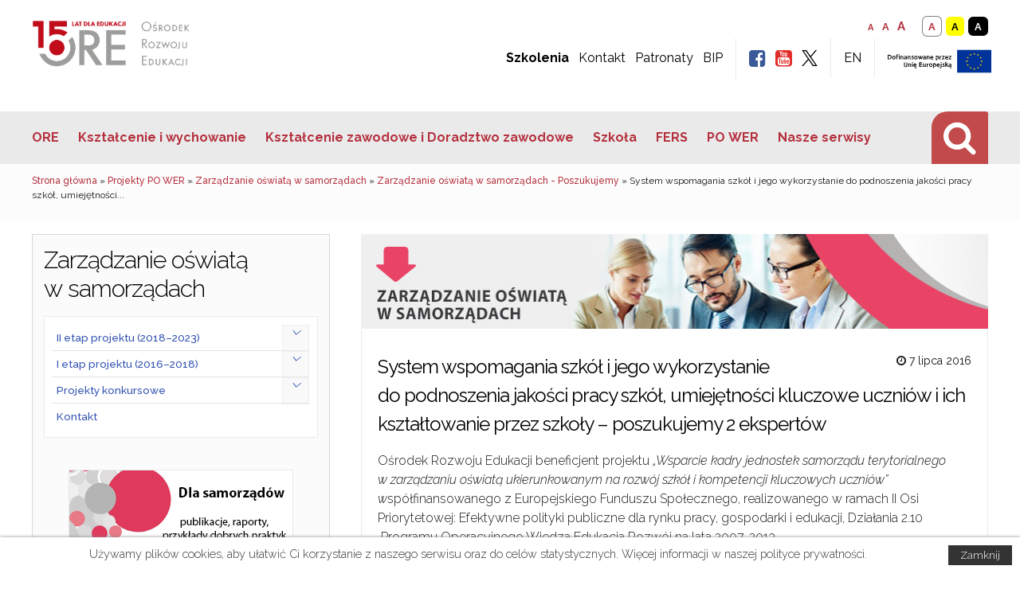

--- FILE ---
content_type: text/html; charset=UTF-8
request_url: https://ore.edu.pl/2016/07/poszukujemy-2-ekspertowsystem-wspomagania-szkol-i-jego-wykorzystanie-do-podnoszenia-jakosci-pracy-szkol-umiejetnosci-kluczowe-uczniow-i-ich-ksztaltowanie-przez-szkoly/
body_size: 146066
content:
<!DOCTYPE html>
<!--[if IE 7]>
<html class="ie ie7" lang="pl-PL">
<![endif]-->
<!--[if IE 8]>
<html class="ie ie8" lang="pl-PL">
<![endif]-->
<!--[if !(IE 7) | !(IE 8) ]><!-->
<html lang="pl-PL">
<!--<![endif]-->
<head>
 <meta name="google-site-verification" content="dtyX_aX3odMRYpRKf4ZjbKkzsroK1t3HmM-UddztOPA" />

	<!-- Global site tag (gtag.js) - Google Analytics -->
		<script async src="https://www.googletagmanager.com/gtag/js?id=UA-16965584-1"></script>
		<script>
		  window.dataLayer = window.dataLayer || [];
		  function gtag(){dataLayer.push(arguments);}
		  gtag('js', new Date());
		  gtag('config', 'UA-16965584-1');
		</script>

	<meta charset="UTF-8">
	<meta name="keywords" content="ore, osrodek, rozwoj, edukacja, ośrodek, rozwój, ośrodek rozwoju edukacji" />
	<meta name="description" content="ORE - Ośrodek Rozwoju Edukacji jest publiczną placówką doskonalenia nauczycieli o zasięgu ogólnokrajowym prowadzoną przez Ministra Edukacji Narodowej." />
	<meta name=”deklaracja-dostępności” content=”https://ore.edu.pl/deklaracja-dostepnosci-serwisu-osrodka-rozwoju-edukacji”>
	<meta name="viewport" content="width=device-width">
	<link rel="profile" href="http://gmpg.org/xfn/11">
	<link href="https://fonts.googleapis.com/css?family=Raleway:400,300,300italic,400italic,700,700italic,500,500italic" rel="stylesheet" type="text/css">
	<link rel="shortcut icon" href="https://ore.edu.pl/wp-content/themes/men-mirror/images/favicon.ico" type="image/vnd.microsoft.icon" />
	<meta http-equiv="X-UA-Compatible" content="IE=edge">
	<meta name="theme-color" content="#244359">

	<script type="text/javascript" src="https://ore.edu.pl/wp-content/themes/men-mirror/js/functions.js"></script>

	<title>System wspomagania szkół i jego wykorzystanie do podnoszenia jakości pracy szkół, umiejętności kluczowe uczniów i ich kształtowanie przez szkoły – poszukujemy 2 ekspertów &#8211; Ośrodek Rozwoju Edukacji</title>
<meta name='robots' content='max-image-preview:large' />
	<style>img:is([sizes="auto" i], [sizes^="auto," i]) { contain-intrinsic-size: 3000px 1500px }</style>
	<link rel='dns-prefetch' href='//fonts.googleapis.com' />
<link rel="alternate" type="application/rss+xml" title="Ośrodek Rozwoju Edukacji &raquo; Kanał z wpisami" href="https://ore.edu.pl/feed/" />
<link rel="alternate" type="application/rss+xml" title="Ośrodek Rozwoju Edukacji &raquo; Kanał z komentarzami" href="https://ore.edu.pl/comments/feed/" />
<link rel='stylesheet' id='wp-block-library-css' href='https://ore.edu.pl/wp-includes/css/dist/block-library/style.min.css?ver=6.8.3' type='text/css' media='all' />
<style id='classic-theme-styles-inline-css' type='text/css'>
/*! This file is auto-generated */
.wp-block-button__link{color:#fff;background-color:#32373c;border-radius:9999px;box-shadow:none;text-decoration:none;padding:calc(.667em + 2px) calc(1.333em + 2px);font-size:1.125em}.wp-block-file__button{background:#32373c;color:#fff;text-decoration:none}
</style>
<style id='global-styles-inline-css' type='text/css'>
:root{--wp--preset--aspect-ratio--square: 1;--wp--preset--aspect-ratio--4-3: 4/3;--wp--preset--aspect-ratio--3-4: 3/4;--wp--preset--aspect-ratio--3-2: 3/2;--wp--preset--aspect-ratio--2-3: 2/3;--wp--preset--aspect-ratio--16-9: 16/9;--wp--preset--aspect-ratio--9-16: 9/16;--wp--preset--color--black: #000000;--wp--preset--color--cyan-bluish-gray: #abb8c3;--wp--preset--color--white: #ffffff;--wp--preset--color--pale-pink: #f78da7;--wp--preset--color--vivid-red: #cf2e2e;--wp--preset--color--luminous-vivid-orange: #ff6900;--wp--preset--color--luminous-vivid-amber: #fcb900;--wp--preset--color--light-green-cyan: #7bdcb5;--wp--preset--color--vivid-green-cyan: #00d084;--wp--preset--color--pale-cyan-blue: #8ed1fc;--wp--preset--color--vivid-cyan-blue: #0693e3;--wp--preset--color--vivid-purple: #9b51e0;--wp--preset--gradient--vivid-cyan-blue-to-vivid-purple: linear-gradient(135deg,rgba(6,147,227,1) 0%,rgb(155,81,224) 100%);--wp--preset--gradient--light-green-cyan-to-vivid-green-cyan: linear-gradient(135deg,rgb(122,220,180) 0%,rgb(0,208,130) 100%);--wp--preset--gradient--luminous-vivid-amber-to-luminous-vivid-orange: linear-gradient(135deg,rgba(252,185,0,1) 0%,rgba(255,105,0,1) 100%);--wp--preset--gradient--luminous-vivid-orange-to-vivid-red: linear-gradient(135deg,rgba(255,105,0,1) 0%,rgb(207,46,46) 100%);--wp--preset--gradient--very-light-gray-to-cyan-bluish-gray: linear-gradient(135deg,rgb(238,238,238) 0%,rgb(169,184,195) 100%);--wp--preset--gradient--cool-to-warm-spectrum: linear-gradient(135deg,rgb(74,234,220) 0%,rgb(151,120,209) 20%,rgb(207,42,186) 40%,rgb(238,44,130) 60%,rgb(251,105,98) 80%,rgb(254,248,76) 100%);--wp--preset--gradient--blush-light-purple: linear-gradient(135deg,rgb(255,206,236) 0%,rgb(152,150,240) 100%);--wp--preset--gradient--blush-bordeaux: linear-gradient(135deg,rgb(254,205,165) 0%,rgb(254,45,45) 50%,rgb(107,0,62) 100%);--wp--preset--gradient--luminous-dusk: linear-gradient(135deg,rgb(255,203,112) 0%,rgb(199,81,192) 50%,rgb(65,88,208) 100%);--wp--preset--gradient--pale-ocean: linear-gradient(135deg,rgb(255,245,203) 0%,rgb(182,227,212) 50%,rgb(51,167,181) 100%);--wp--preset--gradient--electric-grass: linear-gradient(135deg,rgb(202,248,128) 0%,rgb(113,206,126) 100%);--wp--preset--gradient--midnight: linear-gradient(135deg,rgb(2,3,129) 0%,rgb(40,116,252) 100%);--wp--preset--font-size--small: 13px;--wp--preset--font-size--medium: 20px;--wp--preset--font-size--large: 36px;--wp--preset--font-size--x-large: 42px;--wp--preset--spacing--20: 0.44rem;--wp--preset--spacing--30: 0.67rem;--wp--preset--spacing--40: 1rem;--wp--preset--spacing--50: 1.5rem;--wp--preset--spacing--60: 2.25rem;--wp--preset--spacing--70: 3.38rem;--wp--preset--spacing--80: 5.06rem;--wp--preset--shadow--natural: 6px 6px 9px rgba(0, 0, 0, 0.2);--wp--preset--shadow--deep: 12px 12px 50px rgba(0, 0, 0, 0.4);--wp--preset--shadow--sharp: 6px 6px 0px rgba(0, 0, 0, 0.2);--wp--preset--shadow--outlined: 6px 6px 0px -3px rgba(255, 255, 255, 1), 6px 6px rgba(0, 0, 0, 1);--wp--preset--shadow--crisp: 6px 6px 0px rgba(0, 0, 0, 1);}:where(.is-layout-flex){gap: 0.5em;}:where(.is-layout-grid){gap: 0.5em;}body .is-layout-flex{display: flex;}.is-layout-flex{flex-wrap: wrap;align-items: center;}.is-layout-flex > :is(*, div){margin: 0;}body .is-layout-grid{display: grid;}.is-layout-grid > :is(*, div){margin: 0;}:where(.wp-block-columns.is-layout-flex){gap: 2em;}:where(.wp-block-columns.is-layout-grid){gap: 2em;}:where(.wp-block-post-template.is-layout-flex){gap: 1.25em;}:where(.wp-block-post-template.is-layout-grid){gap: 1.25em;}.has-black-color{color: var(--wp--preset--color--black) !important;}.has-cyan-bluish-gray-color{color: var(--wp--preset--color--cyan-bluish-gray) !important;}.has-white-color{color: var(--wp--preset--color--white) !important;}.has-pale-pink-color{color: var(--wp--preset--color--pale-pink) !important;}.has-vivid-red-color{color: var(--wp--preset--color--vivid-red) !important;}.has-luminous-vivid-orange-color{color: var(--wp--preset--color--luminous-vivid-orange) !important;}.has-luminous-vivid-amber-color{color: var(--wp--preset--color--luminous-vivid-amber) !important;}.has-light-green-cyan-color{color: var(--wp--preset--color--light-green-cyan) !important;}.has-vivid-green-cyan-color{color: var(--wp--preset--color--vivid-green-cyan) !important;}.has-pale-cyan-blue-color{color: var(--wp--preset--color--pale-cyan-blue) !important;}.has-vivid-cyan-blue-color{color: var(--wp--preset--color--vivid-cyan-blue) !important;}.has-vivid-purple-color{color: var(--wp--preset--color--vivid-purple) !important;}.has-black-background-color{background-color: var(--wp--preset--color--black) !important;}.has-cyan-bluish-gray-background-color{background-color: var(--wp--preset--color--cyan-bluish-gray) !important;}.has-white-background-color{background-color: var(--wp--preset--color--white) !important;}.has-pale-pink-background-color{background-color: var(--wp--preset--color--pale-pink) !important;}.has-vivid-red-background-color{background-color: var(--wp--preset--color--vivid-red) !important;}.has-luminous-vivid-orange-background-color{background-color: var(--wp--preset--color--luminous-vivid-orange) !important;}.has-luminous-vivid-amber-background-color{background-color: var(--wp--preset--color--luminous-vivid-amber) !important;}.has-light-green-cyan-background-color{background-color: var(--wp--preset--color--light-green-cyan) !important;}.has-vivid-green-cyan-background-color{background-color: var(--wp--preset--color--vivid-green-cyan) !important;}.has-pale-cyan-blue-background-color{background-color: var(--wp--preset--color--pale-cyan-blue) !important;}.has-vivid-cyan-blue-background-color{background-color: var(--wp--preset--color--vivid-cyan-blue) !important;}.has-vivid-purple-background-color{background-color: var(--wp--preset--color--vivid-purple) !important;}.has-black-border-color{border-color: var(--wp--preset--color--black) !important;}.has-cyan-bluish-gray-border-color{border-color: var(--wp--preset--color--cyan-bluish-gray) !important;}.has-white-border-color{border-color: var(--wp--preset--color--white) !important;}.has-pale-pink-border-color{border-color: var(--wp--preset--color--pale-pink) !important;}.has-vivid-red-border-color{border-color: var(--wp--preset--color--vivid-red) !important;}.has-luminous-vivid-orange-border-color{border-color: var(--wp--preset--color--luminous-vivid-orange) !important;}.has-luminous-vivid-amber-border-color{border-color: var(--wp--preset--color--luminous-vivid-amber) !important;}.has-light-green-cyan-border-color{border-color: var(--wp--preset--color--light-green-cyan) !important;}.has-vivid-green-cyan-border-color{border-color: var(--wp--preset--color--vivid-green-cyan) !important;}.has-pale-cyan-blue-border-color{border-color: var(--wp--preset--color--pale-cyan-blue) !important;}.has-vivid-cyan-blue-border-color{border-color: var(--wp--preset--color--vivid-cyan-blue) !important;}.has-vivid-purple-border-color{border-color: var(--wp--preset--color--vivid-purple) !important;}.has-vivid-cyan-blue-to-vivid-purple-gradient-background{background: var(--wp--preset--gradient--vivid-cyan-blue-to-vivid-purple) !important;}.has-light-green-cyan-to-vivid-green-cyan-gradient-background{background: var(--wp--preset--gradient--light-green-cyan-to-vivid-green-cyan) !important;}.has-luminous-vivid-amber-to-luminous-vivid-orange-gradient-background{background: var(--wp--preset--gradient--luminous-vivid-amber-to-luminous-vivid-orange) !important;}.has-luminous-vivid-orange-to-vivid-red-gradient-background{background: var(--wp--preset--gradient--luminous-vivid-orange-to-vivid-red) !important;}.has-very-light-gray-to-cyan-bluish-gray-gradient-background{background: var(--wp--preset--gradient--very-light-gray-to-cyan-bluish-gray) !important;}.has-cool-to-warm-spectrum-gradient-background{background: var(--wp--preset--gradient--cool-to-warm-spectrum) !important;}.has-blush-light-purple-gradient-background{background: var(--wp--preset--gradient--blush-light-purple) !important;}.has-blush-bordeaux-gradient-background{background: var(--wp--preset--gradient--blush-bordeaux) !important;}.has-luminous-dusk-gradient-background{background: var(--wp--preset--gradient--luminous-dusk) !important;}.has-pale-ocean-gradient-background{background: var(--wp--preset--gradient--pale-ocean) !important;}.has-electric-grass-gradient-background{background: var(--wp--preset--gradient--electric-grass) !important;}.has-midnight-gradient-background{background: var(--wp--preset--gradient--midnight) !important;}.has-small-font-size{font-size: var(--wp--preset--font-size--small) !important;}.has-medium-font-size{font-size: var(--wp--preset--font-size--medium) !important;}.has-large-font-size{font-size: var(--wp--preset--font-size--large) !important;}.has-x-large-font-size{font-size: var(--wp--preset--font-size--x-large) !important;}
:where(.wp-block-post-template.is-layout-flex){gap: 1.25em;}:where(.wp-block-post-template.is-layout-grid){gap: 1.25em;}
:where(.wp-block-columns.is-layout-flex){gap: 2em;}:where(.wp-block-columns.is-layout-grid){gap: 2em;}
:root :where(.wp-block-pullquote){font-size: 1.5em;line-height: 1.6;}
</style>
<link rel='stylesheet' id='datetimepicker-css' href='https://ore.edu.pl/wp-content/mu-plugins/assets/css/datetimepicker.css?ver=6.8.3' type='text/css' media='all' />
<link rel='stylesheet' id='cookie-info-css' href='https://ore.edu.pl/wp-content/mu-plugins/assets/css/cookie-info.css?ver=6.8.3' type='text/css' media='all' />
<link rel='stylesheet' id='da-frontend-css' href='https://ore.edu.pl/wp-content/plugins/download-attachments/css/frontend.css?ver=1.3.1' type='text/css' media='all' />
<link rel='stylesheet' id='easy-sidebar-menu-widget-css-css' href='https://ore.edu.pl/wp-content/plugins/easy-sidebar-menu-widget/assets/css/easy-sidebar-menu-widget.css?ver=6.8.3' type='text/css' media='all' />
<link rel='stylesheet' id='wpa-style-css' href='https://ore.edu.pl/wp-content/plugins/wp-accessibility/css/wpa-style.css?ver=2.2.5' type='text/css' media='all' />
<style id='wpa-style-inline-css' type='text/css'>
:root { --admin-bar-top : 7px; }
</style>
<link rel='stylesheet' id='wp-show-posts-css' href='https://ore.edu.pl/wp-content/plugins/wp-show-posts/css/wp-show-posts-min.css?ver=1.1.6' type='text/css' media='all' />
<link rel='stylesheet' id='wp-mcm-styles-css' href='https://ore.edu.pl/wp-content/plugins/wp-media-category-management/css/wp-mcm-styles.css?ver=2.4.1.1' type='text/css' media='all' />
<link rel='stylesheet' id='style-css' href='https://ore.edu.pl/wp-content/themes/men-mirror/style.css?v=06&#038;ver=6.8.3' type='text/css' media='all' />
<link rel='stylesheet' id='minify-css' href='https://ore.edu.pl/wp-content/themes/men-mirror/css/external.css?ver=6.8.3' type='text/css' media='all' />
<link rel='stylesheet' id='font-awesome-css' href='https://ore.edu.pl/wp-content/themes/men-mirror/fonts/font-awesome.min.css?ver=6.8.3' type='text/css' media='all' />
<link rel='stylesheet' id='tablepress-default-css' href='https://ore.edu.pl/wp-content/tablepress-combined.min.css?ver=18' type='text/css' media='all' />
<link rel='stylesheet' id='mm-compiled-options-mobmenu-css' href='https://ore.edu.pl/wp-content/uploads/dynamic-mobmenu.css?ver=2.8.8-736' type='text/css' media='all' />
<link rel='stylesheet' id='mm-google-webfont-dosis-css' href='//fonts.googleapis.com/css?family=Dosis%3Ainherit%2C400&#038;subset=latin%2Clatin-ext&#038;ver=6.8.3' type='text/css' media='all' />
<link rel='stylesheet' id='dashicons-css' href='https://ore.edu.pl/wp-includes/css/dashicons.min.css?ver=6.8.3' type='text/css' media='all' />
<link rel='stylesheet' id='my-calendar-lists-css' href='https://ore.edu.pl/wp-content/plugins/my-calendar/css/list-presets.css?ver=3.6.15' type='text/css' media='all' />
<link rel='stylesheet' id='my-calendar-reset-css' href='https://ore.edu.pl/wp-content/plugins/my-calendar/css/reset.css?ver=3.6.15' type='text/css' media='all' />
<style id='my-calendar-reset-inline-css' type='text/css'>

/* Styles by My Calendar - Joe Dolson https://www.joedolson.com/ */

.my-calendar-modal .event-title svg { background-color: #ffffcc; padding: 3px; }
.mc-main .mc_general .event-title, .mc-main .mc_general .event-title a { background: #ffffcc !important; color: #000000 !important; }
.mc-main .mc_general .event-title button { background: #ffffcc !important; color: #000000 !important; }
.mc-main .mc_general .event-title a:hover, .mc-main .mc_general .event-title a:focus { background: #ffffff !important;}
.mc-main .mc_general .event-title button:hover, .mc-main .mc_general .event-title button:focus { background: #ffffff !important;}
.mc-main, .mc-event, .my-calendar-modal, .my-calendar-modal-overlay, .mc-event-list {--close-button: #b32d2e; --search-highlight-bg: #f5e6ab; --navbar-background: transparent; --nav-button-bg: #fff; --nav-button-color: #313233; --nav-button-border: #313233; --nav-input-border: #313233; --nav-input-background: #fff; --nav-input-color: #313233; --grid-cell-border: #0000001f; --grid-header-border: #313233; --grid-header-color: #313233; --grid-header-bg: transparent; --grid-cell-background: transparent; --current-day-border: #313233; --current-day-color: #313233; --current-day-bg: transparent; --date-has-events-bg: #313233; --date-has-events-color: #f6f7f7; --primary-dark: #313233; --primary-light: #f6f7f7; --secondary-light: #fff; --secondary-dark: #000; --highlight-dark: #646970; --highlight-light: #f0f0f1; --calendar-heading: clamp( 1.125rem, 24px, 2.5rem ); --event-title: clamp( 1.25rem, 24px, 2.5rem ); --grid-date: 16px; --grid-date-heading: clamp( .75rem, 16px, 1.5rem ); --modal-title: 1.5rem; --navigation-controls: clamp( .75rem, 16px, 1.5rem ); --card-heading: 1.125rem; --list-date: 1.25rem; --author-card: clamp( .75rem, 14px, 1.5rem); --single-event-title: clamp( 1.25rem, 24px, 2.5rem ); --mini-time-text: clamp( .75rem, 14px 1.25rem ); --list-event-date: 1.25rem; --list-event-title: 1.2rem; --grid-weekend-color: #313233; --grid-weekend-bg: transparent; --grid-max-width: 1260px; --list-preset-border-color: #000000; --list-preset-stripe-background: rgba( 0,0,0,.04 ); --list-preset-date-badge-background: #000; --list-preset-date-badge-color: #fff; --list-preset-background: transparent; --category-mc_general: #ffffcc; }
</style>
<link rel='stylesheet' id='cssmobmenu-icons-css' href='https://ore.edu.pl/wp-content/plugins/mobile-menu/includes/css/mobmenu-icons.css?ver=6.8.3' type='text/css' media='all' />
<link rel='stylesheet' id='cssmobmenu-css' href='https://ore.edu.pl/wp-content/plugins/mobile-menu/includes/css/mobmenu.css?ver=2.8.8' type='text/css' media='all' />
<script type="text/javascript" src="https://ore.edu.pl/wp-includes/js/jquery/jquery.min.js?ver=3.7.1" id="jquery-core-js"></script>
<script type="text/javascript" src="https://ore.edu.pl/wp-includes/js/jquery/jquery-migrate.min.js?ver=3.4.1" id="jquery-migrate-js"></script>
<script type="text/javascript" src="https://ore.edu.pl/wp-content/mu-plugins/assets/js/cookie.js?ver=6.8.3" id="cookie-js"></script>
<script type="text/javascript" src="https://ore.edu.pl/wp-content/plugins/mobile-menu/includes/js/mobmenu.js?ver=2.8.8" id="mobmenujs-js"></script>
<link rel="canonical" href="https://ore.edu.pl/2016/07/poszukujemy-2-ekspertowsystem-wspomagania-szkol-i-jego-wykorzystanie-do-podnoszenia-jakosci-pracy-szkol-umiejetnosci-kluczowe-uczniow-i-ich-ksztaltowanie-przez-szkoly/" />
<link rel="alternate" title="oEmbed (JSON)" type="application/json+oembed" href="https://ore.edu.pl/wp-json/oembed/1.0/embed?url=https%3A%2F%2Fore.edu.pl%2F2016%2F07%2Fposzukujemy-2-ekspertowsystem-wspomagania-szkol-i-jego-wykorzystanie-do-podnoszenia-jakosci-pracy-szkol-umiejetnosci-kluczowe-uczniow-i-ich-ksztaltowanie-przez-szkoly%2F" />
<link rel="alternate" title="oEmbed (XML)" type="text/xml+oembed" href="https://ore.edu.pl/wp-json/oembed/1.0/embed?url=https%3A%2F%2Fore.edu.pl%2F2016%2F07%2Fposzukujemy-2-ekspertowsystem-wspomagania-szkol-i-jego-wykorzystanie-do-podnoszenia-jakosci-pracy-szkol-umiejetnosci-kluczowe-uczniow-i-ich-ksztaltowanie-przez-szkoly%2F&#038;format=xml" />
<style type='text/css' id='Responsive_Column_Widgets_1.2.7' >
            .responsive_column_widgets_box .widget {
                padding: 4px;
                width: auto;
                height: auto;
            }

            .responsive_column_widgets_column_hide {
                display: none !important;
            }
            
            /* REMOVE MARGINS AS ALL GO FULL WIDTH AT 240 PIXELS */
            @media only screen and (max-width: 240px) {
                .responsive_column_widgets_column { 
                    margin: 1% 0 1% 0;
                }
            }
            
            /*  GROUPING  ============================================================================= */
            .responsive_column_widgets_box:before,
            .responsive_column_widgets_box:after {
                content: '';
                display: table;
            }
            .responsive_column_widgets_box:after {
                clear:both;
            }
            .responsive_column_widgets_box {
                float: none;
                width: 100%;        
                margin-left: auto;
                margin-right: auto;
                zoom:1; /* For IE 6/7 (trigger hasLayout) */
            }

            /* GRID COLUMN SETUP  */
            .responsive_column_widgets_column {
                display: block;
                float: left;
                margin: 1% 0 1% 1.6%;                
            }     
            
            /* all browsers except IE6 and lower */
            .responsive_column_widgets_column:first-child { 
                margin-left: 0; 
            }
            
            /* 
             * Remove the left margin of the first column. This should be done after all setting margins of columns for IE8. 
             * If declared earlier and there is a rule setting left margin of first columns, then it takes effect instead in IE8.
             */
            .responsive_column_widgets_column_1 {
                margin-left: 0px;
                clear: left;
            }            
            
            /*  GRID  ============================================================================= */
            .element_of_1 { width: 100%; }
            .element_of_2 { width: 49.2%; }
            .element_of_3 { width: 32.2%; }
            .element_of_4 { width: 23.8%; }
            .element_of_5 { width: 18.72%; }
            .element_of_6 { width: 15.33%; }
            .element_of_7 { width: 12.91%; }
            .element_of_8 { width: 11.1%; }
            .element_of_9 { width: 9.68%; }
            .element_of_10 { width: 8.56%; }
            .element_of_11 { width: 7.63%; }
            .element_of_12 { width: 6.86%; }
            
            /*  GRID for Col-spans ============================================================================= */
             .element_2_of_2 { width: 100%; }
 .element_2_of_3 { width: 66%; }
 .element_3_of_3 { width: 100%; }
 .element_2_of_4 { width: 49.2%; }
 .element_3_of_4 { width: 74.6%; }
 .element_4_of_4 { width: 100%; }
 .element_2_of_5 { width: 39.04%; }
 .element_3_of_5 { width: 59.36%; }
 .element_4_of_5 { width: 79.68%; }
 .element_5_of_5 { width: 100%; }
 .element_2_of_6 { width: 32.26%; }
 .element_3_of_6 { width: 49.19%; }
 .element_4_of_6 { width: 66.12%; }
 .element_5_of_6 { width: 83.05%; }
 .element_6_of_6 { width: 100%; }
 .element_2_of_7 { width: 27.42%; }
 .element_3_of_7 { width: 41.93%; }
 .element_4_of_7 { width: 56.44%; }
 .element_5_of_7 { width: 70.95%; }
 .element_6_of_7 { width: 85.46%; }
 .element_7_of_7 { width: 100%; }
 .element_2_of_8 { width: 23.8%; }
 .element_3_of_8 { width: 36.5%; }
 .element_4_of_8 { width: 49.2%; }
 .element_5_of_8 { width: 61.9%; }
 .element_6_of_8 { width: 74.6%; }
 .element_7_of_8 { width: 87.3%; }
 .element_8_of_8 { width: 100%; }
 .element_2_of_9 { width: 20.96%; }
 .element_3_of_9 { width: 32.24%; }
 .element_4_of_9 { width: 43.52%; }
 .element_5_of_9 { width: 54.8%; }
 .element_6_of_9 { width: 66.08%; }
 .element_7_of_9 { width: 77.36%; }
 .element_8_of_9 { width: 88.64%; }
 .element_9_of_9 { width: 100%; }
 .element_2_of_10 { width: 18.72%; }
 .element_3_of_10 { width: 28.88%; }
 .element_4_of_10 { width: 39.04%; }
 .element_5_of_10 { width: 49.2%; }
 .element_6_of_10 { width: 59.36%; }
 .element_7_of_10 { width: 69.52%; }
 .element_8_of_10 { width: 79.68%; }
 .element_9_of_10 { width: 89.84%; }
 .element_10_of_10 { width: 100%; }
 .element_2_of_11 { width: 16.86%; }
 .element_3_of_11 { width: 26.09%; }
 .element_4_of_11 { width: 35.32%; }
 .element_5_of_11 { width: 44.55%; }
 .element_6_of_11 { width: 53.78%; }
 .element_7_of_11 { width: 63.01%; }
 .element_8_of_11 { width: 72.24%; }
 .element_9_of_11 { width: 81.47%; }
 .element_10_of_11 { width: 90.7%; }
 .element_11_of_11 { width: 100%; }
 .element_2_of_12 { width: 15.32%; }
 .element_3_of_12 { width: 23.78%; }
 .element_4_of_12 { width: 32.24%; }
 .element_5_of_12 { width: 40.7%; }
 .element_6_of_12 { width: 49.16%; }
 .element_7_of_12 { width: 57.62%; }
 .element_8_of_12 { width: 66.08%; }
 .element_9_of_12 { width: 74.54%; }
 .element_10_of_12 { width: 83%; }
 .element_11_of_12 { width: 91.46%; }
 .element_12_of_12 { width: 100%; }
            
            /* Responsive Column Widget Box Widget */
            .widget_box_widget .responsive_column_widgets_box {
                margin-top: 0px;
            }
            .responsive_column_widgets_column.widget_box_widget { 
                margin-top: 0px;
                margin-left: 0px;
            }
            
            /* Twenty Thirteen support */
            .site-main .responsive_column_widgets_box.widget-area {
                width: 100%;
                margin-right: auto;
                float: none;
            }
            .widget_box_widget div.widget {
                background:none;
            }            
            
            /* Twenty Fourteen Support */
            .responsive_column_widgets_box.content-sidebar {
                padding: 0;
            }
        </style>
<style type="text/css" id="style_custom_responsive_column_widgets_a9148bcd559a480898ac605e21e213f0">#footer .widget_nav_menu ul li{
float: none;
width: 100%;
margin-right: 2%;
}

#footer .widget_nav_menu ul li:nth-child(2n){
width: 100%;
margin-right: 0;
}
 .responsive_column_widgets { display: inline-block; width: 100%; }</style>
<style type='text/css' class='style_responsive_column_widgets_a9148bcd559a480898ac605e21e213f0'>@media only screen and (min-width: 1px) and (max-width: 600px) {
.responsive_column_widgets .responsive_column_widgets_column {                
                margin-left: 1.6%;
            }
 .responsive_column_widgets .responsive_column_widgets_column_600_element_of_1 { width:100%; clear: left; margin: 1% 0 1% 0; display: block; float:left; } 
 .responsive_column_widgets .responsive_column_widgets_column_600_element_of_2 { width:49.2%; display: block; float:left; } 
 .responsive_column_widgets .responsive_column_widgets_column_600_element_of_3 { width:32.2%; display: block; float:left; } 
 .responsive_column_widgets .responsive_column_widgets_column_600_element_of_4 { width:23.8%; display: block; float:left; } 
 .responsive_column_widgets .responsive_column_widgets_column_600_element_of_5 { width:18.72%; display: block; float:left; } 
 .responsive_column_widgets .responsive_column_widgets_column_600_element_of_6 { width:15.33%; display: block; float:left; } 
 .responsive_column_widgets .responsive_column_widgets_column_600_element_of_7 { width:12.91%; display: block; float:left; } 
 .responsive_column_widgets .responsive_column_widgets_column_600_element_of_8 { width:11.1%; display: block; float:left; } 
 .responsive_column_widgets .responsive_column_widgets_column_600_element_of_9 { width:9.68%; display: block; float:left; } 
 .responsive_column_widgets .responsive_column_widgets_column_600_element_of_10 { width:8.56%; display: block; float:left; } 
 .responsive_column_widgets .responsive_column_widgets_column_600_element_of_11 { width:7.63%; display: block; float:left; } 
 .responsive_column_widgets .responsive_column_widgets_column_600_element_of_12 { width:6.86%; display: block; float:left; } 
 .responsive_column_widgets .responsive_column_widgets_column_600_element_2_of_2 { width: 100%; }
 .responsive_column_widgets .responsive_column_widgets_column_600_element_2_of_3 { width: 66%; }
 .responsive_column_widgets .responsive_column_widgets_column_600_element_3_of_3 { width: 100%; }
 .responsive_column_widgets .responsive_column_widgets_column_600_element_2_of_4 { width: 49.2%; }
 .responsive_column_widgets .responsive_column_widgets_column_600_element_3_of_4 { width: 74.6%; }
 .responsive_column_widgets .responsive_column_widgets_column_600_element_4_of_4 { width: 100%; }
 .responsive_column_widgets .responsive_column_widgets_column_600_element_2_of_5 { width: 39.04%; }
 .responsive_column_widgets .responsive_column_widgets_column_600_element_3_of_5 { width: 59.36%; }
 .responsive_column_widgets .responsive_column_widgets_column_600_element_4_of_5 { width: 79.68%; }
 .responsive_column_widgets .responsive_column_widgets_column_600_element_5_of_5 { width: 100%; }
 .responsive_column_widgets .responsive_column_widgets_column_600_element_2_of_6 { width: 32.26%; }
 .responsive_column_widgets .responsive_column_widgets_column_600_element_3_of_6 { width: 49.19%; }
 .responsive_column_widgets .responsive_column_widgets_column_600_element_4_of_6 { width: 66.12%; }
 .responsive_column_widgets .responsive_column_widgets_column_600_element_5_of_6 { width: 83.05%; }
 .responsive_column_widgets .responsive_column_widgets_column_600_element_6_of_6 { width: 100%; }
 .responsive_column_widgets .responsive_column_widgets_column_600_element_2_of_7 { width: 27.42%; }
 .responsive_column_widgets .responsive_column_widgets_column_600_element_3_of_7 { width: 41.93%; }
 .responsive_column_widgets .responsive_column_widgets_column_600_element_4_of_7 { width: 56.44%; }
 .responsive_column_widgets .responsive_column_widgets_column_600_element_5_of_7 { width: 70.95%; }
 .responsive_column_widgets .responsive_column_widgets_column_600_element_6_of_7 { width: 85.46%; }
 .responsive_column_widgets .responsive_column_widgets_column_600_element_7_of_7 { width: 100%; }
 .responsive_column_widgets .responsive_column_widgets_column_600_element_2_of_8 { width: 23.8%; }
 .responsive_column_widgets .responsive_column_widgets_column_600_element_3_of_8 { width: 36.5%; }
 .responsive_column_widgets .responsive_column_widgets_column_600_element_4_of_8 { width: 49.2%; }
 .responsive_column_widgets .responsive_column_widgets_column_600_element_5_of_8 { width: 61.9%; }
 .responsive_column_widgets .responsive_column_widgets_column_600_element_6_of_8 { width: 74.6%; }
 .responsive_column_widgets .responsive_column_widgets_column_600_element_7_of_8 { width: 87.3%; }
 .responsive_column_widgets .responsive_column_widgets_column_600_element_8_of_8 { width: 100%; }
 .responsive_column_widgets .responsive_column_widgets_column_600_element_2_of_9 { width: 20.96%; }
 .responsive_column_widgets .responsive_column_widgets_column_600_element_3_of_9 { width: 32.24%; }
 .responsive_column_widgets .responsive_column_widgets_column_600_element_4_of_9 { width: 43.52%; }
 .responsive_column_widgets .responsive_column_widgets_column_600_element_5_of_9 { width: 54.8%; }
 .responsive_column_widgets .responsive_column_widgets_column_600_element_6_of_9 { width: 66.08%; }
 .responsive_column_widgets .responsive_column_widgets_column_600_element_7_of_9 { width: 77.36%; }
 .responsive_column_widgets .responsive_column_widgets_column_600_element_8_of_9 { width: 88.64%; }
 .responsive_column_widgets .responsive_column_widgets_column_600_element_9_of_9 { width: 100%; }
 .responsive_column_widgets .responsive_column_widgets_column_600_element_2_of_10 { width: 18.72%; }
 .responsive_column_widgets .responsive_column_widgets_column_600_element_3_of_10 { width: 28.88%; }
 .responsive_column_widgets .responsive_column_widgets_column_600_element_4_of_10 { width: 39.04%; }
 .responsive_column_widgets .responsive_column_widgets_column_600_element_5_of_10 { width: 49.2%; }
 .responsive_column_widgets .responsive_column_widgets_column_600_element_6_of_10 { width: 59.36%; }
 .responsive_column_widgets .responsive_column_widgets_column_600_element_7_of_10 { width: 69.52%; }
 .responsive_column_widgets .responsive_column_widgets_column_600_element_8_of_10 { width: 79.68%; }
 .responsive_column_widgets .responsive_column_widgets_column_600_element_9_of_10 { width: 89.84%; }
 .responsive_column_widgets .responsive_column_widgets_column_600_element_10_of_10 { width: 100%; }
 .responsive_column_widgets .responsive_column_widgets_column_600_element_2_of_11 { width: 16.86%; }
 .responsive_column_widgets .responsive_column_widgets_column_600_element_3_of_11 { width: 26.09%; }
 .responsive_column_widgets .responsive_column_widgets_column_600_element_4_of_11 { width: 35.32%; }
 .responsive_column_widgets .responsive_column_widgets_column_600_element_5_of_11 { width: 44.55%; }
 .responsive_column_widgets .responsive_column_widgets_column_600_element_6_of_11 { width: 53.78%; }
 .responsive_column_widgets .responsive_column_widgets_column_600_element_7_of_11 { width: 63.01%; }
 .responsive_column_widgets .responsive_column_widgets_column_600_element_8_of_11 { width: 72.24%; }
 .responsive_column_widgets .responsive_column_widgets_column_600_element_9_of_11 { width: 81.47%; }
 .responsive_column_widgets .responsive_column_widgets_column_600_element_10_of_11 { width: 90.7%; }
 .responsive_column_widgets .responsive_column_widgets_column_600_element_11_of_11 { width: 100%; }
 .responsive_column_widgets .responsive_column_widgets_column_600_element_2_of_12 { width: 15.32%; }
 .responsive_column_widgets .responsive_column_widgets_column_600_element_3_of_12 { width: 23.78%; }
 .responsive_column_widgets .responsive_column_widgets_column_600_element_4_of_12 { width: 32.24%; }
 .responsive_column_widgets .responsive_column_widgets_column_600_element_5_of_12 { width: 40.7%; }
 .responsive_column_widgets .responsive_column_widgets_column_600_element_6_of_12 { width: 49.16%; }
 .responsive_column_widgets .responsive_column_widgets_column_600_element_7_of_12 { width: 57.62%; }
 .responsive_column_widgets .responsive_column_widgets_column_600_element_8_of_12 { width: 66.08%; }
 .responsive_column_widgets .responsive_column_widgets_column_600_element_9_of_12 { width: 74.54%; }
 .responsive_column_widgets .responsive_column_widgets_column_600_element_10_of_12 { width: 83%; }
 .responsive_column_widgets .responsive_column_widgets_column_600_element_11_of_12 { width: 91.46%; }
 .responsive_column_widgets .responsive_column_widgets_column_600_element_12_of_12 { width: 100%; }
 .responsive_column_widgets .responsive_column_widgets_column_600_1 { 
                    clear: left; 
                    margin-left: 0px; 
                } 
                
 .responsive_column_widgets .responsive_column_widgets_column_600_hide { display: none; } 
}
@media only screen and (min-width: 602px) {
            .responsive_column_widgets .responsive_column_widgets_column.responsive_column_widgets_column_1 {
                margin-left: 0px;
            }
        }
</style><!--[if lt IE 9]>
<script src="https://ore.edu.pl/wp-content/themes/men-mirror/js/ie/html5.js"></script>
<![endif]-->

<!-- Dynamic Widgets by QURL loaded - http://www.dynamic-widgets.com //-->
<link rel="icon" href="https://ore.edu.pl/wp-content/uploads/2025/04/128x128.png" sizes="32x32" />
<link rel="icon" href="https://ore.edu.pl/wp-content/uploads/2025/04/128x128.png" sizes="192x192" />
<link rel="apple-touch-icon" href="https://ore.edu.pl/wp-content/uploads/2025/04/128x128.png" />
<meta name="msapplication-TileImage" content="https://ore.edu.pl/wp-content/uploads/2025/04/128x128.png" />
		<style type="text/css" id="wp-custom-css">
			.site-title a:hover{background:none !important;}

.inner-padding{padding:1em 40px 2em 40px !important;}
		</style>
		</head>
<body class="wp-singular post-template post-template-single post-template-single-cat-post-baner post-template-singlesingle-cat-post-baner-php single single-post postid-9052 single-format-standard wp-theme-men-mirror chrome mob-menu-slideout">
<div id="fb-root"></div>
<script>(function(d, s, id) {var js, fjs = d.getElementsByTagName(s)[0]; if (d.getElementById(id)) return; js = d.createElement(s); js.id = id; js.src = "//connect.facebook.net/pl_PL/all.js#xfbml=1"; fjs.parentNode.insertBefore(js, fjs);}(document, 'script', 'facebook-jssdk'));</script>
<div id="page" class="hfeed site">
		<div class="site-branding inner-padding">

		

			<div class="page-top"></div>
			<div class="skip-links">
				<a class="skip-link screen-reader-text" href="#main-content">Przejdź do treśći</a>
				<a class="skip-link screen-reader-text" href="#site-navigation">Przejdź do nawigacji</a>

				<a class="skip-link screen-reader-text" href="#btn_lupa">Przejdź do wyszukiwarki</a>

				<a class="skip-link screen-reader-text" href="#nav_menu-7">Przejdź do ORE poleca</a>
				<a class="skip-link screen-reader-text" href="#footer">Przejdź do Stopka</a>

				<a class="skip-link screen-reader-text" href="/deklaracja-dostepnosci-serwisu-osrodka-rozwoju-edukacji">Przejdź do deklaracji dostępności</a>

				<!--  <a class="skip-link screen-reader-text" href="/deklaracja-dostepnosci-serwisu-osrodka-rozwoju-edukacji"></a>  -->
				<!-- <a class="skip-link screen-reader-text switch-to-contrast" href="#"></a> -->
			</div>



			<div class="accessible-btns-menu">
				<nav>
					<ul class="accessible-btns">
					<li class="ore-a-minus" style="margin-right:-10px;">
						<a href="#" class="a_btn" style="background: none !important">
						<i aria-hidden="true"></i><span class="sr-only" style="display:hidden !important;">mniejsza czcionka</span>			
						<span class="btn-txt" style="background: none !important; color: #b5303e !important; font-size: 11px; font-weight:bold; ">A</span></a>
					</li>
					<li class="ore-a-reg" style="margin-right:-10px;">
						<a href="#" class="a_btn" style="background: none !important">
						<i aria-hidden="true"></i><span class="sr-only" style="display:hidden !important;">normalna czcionka</span>		
						<span class="btn-txt" style="background: none !important; color: #b5303e !important; font-size: 13 px;">A</span></a>
					</li>
					<li class="ore-a-plus" style="margin-right:10px;">
						<a href="#" class="a_btn" style="background: none !important">
						<i aria-hidden="true"></i><span class="sr-only" style="display:hidden !important;">większa-czcionka</span>		
						<span class="btn-txt" style="background: none !important; color: #b5303e !important; font-size: 15px;">A</span></a>
					</li>
					<li class="ore-a-cont-w" style="background: white !important">
						<a href="#" class="a_btn" style="background: none !important">
						<i aria-hidden="true"></i><span class="sr-only" style="display:hidden !important;">kontrast czarny tekst na białym tle</span>	
						<span class="btn-txt"  style="background: none !important; color: #b5303e !important;">A</span></a>
					</li>
					<li class="ore-a-cont-yb">
						<a href="#" class="a_btn"  style="background: none !important">
						<i aria-hidden="true"></i><span class="sr-only" style="display:hidden !important;">kontrast czarny tekst na zółtym tle</span>	
						<span class="btn-txt" style="background: none !important; color: black !important;">A</span></a>
					</li>
					<li class="ore-a-cont-y">
						<a href="#" class="a_btn" style="background: none !important">
						<i aria-hidden="true"></i><span class="sr-only" style="display:hidden !important; position:absolute;">kontrast żółty tekst na czarnym tle</span>
						<span class="btn-txt" style="background: none !important; color: #fff !important;">A</span></a>
					</li>
					</ul>
				</nav>
			</div>



	

	<header id="masthead" class="site-header">
		<!--[if lt IE 9]>
		<div class="oldBrowser">
			<div class="browser-wrapper">
				<h3>Twoja przeglądarka jest przestarzała.</h3>
				<p>Ta witryna nie obsługuje tej wersji przeglądarki, przez co niektóre funkcjonalności mogą być ograniczone. Używanie nieaktualnych wersji przeglądarek może narazić Cię na niebezpieczeństwo ataku i utraty danych. Sugerujemy aktualizację do najnowszej wersji:
				<a href="https://www.mozilla.org/pl/firefox/new/"  title="Pobierz przeglądarkę Firefox">Firefox</a>,
				<a href="https://www.google.com/chrome"  title="Pobierz przeglądarkę Google Chrome">Google Chrome</a>,
				<a href="http://windows.microsoft.com/pl-PL/internet-explorer/products/ie/home"  title="Pobierz przeglądarkę Internet Explorer">Internet Explorer</a>,
				<a href="http://www.opera.com/"  title="Pobierz przeglądarkę Opera">Opera</a>.
			</p>
			</div>
		</div>
		<![endif]-->


			<h1 class="site-title">
				<a title="Strona główna" href="https://ore.edu.pl/" rel="home">
			
					
					<!--<img src="https://ore.edu.pl/wp-content/uploads/2022/10/logo_herb2.png" alt="Ośrodek Rozwoju Edukacji - przeniesienie do strony głównej serwisu">-->
					<img src="https://ore.edu.pl/wp-content/themes/men-mirror/images/ORE_15_KOLOR_choragiewka.png" style="height: 60px;" alt="Ośrodek Rozwoju Edukacji - przeniesienie do strony głównej serwisu">
					<!-- <img src="https://ore.edu.pl/wp-content/themes/men-mirror/images/logo_15_strona.png" style="height: 60px;" alt="Ośrodek Rozwoju Edukacji - przeniesienie do strony głównej serwisu"> -->
					<!-- <img src="https://ore.edu.pl/wp-content/themes/men-mirror/images/logo_niepodleglosc_small.png" alt="Ośrodek Rozwoju Edukacji - przeniesienie do strony głównej serwisu"> -->
					<span class="hide">Ośrodek Rozwoju Edukacji</span>
				</a>
			</h1>

			<figure class="sample show-overflow">
				<div class="box-content">
			<nav id="top-navigation" class="main-navigation group" role="presentation" aria-label="Main Navigation">
				<ul id="menu-menu-1" class="top-menu"><li id="menu-item-15" class="reform menu-item menu-item-type-custom menu-item-object-custom menu-item-15"><a href="https://szkolenia.ore.edu.pl/"><span class="title">Szkolenia</span></a></li>
<li id="menu-item-13521" class="menu-item menu-item-type-post_type menu-item-object-post menu-item-13521"><a href="https://ore.edu.pl/2017/12/kontakt-ore/"><span class="title">Kontakt</span></a></li>
<li id="menu-item-50897" class="menu-item menu-item-type-post_type menu-item-object-post menu-item-50897"><a href="https://ore.edu.pl/2024/01/patronaty-2024/"><span class="title">Patronaty</span></a></li>
<li id="menu-item-89" class="menu-item menu-item-type-custom menu-item-object-custom menu-item-89"><a href="https://bip.ore.edu.pl/"><span class="title">BIP</span></a></li>
<li id="menu-item-88" class="facebook social sepleft menu-item menu-item-type-custom menu-item-object-custom menu-item-88"><a href="https://www.facebook.com/OsrodekRozwojuEdukacji"><span class="title">ORE na&nbsp;Facebooku</span></a></li>
<li id="menu-item-90" class="youtube social menu-item menu-item-type-custom menu-item-object-custom menu-item-90"><a href="https://www.youtube.com/user/oreedu?feature=watch"><span class="title">Kanał ORE na&nbsp;You Tube</span></a></li>
<li id="menu-item-70644" class="x sepright social menu-item menu-item-type-custom menu-item-object-custom menu-item-70644"><a href="https://x.com/ore_edu_pl"><span class="title">Kanał ORE na&nbsp;X</span></a></li>
<li id="menu-item-14491" class="enflag sepright menu-item menu-item-type-post_type menu-item-object-post menu-item-14491"><a href="https://ore.edu.pl/2018/01/centre-for-education-development/"><span class="title">EN</span></a></li>
<li id="menu-item-60688" class="eulogo menu-item menu-item-type-custom menu-item-object-custom menu-item-60688"><a href="https://www.ore.edu.pl/projektyue/"><span class="title">EU</span></a></li>
</ul>			</nav>
			    </div></figure>

		</div><!-- .site-branding MAIN MENU -->
		<div class="navigation-search">

						<nav id="site-navigation" class="main-navigation group">
				<button class="menu-toggle" aria-controls="primary-menu" aria-expanded="false"><span class="fa fa-navicon"></span> <span class="hide">Rozwiń</span></button>
					<ul id="menu-menu-naglowka" class="primary-menu"><li id="menu-item-3" class="menu-item-has-children-0"><a href="#"  aria-expanded="false" ><span class="title">ORE</span></a>
<ul class="sub-menu">
	<li id="menu-item-14569" class="menu-item menu-item-type-custom menu-item-object-custom"><a href="https://www.ore.edu.pl"><span class="title">Aktualności</span></a></li>
	<li id="menu-item-40927" class="menu-item menu-item-type-post_type menu-item-object-post"><a href="https://ore.edu.pl/2023/03/o-osrodku/"><span class="title">O&nbsp;nas</span></a></li>
	<li id="menu-item-346" class="menu-item menu-item-type-post_type menu-item-object-page"><a href="https://ore.edu.pl/struktura-ore/"><span class="title">Struktura ORE</span></a></li>
	<li id="menu-item-40068" class="menu-item menu-item-type-post_type menu-item-object-post"><a href="https://ore.edu.pl/2018/02/centrum-szkoleniowe-w-sulejowku/"><span class="title">Centrum Szkoleniowe</span></a></li>
	<li id="menu-item-6" class="menu-item menu-item-type-custom menu-item-object-custom"><a href="http://bip.ore.edu.pl/index.php?id=136"><span class="title">Praca w&nbsp;ORE</span></a></li>
	<li id="menu-item-14570" class="menu-item menu-item-type-taxonomy menu-item-object-category"><a href="https://ore.edu.pl/category/ore-poleca/"><span class="title">ORE poleca</span></a></li>
	<li id="menu-item-1557" class="menu-item-has-children-1"><a href="#" aria-expanded="false" ><span class="title">Wydziały</span></a>
	<ul class="sub-menu">
		<li id="menu-item-9340" class="menu-item menu-item-type-taxonomy menu-item-object-category"><a href="https://ore.edu.pl/category/wydzialy/wydzial-rozwoju-systemu-doskonalenia/wydzial-rozwoju-systemu-doskonalenia-aktualnosci/"><span class="title">Wydział Rozwoju Systemu Doskonalenia</span></a></li>
		<li id="menu-item-1558" class="menu-item menu-item-type-taxonomy menu-item-object-category"><a href="https://ore.edu.pl/category/wydzialy/wydzial-resocjalizacji-i-socjoterapii/wydzial-resocjalizacji-i-socjoterapii-aktualnosci/"><span class="title">Wydział Resocjalizacji i&nbsp;Socjoterapii</span></a></li>
		<li id="menu-item-9153" class="menu-item menu-item-type-taxonomy menu-item-object-category"><a href="https://ore.edu.pl/category/wydzialy/wydzial-edukacji-wlaczajacej/wydzial-edukacji-wlaczajacej-aktualnosci/"><span class="title">Wydział Edukacji Włączającej</span></a></li>
		<li id="menu-item-10502" class="menu-item menu-item-type-taxonomy menu-item-object-category"><a href="https://ore.edu.pl/category/wydzialy/wydzial-promocji-zdrowia-profilaktyki-i-wychowania/wydzial-promocji-zdrowia-profilaktyki-i-wychowania-aktualnosci/"><span class="title">Wydział Promocji Zdrowia, Profilaktyki i&nbsp;Wychowania</span></a></li>
		<li id="menu-item-10540" class="menu-item menu-item-type-taxonomy menu-item-object-category"><a href="https://ore.edu.pl/category/wydzialy/wydzial-ksztalcenia-ogolnego-i-kompetencji-cyfrowych/wydzial-ksztalcenia-ogolnego-i-kompetencji-cyfrowych-aktualnosci/"><span class="title">Wydział Kształcenia Ogólnego i&nbsp;Kompetencji Cyfrowych</span></a></li>
		<li id="menu-item-9235" class="menu-item menu-item-type-taxonomy menu-item-object-category"><a href="https://ore.edu.pl/category/wydzialy/wydzial-ksztalcenia-zawodowego-i-doradztwa-zawodowego/wydzial-ksztalcenia-zawodowego-i-doradztwa-zawodowego-aktualnosci/"><span class="title">Wydziału Kształcenia Zawodowego i&nbsp;Doradztwa Zawodowego</span></a></li>
		<li id="menu-item-71446" class="menu-item menu-item-type-taxonomy menu-item-object-category"><a href="https://ore.edu.pl/category/wydzialy/wydzial-kompetencji-jezykowych-i-wspolpracy-miedzynarodowej/wydzial-kompetencji-jezykowych-i-wspolpracy-miedzynarodowej-aktualnosci/"><span class="title">Wydział Kompetencji Językowych i&nbsp;Współpracy Międzynarodowej</span></a></li>
		<li id="menu-item-1575" class="menu-item menu-item-type-post_type menu-item-object-post"><a href="https://ore.edu.pl/2017/10/wydzial-upowszechniania-zasobow-zadania/"><span class="title">Wydział Wydawnictw, Upowszechniania Zasobów i&nbsp;Promocji</span></a></li>
		<li id="menu-item-72993" class="menu-item menu-item-type-taxonomy menu-item-object-category"><a href="https://ore.edu.pl/category/wydzialy/wydzial-polityki-oswiatowej-i-wspolpracy/wydzial-polityki-oswiatowej-i-wspolpracy-aktualnosci/"><span class="title">Wydział Polityki Oświatowej i&nbsp;Współpracy</span></a></li>
		<li id="menu-item-71445" class="menu-item menu-item-type-taxonomy menu-item-object-category"><a href="https://ore.edu.pl/category/wydzialy/wydzial-nadzoru-pedagogicznego/wydzial-nadzoru-pedagogicznego-aktualnosci/"><span class="title">Wydział Nadzoru Pedagogicznego</span></a></li>
		<li id="menu-item-72279" class="menu-item menu-item-type-taxonomy menu-item-object-category"><a href="https://ore.edu.pl/category/wydzialy/wydzial-centrum-koordynujace-specjalistyczne-centra-wspierania-edukacji-wlaczajacej/wydzial-centrum-koordynujace-specjalistyczne-centra-wspierania-edukacji-wlaczajacej-aktualnosci/"><span class="title">Wydział &#8211; Centrum Koordynujące Specjalistyczne Centra Wspierania Edukacji Włączającej</span></a></li>
	</ul>
</li>
</ul>
</li>
<li id="menu-item-11" class="menu-item-has-children-0"><a href="#"  aria-expanded="false" ><span class="title">Kształcenie i&nbsp;wychowanie</span></a>
<ul class="sub-menu">
	<li id="menu-item-1320" class="menu-item menu-item-type-taxonomy menu-item-object-category"><a href="https://ore.edu.pl/category/ksztalcenie-i-wychowanie/uczen-ze-specjalnymi-potrzebami-edukacyjnymi/"><span class="title">Uczeń ze&nbsp;specjalnymi potrzebami edukacyjnymi</span></a></li>
	<li id="menu-item-1308" class="menu-item menu-item-type-taxonomy menu-item-object-category"><a href="https://ore.edu.pl/category/ksztalcenie-i-wychowanie/podstawa-programowa/"><span class="title">Podstawa programowa</span></a></li>
	<li id="menu-item-1322" class="menu-item menu-item-type-taxonomy menu-item-object-category"><a href="https://ore.edu.pl/category/ksztalcenie-i-wychowanie/nasz-elementarz-z-obudowa/"><span class="title">Nasz elementarz z&nbsp;obudową</span></a></li>
	<li id="menu-item-1318" class="menu-item menu-item-type-taxonomy menu-item-object-category"><a href="https://ore.edu.pl/category/ksztalcenie-i-wychowanie/edukacja-najmlodszych/"><span class="title">Edukacja najmłodszych</span></a></li>
	<li id="menu-item-11572" class="menu-item menu-item-type-taxonomy menu-item-object-category"><a href="https://ore.edu.pl/category/ksztalcenie-i-wychowanie/wychowanie-i-profilaktyka/"><span class="title">Wychowanie i&nbsp;profilaktyka</span></a></li>
	<li id="menu-item-1328" class="menu-item menu-item-type-taxonomy menu-item-object-category"><a href="https://ore.edu.pl/category/ksztalcenie-i-wychowanie/diagnoza-uczniow/"><span class="title">Diagnoza uczniów</span></a></li>
</ul>
</li>
<li id="menu-item-71805" class="menu-item-has-children-0"><a href="#" aria-expanded="false" ><span class="title">Kształcenie zawodowe i&nbsp;Doradztwo zawodowe</span></a>
<ul class="sub-menu">
	<li id="menu-item-71806" class="menu-item-has-children-1"><a href="#" aria-expanded="false" ><span class="title">Kształcenie zawodowe</span></a>
	<ul class="sub-menu">
		<li id="menu-item-12675" class="menu-item menu-item-type-custom menu-item-object-custom"><a href="https://www.ore.edu.pl/2022/03/podstawy-programowe-ksztalcenia-w-zawodach-2021/"><span class="title">Podstawa programowa</span></a></li>
		<li id="menu-item-40680" class="menu-item menu-item-type-post_type menu-item-object-post"><a href="https://ore.edu.pl/2023/03/modelowe-programy-ksztalcenia-zawodowego-i-praktycznego/"><span class="title">Modelowe programy kształcenia zawodowego i&nbsp;praktycznego</span></a></li>
		<li id="menu-item-72311" class="menu-item-has-children-2"><a href="#" aria-expanded="false" ><span class="title">Programy i&nbsp;plany nauczania zawodu</span></a>
		<ul class="sub-menu">
			<li id="menu-item-72312" class="menu-item menu-item-type-post_type menu-item-object-post"><a href="https://ore.edu.pl/2024/09/projekty-programow-nauczania-zawodu-2024/"><span class="title">Projekty programów nauczania zawodu 2024</span></a></li>
		</ul>
</li>
		<li id="menu-item-71808" class="menu-item menu-item-type-taxonomy menu-item-object-category"><a href="https://ore.edu.pl/category/wydzialy/wydzial-ksztalcenia-zawodowego-i-doradztwa-zawodowego/wydzial-ksztalcenia-zawodowego-i-doradztwa-zawodowego-aktualnosci/"><span class="title">Wydział Kształcenia Zawodowego i&nbsp;Doradztwa Zawodowego</span></a></li>
	</ul>
</li>
	<li id="menu-item-71807" class="menu-item-has-children-1"><a href="#" aria-expanded="false" ><span class="title">Doradztwo zawodowe</span></a>
	<ul class="sub-menu">
		<li id="menu-item-8526" class="menu-item menu-item-type-custom menu-item-object-custom"><a href="http://doradztwo.ore.edu.pl/"><span class="title">Portal Doradztwo zawodowe</span></a></li>
		<li id="menu-item-33903" class="menu-item menu-item-type-post_type menu-item-object-post"><a href="https://ore.edu.pl/2021/10/eqavet-krajowy-punkt-referencyjny/"><span class="title">Krajowy Punkt Referencyjny EQAVET</span></a></li>
		<li id="menu-item-11331" class="menu-item menu-item-type-taxonomy menu-item-object-category"><a href="https://ore.edu.pl/category/wydzialy/wydzial-ksztalcenia-zawodowego-i-doradztwa-zawodowego/wydzial-ksztalcenia-zawodowego-i-doradztwa-zawodowego-aktualnosci/"><span class="title">Wydział Kształcenia Zawodowego i&nbsp;Doradztwa Zawodowego</span></a></li>
	</ul>
</li>
</ul>
</li>
<li id="menu-item-29" class="menu-item-has-children-0"><a href="#"  aria-expanded="false" ><span class="title">Szkoła</span></a>
<ul class="sub-menu">
	<li id="menu-item-1333" class="menu-item menu-item-type-taxonomy menu-item-object-category"><a href="https://ore.edu.pl/category/szkola/zarzadzanie-szkola/"><span class="title">Zarządzanie szkołą</span></a></li>
	<li id="menu-item-1334" class="menu-item menu-item-type-taxonomy menu-item-object-category"><a href="https://ore.edu.pl/category/szkola/kompetencje-spoleczne-i-obywatelskie/"><span class="title">Kompetencje społeczne i&nbsp;obywatelskie</span></a></li>
	<li id="menu-item-1338" class="menu-item menu-item-type-taxonomy menu-item-object-category"><a href="https://ore.edu.pl/category/szkola/dla-rodzicow/"><span class="title">Dla rodziców</span></a></li>
	<li id="menu-item-1340" class="menu-item menu-item-type-taxonomy menu-item-object-category"><a href="https://ore.edu.pl/category/szkola/dla-uczniow/"><span class="title">Dla uczniów</span></a></li>
	<li id="menu-item-59539" class="menu-item menu-item-type-taxonomy menu-item-object-category"><a href="https://ore.edu.pl/category/szkola/dla-samorzadow-szkola/"><span class="title">Dla samorządów</span></a></li>
	<li id="menu-item-1344" class="menu-item menu-item-type-taxonomy menu-item-object-category"><a href="https://ore.edu.pl/category/szkola/promocja-zdrowia/"><span class="title">Promocja zdrowia</span></a></li>
	<li id="menu-item-1347" class="menu-item menu-item-type-taxonomy menu-item-object-category"><a href="https://ore.edu.pl/category/szkola/jezyki-obce/"><span class="title">Języki obce</span></a></li>
	<li id="menu-item-1350" class="menu-item menu-item-type-taxonomy menu-item-object-category"><a href="https://ore.edu.pl/category/szkola/wspomaganie-szkol-i-przedszkoli/"><span class="title">Wspomaganie szkół i&nbsp;przedszkoli</span></a></li>
	<li id="menu-item-76895" class="menu-item menu-item-type-post_type menu-item-object-post"><a href="https://ore.edu.pl/2025/01/edukacja-mniejszosci-narodowych-i-etnicznych-w-polsce/"><span class="title">Edukacja mniejszości narodowych i&nbsp;etnicznych w&nbsp;Polsce</span></a></li>
</ul>
</li>
<li id="menu-item-41987" class="menu-item-has-children-0"><a href="#"  aria-expanded="false" ><span class="title">FERS</span></a>
<ul class="sub-menu">
	<li id="menu-item-41988" class="menu-item-has-children-1"><a href="http://a" aria-expanded="false" ><span class="title">Projekty realizowane</span></a>
	<ul class="sub-menu">
		<li id="menu-item-60169" class="menu-item menu-item-type-taxonomy menu-item-object-category"><a href="https://ore.edu.pl/category/projekty-fers/budowa-skoordynowanego-systemu-pomocy-specjalistycznej-opartej-na-specjalistycznych-centrach-wspierajacych-edukacje-wlaczajaca/budowa-skoordynowanego-systemu-pomocy-specjalistycznej-opartej-na-specjalistycznych-centrach-wspierajacych-edukacje-wlaczajaca-aktualnosci/"><span class="title">Budowa skoordynowanego systemu pomocy specjalistycznej (SCWEW)</span></a></li>
		<li id="menu-item-43734" class="menu-item menu-item-type-taxonomy menu-item-object-category"><a href="https://ore.edu.pl/category/projekty-fers/cyfrowy-rozwoj-oswiaty-w-jednostkach-samorzadu-terytorialnego-szkolenie-i-doradztwo-dla-kadr-jst/cyfrowy-rozwoj-oswiaty-w-jednostkach-samorzadu-terytorialnego-szkolenie-i-doradztwo-dla-kadr-jst-aktualnosci/"><span class="title">Cyfrowy rozwój oświaty w&nbsp;JST</span></a></li>
		<li id="menu-item-60328" class="menu-item menu-item-type-taxonomy menu-item-object-category"><a href="https://ore.edu.pl/category/projekty-fers/opracowanie-koncepcji-i-odbior-e-materialow-edukacyjnych-ukierunkowanych-na-wspieranie-ksztalcenia-kompetencji-zawodowych/opracowanie-koncepcji-i-odbior-e-materialow-edukacyjnych-ukierunkowanych-na-wspieranie-ksztalcenia-kompetencji-zawodowych-aktualnosci/"><span class="title">E-materiały wspierające kształcenie kompetencji zawodowych</span></a></li>
		<li id="menu-item-56209" class="menu-item menu-item-type-taxonomy menu-item-object-category"><a href="https://ore.edu.pl/category/projekty-fers/pilotazowe-wdrozenie-modulowych-e-podrecznikow-oraz-opracowanie-zalozen-do-zaawansowanych-technologicznie-e-materialow-wspierajacych-nowoczesne-metody-nauczania-i-uczenia-sie/pilotazowe-wdrozenie-modulowych-e-podrecznikow-oraz-opracowanie-zalozen-do-zaawansowanych-technologicznie-e-materialow-wspierajacych-nowoczesne-metody-nauczania-i-uczenia-sie-aktualnosci/"><span class="title">Pilotażowe wdrożenie modułowych e-podręczników</span></a></li>
		<li id="menu-item-44095" class="menu-item menu-item-type-taxonomy menu-item-object-category"><a href="https://ore.edu.pl/category/projekty-fers/popularyzacja-zestawow-narzedzi-edukacyjnych-oraz-metod-nauczania-i-uczenia-sie-wspomagajacych-rozwoj-kluczowych-kompetencji-uczniow-dostosowanych-do-potrzeb-rynku-pracy/popularyzacja-zestawow-narzedzi-edukacyjnych-oraz-metod-nauczania-i-uczenia-sie-wspomagajacych-rozwoj-kluczowych-kompetencji-uczniow-dostosowanych-do-potrzeb-rynku-pracy-aktualnosci/"><span class="title">Popularyzacja zestawów narzędzi edukacyjnych</span></a></li>
		<li id="menu-item-91167" class="menu-item menu-item-type-post_type menu-item-object-post"><a href="https://ore.edu.pl/2025/10/rozwoj-kompetencji-dydaktycznych-zintegrowanego-ksztalcenia-przedmiotowo-jezykowego-clil-o-projekcie/"><span class="title">Rozwój kompetencji dydaktycznych zintegrowanego kształcenia przedmiotowo-językowego (CLIL)</span></a></li>
		<li id="menu-item-59721" class="menu-item menu-item-type-custom menu-item-object-custom"><a href="https://www.ore.edu.pl/category/projekty-fers/utworzenie-i-upowszechnienie-portalu-infozawodowe-men-gov-pl/utworzenie-i-upowszechnienie-portalu-infozawodowe-men-gov-pl-aktualnosci/"><span class="title">Utworzenie i&nbsp;upowszechnienie portalu infozawodowe.men.gov.pl</span></a></li>
		<li id="menu-item-53708" class="menu-item menu-item-type-taxonomy menu-item-object-category"><a href="https://ore.edu.pl/category/projekty-fers/zindywidualizowane-i-spersonalizowane-doradztwo-metodyczne/zindywidualizowane-i-spersonalizowane-doradztwo-metodyczne-aktualnosci/"><span class="title">Zindywidualizowane i&nbsp;spersonalizowane doradztwo metodyczne</span></a></li>
	</ul>
</li>
</ul>
</li>
<li id="menu-item-48" class="menu-item-has-children-0"><a href="#"  aria-expanded="false" ><span class="title">PO&nbsp;WER</span></a>
<ul class="sub-menu">
	<li id="menu-item-25706" class="menu-item-has-children-1"><a href="#" aria-expanded="false" ><span class="title">Projekty zakończone</span></a>
	<ul class="sub-menu">
		<li id="menu-item-1386" class="menu-item menu-item-type-taxonomy menu-item-object-category"><a href="https://ore.edu.pl/category/projekty-po-wer/diagnoza-psychologiczno-pedagogiczna/diagnoza-psychologiczno-pedagogiczna-aktualnosci/"><span class="title">Diagnoza psychologiczno-pedagogiczna</span></a></li>
		<li id="menu-item-25707" class="menu-item menu-item-type-post_type menu-item-object-post"><a href="https://ore.edu.pl/2017/12/doradztwo-zawodowe-przygotowanie-trenerow-informacje-o-projekcie/"><span class="title">Doradztwo zawodowe – przygotowanie trenerów</span></a></li>
		<li id="menu-item-25708" class="menu-item menu-item-type-post_type menu-item-object-post"><a href="https://ore.edu.pl/2017/10/efektywne-doradztwo-edukacyjno-zawodowe-dla-dzieci-mlodziezy-i-doroslych-informacje-o-projekcie/"><span class="title">Efektywne doradztwo edukacyjno-zawodowe</span></a></li>
		<li id="menu-item-24234" class="menu-item menu-item-type-taxonomy menu-item-object-category"><a href="https://ore.edu.pl/category/projekty-po-wer/opracowanie-modelu-scwew/opracowanie-modelu-scwew-aktualnosci/"><span class="title">Opracowanie modelu SCWEW</span></a></li>
		<li id="menu-item-25709" class="menu-item menu-item-type-taxonomy menu-item-object-category"><a href="https://ore.edu.pl/category/projekty-po-wer/partnerstwo-na-rzecz-ksztalcenia-zawodowego/partnerstwo-na-rzecz-ksztalcenia-zawodowego-aktualnosci/"><span class="title">Partnerstwo na&nbsp;rzecz kształcenia zawodowego</span></a></li>
		<li id="menu-item-25710" class="menu-item menu-item-type-post_type menu-item-object-post"><a href="https://ore.edu.pl/2017/10/wsparcie-kadry-kierowniczej-systemu-oswiaty-informacje-o-projekcie/"><span class="title">Przywództwo</span></a></li>
		<li id="menu-item-25648" class="menu-item menu-item-type-taxonomy menu-item-object-category"><a href="https://ore.edu.pl/category/projekty-po-wer/pilotazowe-wdrozenie-modelu-scwew/pilotazowe-wdrozenie-modelu-scwew-aktualnosci/"><span class="title">Pilotażowe wdrożenie modelu SCWEW</span></a></li>
		<li id="menu-item-29497" class="menu-item menu-item-type-taxonomy menu-item-object-category"><a href="https://ore.edu.pl/category/projekty-po-wer/szkolenia-i-doradztwo-dla-kadr-edukacji-wlaczajacej/aktualnosci-szkolenia-i-doradztwo-dla-kadr-edukacji-wlaczajacej/"><span class="title">Szkolenia i&nbsp;doradztwo dla kadr edukacji włączającej</span></a></li>
		<li id="menu-item-30675" class="menu-item menu-item-type-taxonomy menu-item-object-category"><a href="https://ore.edu.pl/category/projekty-po-wer/szkolenia-i-doradztwo-dla-kadr-ppp/szkolenia-i-doradztwo-dla-kadr-ppp-aktualnosci/"><span class="title">Szkolenia i&nbsp;doradztwo dla kadr poradnictwa psychologiczno-pedagogicznego</span></a></li>
		<li id="menu-item-35649" class="menu-item menu-item-type-post_type menu-item-object-post"><a href="https://ore.edu.pl/2017/10/tworzenie-e-materialow-dydaktycznych-do-ksztalcenia-ogolnego-informacje-o-projekcie/"><span class="title">Tworzenie e-materiałów dydaktycznych do&nbsp;kształcenia ogólnego – Etap I</span></a></li>
		<li id="menu-item-35651" class="menu-item menu-item-type-post_type menu-item-object-post"><a href="https://ore.edu.pl/2018/10/o-projekcie-etap2/"><span class="title">Tworzenie e-materiałów dydaktycznych do&nbsp;kształcenia ogólnego – Etap II</span></a></li>
		<li id="menu-item-35652" class="menu-item menu-item-type-taxonomy menu-item-object-category"><a href="https://ore.edu.pl/category/projekty-po-wer/tworzenie-e-materialow-dydaktycznych-do-ksztalcenia-ogolnego-etap-iii/tworzenie-e-materialow-dydaktycznych-do-ksztalcenia-ogolnego-etap-iii-aktualnosci/"><span class="title">Tworzenie e-materiałów dydaktycznych do&nbsp;kształcenia ogólnego – Etap III</span></a></li>
		<li id="menu-item-24554" class="menu-item menu-item-type-taxonomy menu-item-object-category"><a href="https://ore.edu.pl/category/projekty-po-wer/tworzenie-e-zasobow-do-ksztalcenia-zawodowego/tworzenie-e-zasobow-do-ksztalcenia-zawodowego-aktualnosci/"><span class="title">Tworzenie e-zasobów do&nbsp;kształcenia zawodowego</span></a></li>
		<li id="menu-item-25711" class="menu-item menu-item-type-taxonomy menu-item-object-category"><a href="https://ore.edu.pl/category/projekty-po-wer/szkola-cwiczen/szkola-cwiczen-aktualnosci/"><span class="title">Wspieranie tworzenia szkół ćwiczeń</span></a></li>
		<li id="menu-item-25712" class="menu-item menu-item-type-post_type menu-item-object-post"><a href="https://ore.edu.pl/2017/11/nowoczesne-programy-nauczania-i-scenariusze-zajecinformacje-o-projekcie/"><span class="title">Tworzenie programów nauczania</span></a></li>
		<li id="menu-item-29217" class="menu-item menu-item-type-taxonomy menu-item-object-category"><a href="https://ore.edu.pl/category/projekty-po-wer/weryfikacja-i-odbior-zne/weryfikacja-i-odbior-zne-aktualnosci/"><span class="title">Weryfikacja i&nbsp;odbiór zestawów narzędzi edukacyjnych</span></a></li>
		<li id="menu-item-25541" class="menu-item menu-item-type-taxonomy menu-item-object-category"><a href="https://ore.edu.pl/category/projekty-po-wer/weryfikacja-i-odbior-produktow-2-14/weryfikacja-i-odbior-produktow-2-14-aktualnosci/"><span class="title">Weryfikacja i&nbsp;odbiór produktów projektów konkursowych z&nbsp;Działania 2.14</span></a></li>
		<li id="menu-item-29022" class="menu-item menu-item-type-taxonomy menu-item-object-category"><a href="https://ore.edu.pl/category/projekty-po-wer/wsparcie-nauczycieli-kno/wsparcie-nauczycieli-kno-aktualnosci/"><span class="title">Wsparcie nauczycieli w&nbsp;prowadzeniu kształcenia na&nbsp;odległość</span></a></li>
		<li id="menu-item-25713" class="menu-item menu-item-type-post_type menu-item-object-post"><a href="https://ore.edu.pl/2017/10/wspomaganie-szkol-w-rozwoju-kompetencji-kluczowych-uczniow-informacje-o-projekcie/"><span class="title">Wspomaganie szkół w&nbsp;rozwoju</span></a></li>
		<li id="menu-item-19568" class="menu-item menu-item-type-taxonomy menu-item-object-category"><a href="https://ore.edu.pl/category/projekty-po-wer/zarzadzanie-oswiata-w-samorzadach/zarzadzanie-oswiata-w-samorzadach-aktualnosci-2/"><span class="title">Zarządzanie oświatą w&nbsp;samorządach – Etap II</span></a></li>
	</ul>
</li>
</ul>
</li>
<li id="menu-item-50" class="menu-item-has-children-0"><a href="#" ><span class="title">Nasze serwisy</span></a>
<ul class="sub-menu">
	<li id="menu-item-152" class="menu-item menu-item-type-custom menu-item-object-custom"><a href="http://adaptacje.ore.edu.pl/index.php"><span class="title">Adaptacje podręczników</span></a></li>
	<li id="menu-item-39306" class="menu-item menu-item-type-custom menu-item-object-custom"><a href="https://np.gov.pl/"><span class="title">Platforma Systemu Ewaluacji Oświaty</span></a></li>
	<li id="menu-item-1569" class="menu-item menu-item-type-post_type menu-item-object-post"><a href="https://ore.edu.pl/2017/10/system-kierowania-nieletnich-do-mow-i-mos/"><span class="title">System Kierowania Nieletnich</span></a></li>
	<li id="menu-item-19309" class="menu-item menu-item-type-post_type menu-item-object-post"><a href="https://ore.edu.pl/2018/09/szkolenie-kandydatow-na-ekspertow/"><span class="title">Szkolenie kandydatów na&nbsp;ekspertów</span></a></li>
	<li id="menu-item-42657" class="menu-item menu-item-type-custom menu-item-object-custom"><a href="https://wektoryzycia.ore.edu.pl"><span class="title">Wektory Życia</span></a></li>
	<li id="menu-item-163" class="menu-item menu-item-type-custom menu-item-object-custom"><a href="http://zasobyip2.ore.edu.pl/"><span class="title">Wyszukiwarka IP2</span></a></li>
	<li id="menu-item-164" class="menu-item menu-item-type-custom menu-item-object-custom"><a href="https://polska-izrael.edu.pl/"><span class="title">Zachować Pamięć</span></a></li>
	<li id="menu-item-98" class="menu-item menu-item-type-custom menu-item-object-custom"><a href="https://zpe.gov.pl/scholaris"><span class="title">Zasoby portalu Scholaris</span></a></li>
	<li id="menu-item-99" class="menu-item menu-item-type-custom menu-item-object-custom"><a href="http://www.epodreczniki.pl/"><span class="title">Zintegrowana Platforma Edukacyjna</span></a></li>
	<li id="menu-item-88623" class="menu-item menu-item-type-custom menu-item-object-custom"><a href="https://infozawodowe.men.gov.pl"><span class="title">Portal Infozawodowe</span></a></li>
</ul>
</li>
</ul>				</nav><!-- #site-navigation MAIN MENU MOBILE-->
			
				<button id="btn_lupa" class="search-toggle" aria-controls="searchtoggle" aria-expanded="false"><span class="fa fa-search"></span> <span class="hide">Rozwiń wyszukiwarkę</span></button>
				<div class="search-expand" id="searchtoggle" aria-expanded="false" role="search">
					<div class="search-expand-inner">
						
<!-- 111 - ogolna -->
<form role="search" method="get" class="search-form" action="/">
	<fieldset>
	<legend>Wyszukiwarka</legend>
		<div class="search-input-box group">
			<label for="search-input"><span class="screen-reader-text">Szukaj</span></label>
			<span class="screen-reader-text">Pole wymagane. Wpisz minimum 3 znaki.</span>
			<input required="required" aria-required="true" class="search-input" id="search-input" placeholder="Wpisz szukane wyrażenie" value="" name="s" type="search">
			<!-- phoca publications filter --><br />
			<label class="search-filter-font"><input type="checkbox" name="res_type" value="zasoby"   /> Szukaj w publikacjach </label><br />
			<div class="search-submit-box"><input class="search-submit" value="Wyszukaj" type="submit"></div>
		</div>
	</fieldset>
</form>
					</div>
				</div><!-- #search -->
		</div>

	<script>
					/*
				  (function(i,s,o,g,r,a,m){i['GoogleAnalyticsObject']=r;i[r]=i[r]||function(){
				  (i[r].q=i[r].q||[]).push(arguments)},i[r].l=1*new Date();a=s.createElement(o),
				  m=s.getElementsByTagName(o)[0];a.async=1;a.src=g;m.parentNode.insertBefore(a,m)
				  })(window,document,'script','//www.google-analytics.com/analytics.js','ga');

				  ga('create', 'UA-16965584-1', 'auto');
				  ga('send', 'pageview');
					*/
 </script>

<!-- <script type='text/javascript' src='https://ore.edu.pl/wp-content/themes/men-mirror/js/menu_wcag_nav.js'></script> -->
<script type='text/javascript' src='/wp-content/themes/men-mirror/js/menu_wcag_nav.js'></script>

	</header><!-- #masthead -->


	<div id="content" class="site-content">
				<div class="breadcrumb">
			<div class="inner-padding group">
			<div class="breadcrumbs"> <a href="https://ore.edu.pl/">Strona główna</a> <span> &raquo; </span> <a href="https://ore.edu.pl/category/projekty-po-wer/">Projekty PO WER</a> <span> &raquo; </span> <a href="https://ore.edu.pl/category/projekty-po-wer/zarzadzanie-oswiata-w-samorzadach/">Zarządzanie oświatą w samorządach</a> <span> &raquo; </span> <a href="https://ore.edu.pl/category/projekty-po-wer/zarzadzanie-oswiata-w-samorzadach/zarzadzanie-oswiata-w-samorzadach-poszukujemy/">Zarządzanie oświatą w samorządach - Poszukujemy</a> <span> &raquo; </span><span class="current">System wspomagania szkół i&nbsp;jego wykorzystanie do&nbsp;podnoszenia jakości pracy szkół, umiejętności...</span></div>			</div>
		</div>

		

<!-- <div id="fb-root"></div><script>(function(d, s, id) {  var js, fjs = d.getElementsByTagName(s)[0];  if (d.getElementById(id)) return;  js = d.createElement(s); js.id = id;  js.src = "//connect.facebook.net/pl_PL/sdk.js#xfbml=1&version=v2.8";  fjs.parentNode.insertBefore(js, fjs); }(document, 'script', 'facebook-jssdk'));</script> -->
<div class="inner-padding group">
	
<div class="one-third sidebar__wrp">

<!-- WYDZIALY -->


<!-- Archiwum publikacji -->


<!-- Dawniej - Kształcenie zawodowe i ustawiczne -->

<!-- PROJEKTY NEW -->



<!-- PROJEKTY PO WER -->
	<aside id="sidebar" name="projekty" class="grid one-third--commented last sidebar">
		<div class="sidebar-content">
				<div id="easy_sidebar_menu_widget-2" class="widget widget_easy_sidebar_menu_widget"><h2>Zarządzanie oświatą w&nbsp;samorządach</h2><div class="menu-zarzadzanie-oswiata-w-samorzadach-container"><ul id="menu-zarzadzanie-oswiata-w-samorzadach" class="menu"><li id='menu-item-18903'  class="menu-item menu-item-type-custom menu-item-object-custom menu-item-has-children ddd"> <span class='link__wrap'><a  href="#" class="easy-sidebar-menu-widget-link toggler-arow" aria-haspopup="true" ><i></i>II&nbsp;etap projektu (2018–2023)</a> </span>
<ul class="sub-menu">
<li id='menu-item-19357'  class="menu-item menu-item-type-taxonomy menu-item-object-category"><span class='link__wrap'><a  href="https://ore.edu.pl/category/projekty-po-wer/zarzadzanie-oswiata-w-samorzadach/zarzadzanie-oswiata-w-samorzadach-aktualnosci-2/" class="easy-sidebar-menu-widget-link"><i></i>Aktualności</a> </span></li>
<li id='menu-item-38349'  class="menu-item menu-item-type-post_type menu-item-object-post"><span class='link__wrap'><a  href="https://ore.edu.pl/2022/10/doradztwo-dla-jst-2022-2023/" class="easy-sidebar-menu-widget-link"><i></i>Doradztwo dla JST (2022/2023)</a> </span></li>
<li id='menu-item-31575'  class="menu-item menu-item-type-custom menu-item-object-custom menu-item-has-children ddd"> <span class='link__wrap'><a  href="#" class="easy-sidebar-menu-widget-link toggler-arow" aria-haspopup="true" ><i></i>Wsparcie w&nbsp;pandemii COVID-19</a> </span>
	<ul class="sub-menu">
<li id='menu-item-31576'  class="menu-item menu-item-type-post_type menu-item-object-post"><span class='link__wrap'><a  href="https://ore.edu.pl/2021/04/wsparcie-dla-dyrektorow-szkol-placowek-w-i-po-pandemii-covid-19/" class="easy-sidebar-menu-widget-link"><i></i>dla dyrektorów szkół i&nbsp;placówek</a> </span></li>
<li id='menu-item-31935'  class="menu-item menu-item-type-post_type menu-item-object-post"><span class='link__wrap'><a  href="https://ore.edu.pl/2021/05/wsparcie-dla-kadry-jst-w-i-po-pandemii-covid-19/" class="easy-sidebar-menu-widget-link"><i></i>dla kadry JST</a> </span></li>
	</ul>
</li>
<li id='menu-item-22326'  class="menu-item menu-item-type-post_type menu-item-object-post"><span class='link__wrap'><a  href="https://ore.edu.pl/2019/05/materialy-do-pobrania-2/" class="easy-sidebar-menu-widget-link"><i></i>Pilotaż modelu doradztwa</a> </span></li>
<li id='menu-item-25810'  class="menu-item menu-item-type-post_type menu-item-object-post"><span class='link__wrap'><a  href="https://ore.edu.pl/2020/02/harmonogramy-dzialan-rozwojowych-hdr/" class="easy-sidebar-menu-widget-link"><i></i>Harmonogramy Działań Rozwojowych (HDR)</a> </span></li>
<li id='menu-item-25228'  class="menu-item menu-item-type-post_type menu-item-object-post"><span class='link__wrap'><a  href="https://ore.edu.pl/2019/12/zarzadzanie-oswiata-w-samorzadach-przyklady-dobrych-praktyk/" class="easy-sidebar-menu-widget-link"><i></i>Przykłady dobrych praktyk</a> </span></li>
</ul>
</li>
<li id='menu-item-18902'  class="menu-item menu-item-type-custom menu-item-object-custom menu-item-has-children ddd"> <span class='link__wrap'><a  href="#" class="easy-sidebar-menu-widget-link toggler-arow" aria-haspopup="true" ><i></i>I&nbsp;etap projektu (2016–2018)</a> </span>
<ul class="sub-menu">
<li id='menu-item-1481'  class="menu-item menu-item-type-taxonomy menu-item-object-category"><span class='link__wrap'><a  href="https://ore.edu.pl/category/projekty-po-wer/zarzadzanie-oswiata-w-samorzadach/zarzadzanie-oswiata-w-samorzadach-aktualnosci/" class="easy-sidebar-menu-widget-link"><i></i>Aktualności</a> </span></li>
<li id='menu-item-1476'  class="menu-item menu-item-type-custom menu-item-object-custom"><span class='link__wrap'><a  href="http://www.zmp.poznan.pl/strony/wsparcie-kadry-jst-w-zarzadzaniu-oswiata-ukierunkowane-na-rozwoj-uczniow-i-kluczowych-kompetencji-uczniow" class="easy-sidebar-menu-widget-link"><i></i>Aktualności ZMP (Partner projektu)</a> </span></li>
<li id='menu-item-1482'  class="menu-item menu-item-type-post_type menu-item-object-post"><span class='link__wrap'><a  href="https://ore.edu.pl/2017/10/zarzadzanie-oswiata-w-samorzadach-informacje-o-projekcie/" class="easy-sidebar-menu-widget-link"><i></i>O&nbsp;projekcie</a> </span></li>
<li id='menu-item-1488'  class="menu-item menu-item-type-post_type menu-item-object-post"><span class='link__wrap'><a  href="https://ore.edu.pl/2017/10/szkolenia-e-learningowe-dla-samorzadowcow/" class="easy-sidebar-menu-widget-link"><i></i>Szkolenia e-learningowe</a> </span></li>
<li id='menu-item-1484'  class="menu-item menu-item-type-custom menu-item-object-custom menu-item-has-children ddd"> <span class='link__wrap'><a  href="#" class="easy-sidebar-menu-widget-link toggler-arow" aria-haspopup="true" ><i></i>Pilotaż dla samorządów</a> </span>
	<ul class="sub-menu">
<li id='menu-item-9060'  class="menu-item menu-item-type-post_type menu-item-object-post"><span class='link__wrap'><a  href="https://ore.edu.pl/2017/03/regulamin/" class="easy-sidebar-menu-widget-link"><i></i>Regulamin</a> </span></li>
<li id='menu-item-9065'  class="menu-item menu-item-type-post_type menu-item-object-post"><span class='link__wrap'><a  href="https://ore.edu.pl/2017/03/pilotaz-dla-samorzadowuczestnicy/" class="easy-sidebar-menu-widget-link"><i></i>Uczestnicy</a> </span></li>
<li id='menu-item-9074'  class="menu-item menu-item-type-taxonomy menu-item-object-category"><span class='link__wrap'><a  href="https://ore.edu.pl/category/projekty-po-wer/zarzadzanie-oswiata-w-samorzadach/zarzadzanie-oswiata-w-samorzadach-komunikaty/" class="easy-sidebar-menu-widget-link"><i></i>Komunikaty</a> </span></li>
<li id='menu-item-1516'  class="menu-item menu-item-type-post_type menu-item-object-post"><span class='link__wrap'><a  href="https://ore.edu.pl/2017/10/pilotaz-dla-samorzadow-harmonogram-modulow-szkoleniowych-i-spotkan-konsultacyjnych/" class="easy-sidebar-menu-widget-link"><i></i>Harmonogram modułów szkoleniowych i&nbsp;spotkań konsultacyjnych</a> </span></li>
<li id='menu-item-1519'  class="menu-item menu-item-type-post_type menu-item-object-post"><span class='link__wrap'><a  href="https://ore.edu.pl/2017/10/pilotaz-dla-samorzadow-zadania-wdrozeniowe/" class="easy-sidebar-menu-widget-link"><i></i>Zadania wdrożeniowe</a> </span></li>
<li id='menu-item-1524'  class="menu-item menu-item-type-post_type menu-item-object-post"><span class='link__wrap'><a  href="https://ore.edu.pl/2017/10/pilotaz-dla-samorzadow-materialy-szkoleniowe/" class="easy-sidebar-menu-widget-link"><i></i>Materiały szkoleniowe</a> </span></li>
<li id='menu-item-16774'  class="menu-item menu-item-type-post_type menu-item-object-post"><span class='link__wrap'><a  href="https://ore.edu.pl/2018/04/lista-szkol-objetych-wspomaganiem/" class="easy-sidebar-menu-widget-link"><i></i>Lista szkół objętych wspomaganiem</a> </span></li>
<li id='menu-item-17783'  class="menu-item menu-item-type-post_type menu-item-object-post"><span class='link__wrap'><a  href="https://ore.edu.pl/2018/06/lokalne-plany-rozwoju-oswiaty-oraz-wspomagania-szkol/" class="easy-sidebar-menu-widget-link"><i></i>Lokalne plany rozwoju oświaty oraz&nbsp;wspomagania szkół</a> </span></li>
	</ul>
</li>
<li id='menu-item-9058'  class="menu-item menu-item-type-post_type menu-item-object-post"><span class='link__wrap'><a  href="https://ore.edu.pl/2016/04/zarzadzanie-oswiata-w-samorzadach-materialy-do-pobrania/" class="easy-sidebar-menu-widget-link"><i></i>Materiały do&nbsp;pobrania</a> </span></li>
<li id='menu-item-1489'  class="menu-item menu-item-type-taxonomy menu-item-object-category current-post-ancestor current-menu-parent current-post-parent"><span class='link__wrap'><a  href="https://ore.edu.pl/category/projekty-po-wer/zarzadzanie-oswiata-w-samorzadach/zarzadzanie-oswiata-w-samorzadach-poszukujemy/" class="easy-sidebar-menu-widget-link"><i></i>Poszukujemy</a> </span></li>
</ul>
</li>
<li id='menu-item-14911'  class="menu-item menu-item-type-custom menu-item-object-custom menu-item-has-children ddd"> <span class='link__wrap'><a  href="#" class="easy-sidebar-menu-widget-link toggler-arow" aria-haspopup="true" ><i></i>Projekty konkursowe</a> </span>
<ul class="sub-menu">
<li id='menu-item-14919'  class="menu-item menu-item-type-taxonomy menu-item-object-category"><span class='link__wrap'><a  href="https://ore.edu.pl/category/projekty-po-wer/zarzadzanie-oswiata-w-samorzadach/projekty-konkursowe-komunikaty/" class="easy-sidebar-menu-widget-link"><i></i>Komunikaty</a> </span></li>
<li id='menu-item-14914'  class="menu-item menu-item-type-post_type menu-item-object-post"><span class='link__wrap'><a  href="https://ore.edu.pl/2018/01/beneficjenci-realizujacy-projekty/" class="easy-sidebar-menu-widget-link"><i></i>Beneficjenci realizujący projekty</a> </span></li>
<li id='menu-item-15440'  class="menu-item menu-item-type-post_type menu-item-object-post"><span class='link__wrap'><a  href="https://ore.edu.pl/2018/02/programy-i-materialy-szkoleniowe/" class="easy-sidebar-menu-widget-link"><i></i>Programy i&nbsp;materiały szkoleniowe</a> </span></li>
</ul>
</li>
<li id='menu-item-1483'  class="menu-item menu-item-type-post_type menu-item-object-post"><span class='link__wrap'><a  href="https://ore.edu.pl/2017/10/zarzadzanie-oswiata-w-samorzadach-kontakt/" class="easy-sidebar-menu-widget-link"><i></i>Kontakt</a> </span></li>
</ul></div></div><div id="custom_html-6" class="widget_text widget widget_custom_html"><div class="textwidget custom-html-widget"><div>

<p><a href="/index.php/category/szkola/dla-samorzadow/"><img style="border: 1px solid #e9e9e9; display: block; margin-left: auto; margin-right: auto;" src="/wp-content/uploads/M_images/baner_dla_samorzadow.jpg" alt=""></a>
</p>

<p><a href="https://doskonaleniewsieci.pl/" target="_blank" rel="noopener noreferrer"><img style="display: block; margin-left: auto; margin-right: auto;" src="/wp-content/uploads/M_images/baner_doskonaleniewsieci.jpg" alt="" ></a>
</p>

<hr>
<p style="text-align: center;">
<strong style="font-size: 12px;">Samorządowe przykłady dobrych praktyk</strong></p>

<p style="text-align: center;"><strong><a href="https://www.youtube.com/playlist?list=PLSHIqPCSNDscHEf5-JEvJ4vGz00DdLSvv" target="_blank" rel="noopener noreferrer"><img alt="Samorządowe przykłady dobrych praktyk" style="display: block; margin-left: auto; margin-right: auto;" src="/wp-content/uploads/2018/01/baner_filmy.jpg" width="240" height="90"></a></strong></p>
	
		<p style="text-align: center;">_____________________________<br> </p>
	
	
<p style="text-align: center;"><strong><a href="/aplikacja-do-prognozowania-demograficznego-dla-jst-uaktualniona/" target="_blank" rel="noopener noreferrer"><img alt="Prognozowanie demograficzne dla każdego JST" style="display: block; margin-left: auto; margin-right: auto;" src="/wp-content/uploads/2018/12/prognozowanie_demograficzne_10.jpg" width="240" height="90"></a></strong></p>
	
	
	
	
	<p style="text-align: center;">_____________________________<br> </p>
<strong style="font-size: 12px; text-align: center;">Partner projektu</strong>

<p><a href="http://www.zmp.poznan.pl/edukacja" target="_blank"><img style="display: block; margin-left: auto; margin-right: auto;" src="/wp-content/uploads/M_images/LOGOZMP.JPG" alt="Logo związku miast polskich" width="120"></a></p></div></div></div>	</div>

					<img src="/wp-content/uploads/2018/01/fe_wiedza_edukacja_rozwoj_rgb-1.jpg"  alt="Fundusze Europejskie - Unia Europejska" /> 
</aside>

<!-- PROJEKTY FERS -->























<!-- publikacje - vademecum -->


<!-- CZASOPISMA -->

<!-- PROJEKTY PO KL -->

<!-- Kształcenie i wychowanie  -->




<!-- EKSPERT -->


<!-- Doskonalenie Ekspertów -->
<!-- LP-->







<!-- RODO -->

<!-- patronaty -->
<!-- o nas-->




</div>

	<main id="main-content" class="grid two-third content">
		<div class="section-wrapper">
    		 <img class="category-banner" src="/wp-content/uploads/system_images/zos.jpg" alt="" desc=""/>
	 							<article class="post-9052 post type-post status-publish format-standard hentry category-zarzadzanie-oswiata-w-samorzadach-poszukujemy">
					<div class="post-inner post-hover group">

						<!-- <div class="alignright">
							<div class="date"></div> -->

							<!-- <div class="alignright"><div class="date"></div></div> -->
							<div class="alignright"><time datetime="2016-07-07T13:15:25+02:00"><span class="fa fa-clock-o"></span> 7 lipca 2016 </time>



							<!-- <div><div class="fb-like" data-href="https://www.facebook.com/OsrodekRozwojuEdukacji/" data-layout="button" data-action="like" data-size="small" data-show-faces="false" data-share="false"></div></div> -->
						</div>
						<h2 class="post-title">System wspomagania szkół i&nbsp;jego wykorzystanie do&nbsp;podnoszenia jakości pracy szkół, umiejętności kluczowe uczniów i&nbsp;ich kształtowanie przez&nbsp;szkoły – poszukujemy 2 ekspertów</h2>
						<div class="entry">
							<div class="entry-inner">

								<!-- zdjecie -->
								
								<p>Ośrodek Rozwoju Edukacji beneficjent projektu <em>„Wsparcie kadry jednostek samorządu terytorialnego w&nbsp;zarządzaniu oświatą ukierunkowanym na&nbsp;rozwój szkół i&nbsp;kompetencji kluczowych uczniów” w</em>spółfinansowanego z&nbsp;Europejskiego Funduszu Społecznego, realizowanego w&nbsp;ramach II&nbsp;Osi Priorytetowej: Efektywne polityki publiczne dla rynku pracy, gospodarki i&nbsp;edukacji, Działania 2.10  Programu Operacyjnego Wiedza Edukacja Rozwój na&nbsp;lata 2007-2013</p>
<p><strong>poszukuje ekspertów, którzy&nbsp;opracują programy szkoleniowo – doradcze wraz z&nbsp;obudową metodyczną oraz&nbsp;przeprowadzą szkolenia dla przedstawicieli jednostek samorządu terytorialnego (różnego typu), a&nbsp;w&nbsp;ramach pilotażu programów szkoleniowych udzielą wsparcia przedstawicielom JST w&nbsp;opracowaniu </strong><strong>lokalnych planów podnoszenia, jakości usług oświatowych oraz&nbsp;wspomagania szkół.</strong></p>
<p><!--more--></p>
<p>Do&nbsp;zespołu ekspertów wybrane zostaną osoby posiadające wiedzę i&nbsp;doświadczenie zawodowe pozwalające na&nbsp;opracowanie koncepcji szkoleń dla przedstawicieli JST oraz&nbsp;programów szkoleniowo- doradczych dla samorządowców reprezentujących różne typy jednostek samorządu terytorialnego. Oprócz specjalistycznej wiedzy teoretycznej i&nbsp;doświadczenia w&nbsp;zakresie ww. obszarów tematycznych, eksperci powinni posiadać umiejętności trenerskie związane z&nbsp;przeprowadzeniem szkoleń w&nbsp;ramach pilotażu opracowanych programów.</p>
<h3><span id="Zadaniem_ekspertow_bedzie"><strong>Z<strong>adaniem ekspertów będzie:</strong></strong></span></h3>
<ol>
<li>Opracowanie koncepcji szkolenia kadry kierowniczej JST.</li>
<li>Przygotowanie programów szkoleniowo-doradczych dla kadry kierowniczej JST i&nbsp;pracowników operacyjnych realizujących zadania oświatowe w&nbsp;JST.</li>
<li>Przeprowadzenie zajęć według opracowanych programów w&nbsp;ramach ich pilotażu.</li>
<li>Wsparcie doradcze dla przedstawicieli JST w&nbsp;opracowaniu lokalnych planów podnoszenia, jakości usług oświatowych oraz&nbsp;wspomagania szkół (w&nbsp;tym moderowanie tematycznej sieci współpracy).</li>
<li>Modyfikacja programów szkoleń po&nbsp;przeprowadzonym pilotażu w&nbsp;oparciu o&nbsp;zebrane uwagi i&nbsp;rekomendacje.</li>
</ol>
<p><span style="text-decoration: underline;">Ad. 1 Opracowanie koncepcji szkolenia kadry JST:</span></p>
<p>W&nbsp;trakcie zorganizowanych seminariów, zadaniem ekspertów będzie opracowanie koncepcji szkolenia kadry jednostek samorządu terytorialnego. W&nbsp;pracach nad&nbsp;koncepcją, eksperci winni wykorzystać wyniki i&nbsp;rekomendacje z&nbsp;przeprowadzonych w&nbsp;projekcie badań i&nbsp;analiz dotyczących diagnozy  kompetencji kadr zarządzających oświatą i&nbsp;pracowników realizujących zadania oświatowe w&nbsp;JST, metod podnoszenia przez&nbsp;nich swoich kompetencji oraz&nbsp;ich zapotrzebowania na&nbsp;informacje i/lub różne formy doskonalenia przydatne w&nbsp;zarządzaniu lokalną oświatą. Po&nbsp;zakończeniu prac nad&nbsp;koncepcją – we&nbsp;współpracy z&nbsp;ekspertami opracowany zostanie harmonogram prac nad&nbsp;programami szkoleniowo- doradczymi dla przedstawicieli JST oraz&nbsp;przydzielone zostaną role i&nbsp;odpowiedzialność ekspertów za&nbsp;wykonanie poszczególnych zadań.</p>
<p><span style="text-decoration: underline;">Ad. 2 Przygotowanie programów szkoleniowo-doradczych: </span></p>
<p>Zadaniem ekspertów będzie opracowanie 6 programów szkoleniowo- doradczych wraz z&nbsp;obudową metodyczną dla kadry jednostek samorządu terytorialnego, w&nbsp;podziale na&nbsp;dwie grupy adresatów (kadra kierownicza i&nbsp;pracownicy operacyjni realizujący zadania oświatowe w&nbsp;jednostce) przy uwzględnieniu poziomu jednostki samorządu terytorialnego ( gminy wiejskie, gminy miejskie, powiaty).</p>
<p>Programy powinny wyznaczać kierunki działań, wskazywać elementy stałe, niezbędne w&nbsp;procesie szkolenia, w&nbsp;tym m.in.</p>
<ol type="a">
<li>zakres merytoryczny ( treści uniwersalne i&nbsp;treści specyficzne dla typu jednostki samorządu terytorialnego oraz&nbsp;konkretnych kompetencji),</li>
<li>formy pracy oraz&nbsp;metody i&nbsp;sposoby ich wykorzystania,</li>
<li>zestaw ćwiczeń/ zadań do&nbsp;samodzielnej realizacji przez&nbsp;JST,</li>
<li>przykładowe scenariusze zajęć ( minimum 3 scenariusze),</li>
<li>propozycje standardów realizacji szkoleń,</li>
<li>przykłady wykorzystania zasobów/produktów wypracowanych w&nbsp;ramach PO&nbsp;KL i&nbsp;POWER przy realizacji programów,</li>
<li>wskazówki i&nbsp;zalecenia do&nbsp;realizacji szkoleń (m.in.&nbsp;wymagania kompetencyjne dla osób/trenerów realizujących szkolenia w&nbsp;projekcie konkursowym).</li>
</ol>
<p>Do&nbsp;obudowy metodycznej przygotowanych programów wykorzystane zostaną produkty wypracowane w&nbsp;projektach POKL w&nbsp;latach 2007-2013 m.in.&nbsp;raporty, publikacje, analizy, filmy, prezentacje, przykłady dobrych praktyk samorządowych, szkolenia e-learningowe, aplikacje internetowe itp.. Eksperci opracowujący programy będą zobowiązani do&nbsp;zapoznania się z&nbsp;ww. materiałami oraz&nbsp;do&nbsp;współpracy ze&nbsp;specjalistą ds.&nbsp;materiałów szkoleniowych.</p>
<p>Opracowane programy zostaną poddane ocenie ekspertów Związku Miast Polskich oraz&nbsp;zostaną poddane pilotażowi na&nbsp;wybranej grupie 90 przedstawicieli JST z&nbsp;30 jednostek samorządu terytorialnego.</p>
<p><span style="text-decoration: underline;">Ad. 3 Realizacja szkoleń według przygotowanych programów ( pilotaż programów);</span></p>
<p>W&nbsp;celu zapewnienia optymalnego, jakościowego poziomu przygotowanych programów oraz&nbsp;jak najlepszego dostosowania ich do&nbsp;potrzeb przedstawicieli JST, przewidziano ich pilotaż.</p>
<p>W&nbsp;ramach pilotażu, zadaniem ekspertów będzie przeprowadzenie szkoleń według wcześniej opracowanych programów szkoleniowo-doradczych. Realizacja szkoleń przewidziana jest w&nbsp;terminie: od&nbsp;stycznia 2017 roku do&nbsp;stycznia 2018 roku. Szacuje się, że&nbsp;jedna osoba na&nbsp;wykonanie zadań poświęci średnio ok. 40 godzin.</p>
<p>Szkolenia będą realizowane w&nbsp;cyklach spotkań warsztatowych (5 modułów) i&nbsp;zmierzać do&nbsp;osiągniecia przez&nbsp;JST konkretnego rezultatu – <strong>opracowania lokalnego planu podnoszenia jakości usług oświatowych oraz&nbsp;wspomagania szkół w&nbsp;zakresie rozwoju kompetencji kluczowych uczniów.</strong> Pilotaż programów zakończy się sformułowaniem rekomendacji do&nbsp;programów szkoleń oraz&nbsp;obudowy metodycznej. Opracowane programy będą wdrażane w&nbsp;projektach konkursowych.</p>
<p>Uczestnicy szkoleń będą pracować w&nbsp;czterech grupach po&nbsp;23 osoby każda. Z&nbsp;każdą grupą szkoleniową będzie pracował jeden ekspert (eksperci zmieniają się w&nbsp;zależności od&nbsp;realizowanego obszaru tematycznego). Każdy moduł trwa minimum 21 godzin dydaktycznych. Na&nbsp;zakończenie każdego modułu uczestnicy otrzymują od&nbsp;ekspertów zadania do&nbsp;zrealizowania we&nbsp;własnych JST. Po&nbsp;każdym module przeprowadzana jest jego ewaluacja.</p>
<p>Pilotażem (w&nbsp;tym szkoleniami) objętych zostanie 30 różnego typu jednostek samorządu terytorialnego (gminy wiejskie, gminy miejskie, powiaty). Z&nbsp;każdego JST w&nbsp;pilotażowych szkoleniach uczestniczyć będzie zespół pracowników ( 3 do&nbsp;5 osób), razem 90 samorządowców.</p>
<p><span style="text-decoration: underline;">Ad. 4 Realizacja wsparcia doradczego dla przedstawicieli JST w&nbsp;opracowaniu lokalnych planów podnoszenia, jakości usług oświatowych oraz&nbsp;wspomagania szkół (w&nbsp;tym moderowanie sieci współpracy).</span></p>
<p>Eksperci pomiędzy modułami szkoleniowymi udzielają wsparcia merytorycznego uczestnikom szkoleń w&nbsp;opracowaniu lokalnego planu podnoszenia jakości usług oświatowych oraz&nbsp;wspomagania szkół w&nbsp;zakresie rozwoju kompetencji kluczowych uczniów. W&nbsp;ramach wsparcia eksperci kontaktują się on-line z&nbsp;przedstawicielami JST, monitorują postępy prac nad&nbsp;lokalnymi planami podnoszenia jakości usług oraz&nbsp;jednorazowo udzielają bezpośredniego wsparcia w&nbsp;siedzibie jednostki (forma wsparcia udzielonego w&nbsp;siedzibie JST jest uzgadniana pomiędzy ekspertem a&nbsp;kierownictwem JST). Koszty podróży ekspertów do&nbsp;JST pokrywane są&nbsp;z&nbsp;budżetu projektu, koszty ewentualnego noclegu – pokrywa JST.</p>
<p>W&nbsp;ramach wsparcia, każdy z&nbsp;ekspertów moderuje jedną sieć współpracy (on-line na&nbsp;platformie) w&nbsp;obszarze tematycznym z&nbsp;zakresu, którego&nbsp;jest ekspertem.</p>
<p><span style="text-decoration: underline;">Ad. 6 Modyfikacja programów szkoleń po&nbsp;przeprowadzonym pilotażu w&nbsp;oparciu o&nbsp;zebrane uwagi i&nbsp;rekomendacje.</span></p>
<p>Eksperci po&nbsp;zebraniu uwag uczestników szkoleń, wyników ewaluacji oraz&nbsp;uwag i&nbsp;rekomendacji ekspertów Partnera – ZMP dokonają modyfikacji przygotowanych programów pod&nbsp;kątem ich użyteczności i&nbsp;adekwatności do&nbsp;potrzeb uczestników. Programy zostaną poddane recenzjom.</p>
<h3><span id="Etapy_i_terminy_realizacji_zadan"><strong>Etapy i&nbsp;terminy realizacji zadań:</strong></span></h3>
<p><span style="text-decoration: underline;">Etap I. Opracowanie programów (sierpień 2016r. – grudzień 2016r.)</span></p>
<ul>
<li>opracowanie koncepcji szkolenia (uczestnictwo w&nbsp;seminariach),</li>
<li>przygotowanie programów szkoleniowo-doradczych wraz z&nbsp;obudową metodyczną,</li>
</ul>
<p>Termin realizacji zadania: do<strong> 15 grudnia 2016r.</strong><strong> </strong></p>
<p><span style="text-decoration: underline;">Etap II. – pilotaż programów, realizacja wsparcia (luty 2017r.- luty 2018r.)</span></p>
<ul>
<li>realizacja szkoleń,</li>
<li>realizacja wsparcia doradczego w&nbsp;opracowaniu lokalnych planów podnoszenia jakości usług oświatowych.</li>
</ul>
<p>Termin realizacji zadania:<strong> do&nbsp;28 lutego 2018r.</strong><strong> </strong></p>
<h3><span id="Zasady_wspolpracy"><strong>Zasady współpracy: </strong></span></h3>
<p>Eksperci/Wykonawcy są&nbsp;zobowiązani do&nbsp;współpracy z&nbsp;pracownikami Zespołu projektu, w&nbsp;tym w&nbsp;szczególności ze&nbsp;specjalistą ds.&nbsp;programów szkoleniowo-doradczych, specjalistą ds.&nbsp;przykładów dobrych praktyk samorządowych i&nbsp;specjalistą ds.&nbsp;materiałów szkoleniowych oraz&nbsp;ekspertami Związku Miast Polskich (Partnera w&nbsp;projekcie). W&nbsp;ramach współpracy eksperci zobowiązani są&nbsp;do;</p>
<ul>
<li>kontaktów zdalnych z&nbsp;pracownikami ORE i&nbsp;innymi ekspertami (mailowo, telefonicznie),</li>
<li>uczestnictwa w&nbsp;spotkaniach i&nbsp;seminariach organizowanych przez&nbsp;Zamawiającego dotyczących zadań, za&nbsp;których&nbsp;realizację odpowiedzialni są&nbsp;eksperci. Zamawiający każdorazowo zobowiązuje się do&nbsp;przedstawiania harmonogramu planowanych spotkań nie&nbsp;później niż na&nbsp;miesiąc przed&nbsp;ich realizacją oraz&nbsp;uzgadniania ich terminów z&nbsp;ekspertami/ Wykonawcami. Koszty noclegu i&nbsp;wyżywienia ekspertów oraz&nbsp;zwrot kosztów dojazdu (do&nbsp;kwoty określonej w&nbsp;umowie) pokrywa Zamawiający.</li>
</ul>
<p>Zamawiający przewiduje współpracę na&nbsp;podstawie umowy o&nbsp;dzieło i&nbsp;umowy zlecenia.<strong> </strong></p>
<h3><span id="Organizacja_pracy_grupy_ekspertow">Organizacja pracy grupy ekspertów:</span></h3>
<p>Prace związane z&nbsp;opracowaniem koncepcji i&nbsp;programów (oraz&nbsp;inne prace np.&nbsp;dot. modyfikacji programów, przygotowania pilotażu itp.) – będą odbywać się w&nbsp;ramach całego zespołu, liczącego 10 osób/ekspertów. Przy pracach związanych z&nbsp;opracowaniem programów szkoleniowo-doradczych eksperci zostaną podzieleni na&nbsp;małe 2-3 osobowe zespoły. Każdy zespół opracuje dwa programy dla przedstawicieli danego typu jednostki samorządu terytorialnego. Jeden z&nbsp;ekspertów będzie odpowiedzialny za&nbsp;konsolidację treści programów szkoleń we&nbsp;wszystkich programach. Konsolidacja oznacza, zadbanie o&nbsp;spójność merytoryczną programów szkoleń adresowanych do&nbsp;dwóch grup: kadry zarządzającej i&nbsp;pracowników operacyjnych z&nbsp;różnych typów jednostek samorządu terytorialnego.</p>
<p>W&nbsp;I&nbsp;etapie realizacji zadania planowanych jest 8 dwudniowych seminariów, w&nbsp;następujących terminach: 18-19 sierpnia, 29-30 września, 6-7października, 18-19 października, 8-9 listopada, 24-25 listopada, 8-9 grudnia, planuje się dodanie jeszcze jednego terminu w&nbsp;miesiącu wrześniu lub grudniu. Seminaria odbędą się w&nbsp;Centrum Szkoleniowym ORE w&nbsp;Sulejówku. Eksperci będą mieli zapewniony nocleg i&nbsp;wyżywienie oraz&nbsp;zwrot kosztów dojazdu.<strong> </strong></p>
<h3><span id="Warunki_zmiany_umowy">Warunki zmiany umowy:</span></h3>
<p>Zamawiający zastrzega możliwość zmiany treści umowy w&nbsp;stosunku do&nbsp;treści oferty, na&nbsp;podstawie, której&nbsp;dokonano wyboru Wykonawcy, w&nbsp;zakresie terminów wykonania umowy oraz&nbsp;terminów odbioru przedmiotu umowy. Zmiana terminu realizacji umowy może wynikać w&nbsp;szczególności z&nbsp;przedłużającego się czasu trwania procedury przetargowej, powiązanej z&nbsp;przedmiotowym zapytaniem ( dotyczy organizacji szkoleń w&nbsp;zakresie logistycznym), nieprzewidzianą przerwa w&nbsp;realizacji przedmiotu zamówienia, wynikającą z&nbsp;konieczności np.&nbsp;przeprowadzenia dodatkowego naboru uczestników szkoleń, nienależytego wykonania umowy przez&nbsp;Wykonawców dostarczycieli programów szkoleń lub z&nbsp;innych uzasadnionych przyczyn wskazanych przez&nbsp;Zamawiającego. Zmiana umowy z&nbsp;powodów, o&nbsp;których&nbsp;mowa w&nbsp;zdaniu poprzednim, możliwa jest pod&nbsp;warunkiem poinformowania Wykonawcy przez&nbsp;Zamawiającego o&nbsp;konieczności wprowadzenia zmiany wraz z&nbsp;podaniem przyczyn żądanej zmiany.</p>
<p>Zmiana terminów, o&nbsp;których&nbsp;mowa w&nbsp;zdaniu poprzednim może nastąpić z&nbsp;inicjatywy Zamawiającego, po&nbsp;uzgodnieniach z&nbsp;wykonawcą i&nbsp;jego akceptacji.</p>
<p>Zamawiający zastrzega sobie możliwość modyfikacji przedmiotu zamówienia w&nbsp;wyniku konsultacji przeprowadzonych z&nbsp;Wykonawcą, które będą miały wpływ na&nbsp;jakość realizacji umowy i&nbsp;jakość przeprowadzonych szkoleń i&nbsp;wsparcia.<strong> </strong></p>
<h3><span id="Warunki_finansowe_realizacji_zadania">Warunki finansowe realizacji zadania:</span></h3>
<p>Na&nbsp;podstawie wniosku o&nbsp;dofinansowanie projektu, Zamawiający określa następujące <span style="text-decoration: underline;">maksymalne limity kosztów</span> na&nbsp;poszczególne wydatki związane z&nbsp;opisanym zadaniem:</p>
<ol>
<li>Opracowanie jednego programu szkoleniowo-doradczego – 7 467 zł brutto</li>
<li>Prowadzenie szkoleń za&nbsp;1 godzinę dydaktyczną – 120 zł brutto</li>
<li>Prowadzenie spotkań dot. tworzenia lokalnych planów podnoszenia jakości usług) za&nbsp;1 godzinę dydaktyczną – 120 brutto</li>
<li>Wsparcie JST za&nbsp;każdy opracowany przez&nbsp;JST plan – 2 400 zł brutto</li>
</ol>
<h3><span id="Wybor_Wykonawcy">Wybór Wykonawcy:</span></h3>
<p>Osoby zainteresowane prosimy o&nbsp;wypełnienie <strong><span style="text-decoration: underline;">Formularza Zgłoszeniowego ( Załącznik nr&nbsp;2)</span></strong></p>
<p>Zamawiający zastrzega sobie prawo zażądania kopii dokumentów potwierdzających wykształcenie i&nbsp;doświadczenie, a&nbsp;także innych materiałów wymienionych przez&nbsp;Wykonawcę w&nbsp;ww. Formularzu Zgłoszeniowym.</p>
<p>Osoby zainteresowane współpracą z&nbsp;ORE, muszą spełnić wymagania zgodnie z&nbsp;<strong><span style="text-decoration: underline;">Kryteriami oceny opisanymi w&nbsp;Załączniku nr&nbsp;1</span></strong></p>
<p>Wybór następuje w&nbsp;wyniku uzyskania najwyższej liczby punktów, po&nbsp;zsumowaniu punktów uzyskanych w&nbsp;ramach wszystkich kryteriów.</p>
<p><span style="text-decoration: underline;">Zamawiający zastrzega sobie prawo niewyłonienia Wykonawców bez&nbsp;podania przyczyny.</span><strong style="font-size: 12.16px; line-height: 1.3em;"> </strong></p>
<p><strong>Planowany termin rozpoczęcia prac przez&nbsp;ekspertów: 18 sierpnia 2016r. </strong><strong style="font-size: 12.16px; line-height: 1.3em;"> </strong></p>
<h3><span id="Termin_i_sposob_skladania_ofert"><strong>Termin i&nbsp;sposób składania ofert:</strong><span style="color: #333333; font-family: Tahoma, Helvetica, Arial, sans-serif; font-size: 12.16px; line-height: 1.3em;"> </span></span></h3>
<p>Oferty należy przesyłać drogą elektroniczną na&nbsp;adres: <a href="mailto:dorota.jastrzebska@ore.edu.pl">dorota.jastrzebska@ore.edu.pl</a> w&nbsp;terminie do&nbsp;<strong><span style="text-decoration: underline;">dnia 18 lipca 2016r. do&nbsp;godz.&nbsp;16.00</span></strong><span style="font-size: 12.16px; line-height: 1.3em;"> </span></p>
<p>Wyniki postępowania zostaną upowszechnione na&nbsp;stronie ORE a&nbsp;jego uczestnicy zostaną poinformowani drogą mailową na&nbsp;wskazany w&nbsp;formularzu zgłoszeniowym mail.<strong> </strong></p>
<h3><span id="Zakres_wykluczen_z_mozliwosci_realizacji_zamowienia"><strong>Zakres wykluczeń z&nbsp;możliwości realizacji zamówienia:</strong><strong> </strong></span></h3>
<p>Z&nbsp;możliwości realizacji zamówienia wyłączone są&nbsp;osoby, które powiązane są&nbsp;z&nbsp;beneficjentem lub osobami upoważnionymi do&nbsp;zaciągania zobowiązań w&nbsp;imieniu beneficjenta, w&nbsp;tym poprzez pozostawanie w&nbsp;związku małżeńskim, stosunku pokrewieństwa lub powinowactwa w&nbsp;linii prostej, pokrewieństwa lub powinowactwa w&nbsp;linii bocznej do&nbsp;drugiego stopnia lub w&nbsp;stosunku p[przysposobienia, opieki lub kurateli.</p>
<p>Osoba do&nbsp;kontaktów: <a href="mailto:dorota.jastrzebska@ore.edu.pl">dorota.jastrzebska@ore.edu.pl</a></p>
<p>Zamówienie jest współfinansowane ze&nbsp;środków Unii Europejskiej w&nbsp;ramach Europejskiego Funduszu Społecznego w&nbsp;ramach projektu „ Wsparcie kadry JST w&nbsp;zarządzaniu oświatą ukierunkowanym na&nbsp;rozwój szkól i&nbsp;kompetencji kluczowych uczniów”, realizowanego przez&nbsp;Ośrodek Rozwoju Edukacji w&nbsp;partnerstwie ze&nbsp;Związkiem Miast Polskich ( Program Operacyjny Wiedza Edukacja Rozwój).</p>
<p><b>Załączniki:</b></p>
<p><a href="/wp-content/uploads/attachments/1_WSPOMAGANIE-wymagania-eksperci.doc">Załącznik 1</a><br>
<a href="/wp-content/uploads/attachments/2_Formularz-Zg%C5%82oszenia-WSPOMAGANIE.docx">Załącznik 2</a></p>
							</div>
							<div class="clear"></div>
						</div>
						<p class='update-date'>Ostatnia aktualizacja: <b>9 lutego 2018</b></p>					</div>
					<div class="article-meta">
						<div class="article-meta-container group"><div class="group share-links">
<ul>
<!-- <li class="facebook floatleft"><a href="http://www.facebook.com/sharer.php?u="><span class="fa fa-facebook"></span><span class="hide"></span></a></li> -->
<!-- <li class="twitter floatleft"><a href="http://twitter.com/home?status="><span class="fa fa-twitter"></span><span class="hide"></span></a></li> -->
<!-- <li class="googleplus floatleft"><a href="http://plus.google.com/share?url="><span class="fa fa-google-plus"></span><span class="hide"></span></a></li> -->
<li class="print floatright"><a href="#" onclick="window.print()"><span class="fa fa-print"></span><span class="hide">Print</span></a></li>
<!-- <li class="error floatright"><a href="/zglos-blad"><span class="fa fa-exclamation-circle"></span><span class="hide"></span></a></li> -->
</ul>
</div>
</div>
					</div>
				</article>
						  
 		</div>
	</main>
</div>
		</div>


		<footer id="footer" class="footer inner-padding group">
						<section id="footer-widgets" class="footer-grid1 group">
							<div id="responsive_column_widget_box-3" class="widget widget_responsive_column_widget_box"><div class='responsive_column_widgets'><div id='responsive_column_widgets_a9148bcd559a480898ac605e21e213f0-1' class='responsive_column_widgets_box widget-area'><div class="responsive_column_widgets_column_600 responsive_column_widgets_column_600_element_of_1 responsive_column_widgets_column_600_element_of_1 responsive_column_widgets_column_600_1 responsive_column_widgets_row_600_1 responsive_column_widgets_column element_of_4 responsive_column_widgets_column_element_of_4 responsive_column_widgets_column_1 responsive_column_widgets_row_1"><aside class="widget_easy_sidebar_menu_widget"><div class="widget"><h3 class="widget-title">Ośrodek Rozwoju Edukacji</h3><div class="menu-osrodek-rozwoju-edukacji-container"><ul id="menu-osrodek-rozwoju-edukacji" class="menu"><li id='menu-item-28'  class="menu-item menu-item-type-custom menu-item-object-custom"><span class='link__wrap'><a  href="/o-nas/" class="easy-sidebar-menu-widget-link"><i></i>O&nbsp;nas</a> </span></li>
<li id='menu-item-43'  class="menu-item menu-item-type-custom menu-item-object-custom"><span class='link__wrap'><a  href="/struktura-ore" class="easy-sidebar-menu-widget-link"><i></i>Struktura</a> </span></li>
<li id='menu-item-47'  class="menu-item menu-item-type-custom menu-item-object-custom"><span class='link__wrap'><a  href="https://ore.edu.pl/2024/01/patronaty-2024/" class="easy-sidebar-menu-widget-link"><i></i>Patronaty</a> </span></li>
<li id='menu-item-49'  class="menu-item menu-item-type-custom menu-item-object-custom"><span class='link__wrap'><a  href="https://szkolenia.ore.edu.pl" class="easy-sidebar-menu-widget-link"><i></i>Szkolenia</a> </span></li>
<li id='menu-item-46'  class="menu-item menu-item-type-custom menu-item-object-custom"><span class='link__wrap'><a  href="https://www.ore.edu.pl/materialy-do-pobrania/" class="easy-sidebar-menu-widget-link"><i></i>Materiały do&nbsp;pobrania</a> </span></li>
<li id='menu-item-26736'  class="menu-item menu-item-type-post_type menu-item-object-page"><span class='link__wrap'><a  href="https://ore.edu.pl/deklaracja-dostepnosci-serwisu-osrodka-rozwoju-edukacji/" class="easy-sidebar-menu-widget-link"><i></i>Deklaracja dostępności</a> </span></li>
<li id='menu-item-40517'  class="menu-item menu-item-type-post_type menu-item-object-post"><span class='link__wrap'><a  href="https://ore.edu.pl/2018/05/polityka-prywatnosci/" class="easy-sidebar-menu-widget-link"><i></i>Polityka prywatności</a> </span></li>
<li id='menu-item-40518'  class="menu-item menu-item-type-custom menu-item-object-custom"><span class='link__wrap'><a  href="https://www.ore.edu.pl/2022/09/administrator-danych-osobowych/" class="easy-sidebar-menu-widget-link"><i></i>RODO</a> </span></li>
<li id='menu-item-40519'  class="menu-item menu-item-type-post_type menu-item-object-post"><span class='link__wrap'><a  href="https://ore.edu.pl/2017/10/regulamin-publikowania-informacji-w-serwisie-internetowym-osrodka-rozwoju-edukacji/" class="easy-sidebar-menu-widget-link"><i></i>Regulamin publikowania informacji w&nbsp;serwisie internetowym Ośrodka Rozwoju Edukacji</a> </span></li>
<li id='menu-item-41178'  class="menu-item menu-item-type-post_type menu-item-object-page"><span class='link__wrap'><a  href="https://ore.edu.pl/skargi-i-wnioski/" class="easy-sidebar-menu-widget-link"><i></i>Skargi i&nbsp;wnioski</a> </span></li>
<li id='menu-item-80669'  class="menu-item menu-item-type-post_type menu-item-object-page"><span class='link__wrap'><a  href="https://ore.edu.pl/sygnalisci/" class="easy-sidebar-menu-widget-link"><i></i>Sygnaliści</a> </span></li>
</ul></div></div></aside></div><div class="responsive_column_widgets_column_600 responsive_column_widgets_column_600_element_of_1 responsive_column_widgets_column_600_element_of_1 responsive_column_widgets_column_600_1 responsive_column_widgets_row_600_2 responsive_column_widgets_column element_of_4 responsive_column_widgets_column_element_of_4 responsive_column_widgets_column_2 responsive_column_widgets_row_1"><aside class="widget_nav_menu"><div class="widget"><h3 class="widget-title">Przydatne Linki</h3><div class="menu-przydatne-linki-container"><ul id="menu-przydatne-linki" class="menu"><li id="menu-item-25" class="menu-item menu-item-type-custom menu-item-object-custom menu-item-25"><a href="https://www.gov.pl/web/edukacja-i-nauka">Ministerstwo Edukacji Narodowej</a></li>
<li id="menu-item-51" class="menu-item menu-item-type-custom menu-item-object-custom menu-item-51"><a href="http://www.orpeg.pl/">Ośrodek Rozwoju Polskiej Edukacji za&nbsp;Granicą</a></li>
<li id="menu-item-52" class="menu-item menu-item-type-custom menu-item-object-custom menu-item-52"><a href="https://cie.gov.pl/">Centrum Informatyczne Edukacji</a></li>
<li id="menu-item-53" class="menu-item menu-item-type-custom menu-item-object-custom menu-item-53"><a href="https://cke.gov.pl/">Centralna Komisja Egzaminacyjna</a></li>
<li id="menu-item-55" class="menu-item menu-item-type-custom menu-item-object-custom menu-item-55"><a href="http://www.ibe.edu.pl">Instytut Badań Edukacyjnych</a></li>
<li id="menu-item-36608" class="menu-item menu-item-type-post_type menu-item-object-page menu-item-36608"><a href="https://ore.edu.pl/serwisy-osrodka-rozwoju-edukacji/">Serwisy Ośrodka Rozwoju Edukacji</a></li>
</ul></div></div></aside></div><div class="responsive_column_widgets_column_600 responsive_column_widgets_column_600_element_of_1 responsive_column_widgets_column_600_element_of_1 responsive_column_widgets_column_600_1 responsive_column_widgets_row_600_3 responsive_column_widgets_column element_of_4 responsive_column_widgets_column_element_of_4 responsive_column_widgets_column_3 responsive_column_widgets_row_1"><aside class="widget_nav_menu"><div class="widget"><h3 class="widget-title">Biuletyn Informacji Publicznej</h3><div class="menu-biuletyn-informacji-publicznej-container"><ul id="menu-biuletyn-informacji-publicznej" class="menu"><li id="menu-item-56" class="menu-item menu-item-type-custom menu-item-object-custom menu-item-56"><a href="https://bip.ore.edu.pl/?cid=49">Zamówienia publiczne</a></li>
<li id="menu-item-57" class="menu-item menu-item-type-custom menu-item-object-custom menu-item-57"><a href="https://bip.ore.edu.pl/index.php?id=136">Praca</a></li>
</ul></div></div></aside></div><div class="responsive_column_widgets_column_600 responsive_column_widgets_column_600_element_of_1 responsive_column_widgets_column_600_element_of_1 responsive_column_widgets_column_600_1 responsive_column_widgets_row_600_4 responsive_column_widgets_column element_of_4 responsive_column_widgets_column_element_of_4 responsive_column_widgets_column_4 responsive_column_widgets_row_1"><aside class="widget_text"><div class="widget"><h3 class="widget-title">Kontakt</h3>			<div class="textwidget"><span style="color:#333; font-weight: 100;">Ośrodek Rozwoju Edukacji<br />
Aleje Ujazdowskie 28<br />
00-478 Warszawa<br />
tel. 22 345 37 00<br />
fax 22 345 37 70
</span></div>
		</div></aside></div></div></div><!-- Rendered with Responsive Column Widgets by miunosoft http://michaeluno.jp --></div>						</section>
		</footer>
		<!-- <div><a href="#wrapper" class="gototop"><span class="screen-reader-text">Idź do góry</span></a></div> -->

		<span><img style="height:65px; display: block; margin-left: auto; margin-right: auto; margin-top: 10px; margin-bottom: 10px;" src="/wp-content/uploads/2024/09/fers_rp_ue_rgb.jpg" >
		<p style="font-size: 10px; text-align: center;">Ośrodek Rozwoju Edukacji realizuje projekty dofinansowane z funduszy europejskich w ramach Programu Operacyjnego Wiedza Edukacja Rozwój oraz Programu Operacyjnego Polska Cyfrowa</p>
	</span>

	</div>
	<script type="speculationrules">
{"prefetch":[{"source":"document","where":{"and":[{"href_matches":"\/*"},{"not":{"href_matches":["\/wp-*.php","\/wp-admin\/*","\/wp-content\/uploads\/*","\/wp-content\/*","\/wp-content\/plugins\/*","\/wp-content\/themes\/men-mirror\/*","\/*\\?(.+)"]}},{"not":{"selector_matches":"a[rel~=\"nofollow\"]"}},{"not":{"selector_matches":".no-prefetch, .no-prefetch a"}}]},"eagerness":"conservative"}]}
</script>
<div class="mobmenu-overlay"></div><div class="mob-menu-header-holder mobmenu"  data-menu-display="mob-menu-slideout" data-open-icon="down-open" data-close-icon="up-open"><div  class="mobmenul-container"><a href="#" class="mobmenu-left-bt mobmenu-trigger-action" data-panel-target="mobmenu-left-panel" aria-label="Left Menu Button"><i class="mob-icon-menu-2 mob-menu-icon"></i><i class="mob-icon-cancel-1 mob-cancel-button"></i></a></div><div class="mob-menu-logo-holder"><a href="https://ore.edu.pl" class="headertext"><img class="mob-standard-logo" height="35"  src="https://ore.edu.pl/wp-content/uploads/2022/10/logobiale.png"  alt="Ośrodek Rozwoju Edukacji"><img class="mob-retina-logo" src=""  alt="Logo Header Menu"></a></div><div class="mobmenur-container"></div></div>
		<div class="mobmenu-left-alignment mobmenu-panel mobmenu-left-panel mobmenu-parent-link ">
		<a href="#" class="mobmenu-left-bt" aria-label="Left Menu Button"><i class="mob-icon-cancel-1 mob-cancel-button"></i></a>

		<div class="mobmenu-content">
		<div class="menu-menu-naglowka-container"><ul id="mobmenuleft" class="wp-mobile-menu" role="menubar" aria-label="Main navigation for mobile devices"><li role="none"  class="menu-item menu-item-type-custom menu-item-object-custom menu-item-has-children menu-item-3"><a role="menuitem" class="">ORE</a>
<ul  role='menu' class="sub-menu ">
	<li role="none"  class="menu-item menu-item-type-custom menu-item-object-custom menu-item-14569"><a href="https://www.ore.edu.pl" role="menuitem" class="">Aktualności</a></li>	<li role="none"  class="menu-item menu-item-type-post_type menu-item-object-post menu-item-40927"><a href="https://ore.edu.pl/2023/03/o-osrodku/" role="menuitem" class="">O&nbsp;nas</a></li>	<li role="none"  class="menu-item menu-item-type-post_type menu-item-object-page menu-item-346"><a href="https://ore.edu.pl/struktura-ore/" role="menuitem" class="">Struktura ORE</a></li>	<li role="none"  class="menu-item menu-item-type-post_type menu-item-object-post menu-item-40068"><a href="https://ore.edu.pl/2018/02/centrum-szkoleniowe-w-sulejowku/" role="menuitem" class="">Centrum Szkoleniowe</a></li>	<li role="none"  class="menu-item menu-item-type-custom menu-item-object-custom menu-item-6"><a href="http://bip.ore.edu.pl/index.php?id=136" role="menuitem" class="">Praca w&nbsp;ORE</a></li>	<li role="none"  class="menu-item menu-item-type-taxonomy menu-item-object-category menu-item-14570"><a href="https://ore.edu.pl/category/ore-poleca/" role="menuitem" class="">ORE poleca</a></li>	<li role="none"  class="menu-item menu-item-type-custom menu-item-object-custom menu-item-has-children menu-item-1557"><a href="#" role="menuitem" class="">Wydziały</a>
	<ul  role='menu' class="sub-menu ">
		<li role="none"  class="menu-item menu-item-type-taxonomy menu-item-object-category menu-item-9340"><a href="https://ore.edu.pl/category/wydzialy/wydzial-rozwoju-systemu-doskonalenia/wydzial-rozwoju-systemu-doskonalenia-aktualnosci/" role="menuitem" class="">Wydział Rozwoju Systemu Doskonalenia</a></li>		<li role="none"  class="menu-item menu-item-type-taxonomy menu-item-object-category menu-item-1558"><a href="https://ore.edu.pl/category/wydzialy/wydzial-resocjalizacji-i-socjoterapii/wydzial-resocjalizacji-i-socjoterapii-aktualnosci/" role="menuitem" class="">Wydział Resocjalizacji i&nbsp;Socjoterapii</a></li>		<li role="none"  class="menu-item menu-item-type-taxonomy menu-item-object-category menu-item-9153"><a href="https://ore.edu.pl/category/wydzialy/wydzial-edukacji-wlaczajacej/wydzial-edukacji-wlaczajacej-aktualnosci/" role="menuitem" class="">Wydział Edukacji Włączającej</a></li>		<li role="none"  class="menu-item menu-item-type-taxonomy menu-item-object-category menu-item-10502"><a href="https://ore.edu.pl/category/wydzialy/wydzial-promocji-zdrowia-profilaktyki-i-wychowania/wydzial-promocji-zdrowia-profilaktyki-i-wychowania-aktualnosci/" role="menuitem" class="">Wydział Promocji Zdrowia, Profilaktyki i&nbsp;Wychowania</a></li>		<li role="none"  class="menu-item menu-item-type-taxonomy menu-item-object-category menu-item-10540"><a href="https://ore.edu.pl/category/wydzialy/wydzial-ksztalcenia-ogolnego-i-kompetencji-cyfrowych/wydzial-ksztalcenia-ogolnego-i-kompetencji-cyfrowych-aktualnosci/" role="menuitem" class="">Wydział Kształcenia Ogólnego i&nbsp;Kompetencji Cyfrowych</a></li>		<li role="none"  class="menu-item menu-item-type-taxonomy menu-item-object-category menu-item-9235"><a href="https://ore.edu.pl/category/wydzialy/wydzial-ksztalcenia-zawodowego-i-doradztwa-zawodowego/wydzial-ksztalcenia-zawodowego-i-doradztwa-zawodowego-aktualnosci/" role="menuitem" class="">Wydziału Kształcenia Zawodowego i&nbsp;Doradztwa Zawodowego</a></li>		<li role="none"  class="menu-item menu-item-type-taxonomy menu-item-object-category menu-item-71446"><a href="https://ore.edu.pl/category/wydzialy/wydzial-kompetencji-jezykowych-i-wspolpracy-miedzynarodowej/wydzial-kompetencji-jezykowych-i-wspolpracy-miedzynarodowej-aktualnosci/" role="menuitem" class="">Wydział Kompetencji Językowych i&nbsp;Współpracy Międzynarodowej</a></li>		<li role="none"  class="menu-item menu-item-type-post_type menu-item-object-post menu-item-1575"><a href="https://ore.edu.pl/2017/10/wydzial-upowszechniania-zasobow-zadania/" role="menuitem" class="">Wydział Wydawnictw, Upowszechniania Zasobów i&nbsp;Promocji</a></li>		<li role="none"  class="menu-item menu-item-type-taxonomy menu-item-object-category menu-item-72993"><a href="https://ore.edu.pl/category/wydzialy/wydzial-polityki-oswiatowej-i-wspolpracy/wydzial-polityki-oswiatowej-i-wspolpracy-aktualnosci/" role="menuitem" class="">Wydział Polityki Oświatowej i&nbsp;Współpracy</a></li>		<li role="none"  class="menu-item menu-item-type-taxonomy menu-item-object-category menu-item-71445"><a href="https://ore.edu.pl/category/wydzialy/wydzial-nadzoru-pedagogicznego/wydzial-nadzoru-pedagogicznego-aktualnosci/" role="menuitem" class="">Wydział Nadzoru Pedagogicznego</a></li>		<li role="none"  class="menu-item menu-item-type-taxonomy menu-item-object-category menu-item-72279"><a href="https://ore.edu.pl/category/wydzialy/wydzial-centrum-koordynujace-specjalistyczne-centra-wspierania-edukacji-wlaczajacej/wydzial-centrum-koordynujace-specjalistyczne-centra-wspierania-edukacji-wlaczajacej-aktualnosci/" role="menuitem" class="">Wydział &#8211; Centrum Koordynujące Specjalistyczne Centra Wspierania Edukacji Włączającej</a></li>	</ul>
</li></ul>
</li><li role="none"  class="menu-item menu-item-type-custom menu-item-object-custom menu-item-has-children menu-item-11"><a role="menuitem" class="">Kształcenie i&nbsp;wychowanie</a>
<ul  role='menu' class="sub-menu ">
	<li role="none"  class="menu-item menu-item-type-taxonomy menu-item-object-category menu-item-1320"><a href="https://ore.edu.pl/category/ksztalcenie-i-wychowanie/uczen-ze-specjalnymi-potrzebami-edukacyjnymi/" role="menuitem" class="">Uczeń ze&nbsp;specjalnymi potrzebami edukacyjnymi</a></li>	<li role="none"  class="menu-item menu-item-type-taxonomy menu-item-object-category menu-item-1308"><a href="https://ore.edu.pl/category/ksztalcenie-i-wychowanie/podstawa-programowa/" role="menuitem" class="">Podstawa programowa</a></li>	<li role="none"  class="menu-item menu-item-type-taxonomy menu-item-object-category menu-item-1322"><a href="https://ore.edu.pl/category/ksztalcenie-i-wychowanie/nasz-elementarz-z-obudowa/" role="menuitem" class="">Nasz elementarz z&nbsp;obudową</a></li>	<li role="none"  class="menu-item menu-item-type-taxonomy menu-item-object-category menu-item-1318"><a href="https://ore.edu.pl/category/ksztalcenie-i-wychowanie/edukacja-najmlodszych/" role="menuitem" class="">Edukacja najmłodszych</a></li>	<li role="none"  class="menu-item menu-item-type-taxonomy menu-item-object-category menu-item-11572"><a href="https://ore.edu.pl/category/ksztalcenie-i-wychowanie/wychowanie-i-profilaktyka/" role="menuitem" class="">Wychowanie i&nbsp;profilaktyka</a></li>	<li role="none"  class="menu-item menu-item-type-taxonomy menu-item-object-category menu-item-1328"><a href="https://ore.edu.pl/category/ksztalcenie-i-wychowanie/diagnoza-uczniow/" role="menuitem" class="">Diagnoza uczniów</a></li></ul>
</li><li role="none"  class="menu-item menu-item-type-custom menu-item-object-custom menu-item-has-children menu-item-71805"><a href="#" role="menuitem" class="">Kształcenie zawodowe i&nbsp;Doradztwo zawodowe</a>
<ul  role='menu' class="sub-menu ">
	<li role="none"  class="menu-item menu-item-type-custom menu-item-object-custom menu-item-has-children menu-item-71806"><a href="#" role="menuitem" class="">Kształcenie zawodowe</a>
	<ul  role='menu' class="sub-menu ">
		<li role="none"  class="menu-item menu-item-type-custom menu-item-object-custom menu-item-12675"><a href="https://www.ore.edu.pl/2022/03/podstawy-programowe-ksztalcenia-w-zawodach-2021/" role="menuitem" class="">Podstawa programowa</a></li>		<li role="none"  class="menu-item menu-item-type-post_type menu-item-object-post menu-item-40680"><a href="https://ore.edu.pl/2023/03/modelowe-programy-ksztalcenia-zawodowego-i-praktycznego/" role="menuitem" class="">Modelowe programy kształcenia zawodowego i&nbsp;praktycznego</a></li>		<li role="none"  class="menu-item menu-item-type-custom menu-item-object-custom menu-item-has-children menu-item-72311"><a href="#" role="menuitem" class="">Programy i&nbsp;plany nauczania zawodu</a></li>		<li role="none"  class="menu-item menu-item-type-taxonomy menu-item-object-category menu-item-71808"><a href="https://ore.edu.pl/category/wydzialy/wydzial-ksztalcenia-zawodowego-i-doradztwa-zawodowego/wydzial-ksztalcenia-zawodowego-i-doradztwa-zawodowego-aktualnosci/" role="menuitem" class="">Wydział Kształcenia Zawodowego i&nbsp;Doradztwa Zawodowego</a></li>	</ul>
</li>	<li role="none"  class="menu-item menu-item-type-custom menu-item-object-custom menu-item-has-children menu-item-71807"><a href="#" role="menuitem" class="">Doradztwo zawodowe</a>
	<ul  role='menu' class="sub-menu ">
		<li role="none"  class="menu-item menu-item-type-custom menu-item-object-custom menu-item-8526"><a href="http://doradztwo.ore.edu.pl/" role="menuitem" class="">Portal Doradztwo zawodowe</a></li>		<li role="none"  class="menu-item menu-item-type-post_type menu-item-object-post menu-item-33903"><a href="https://ore.edu.pl/2021/10/eqavet-krajowy-punkt-referencyjny/" role="menuitem" class="">Krajowy Punkt Referencyjny EQAVET</a></li>		<li role="none"  class="menu-item menu-item-type-taxonomy menu-item-object-category menu-item-11331"><a href="https://ore.edu.pl/category/wydzialy/wydzial-ksztalcenia-zawodowego-i-doradztwa-zawodowego/wydzial-ksztalcenia-zawodowego-i-doradztwa-zawodowego-aktualnosci/" role="menuitem" class="">Wydział Kształcenia Zawodowego i&nbsp;Doradztwa Zawodowego</a></li>	</ul>
</li></ul>
</li><li role="none"  class="menu-item menu-item-type-custom menu-item-object-custom menu-item-has-children menu-item-29"><a role="menuitem" class="">Szkoła</a>
<ul  role='menu' class="sub-menu ">
	<li role="none"  class="menu-item menu-item-type-taxonomy menu-item-object-category menu-item-1333"><a href="https://ore.edu.pl/category/szkola/zarzadzanie-szkola/" role="menuitem" class="">Zarządzanie szkołą</a></li>	<li role="none"  class="menu-item menu-item-type-taxonomy menu-item-object-category menu-item-1334"><a href="https://ore.edu.pl/category/szkola/kompetencje-spoleczne-i-obywatelskie/" role="menuitem" class="">Kompetencje społeczne i&nbsp;obywatelskie</a></li>	<li role="none"  class="menu-item menu-item-type-taxonomy menu-item-object-category menu-item-1338"><a href="https://ore.edu.pl/category/szkola/dla-rodzicow/" role="menuitem" class="">Dla rodziców</a></li>	<li role="none"  class="menu-item menu-item-type-taxonomy menu-item-object-category menu-item-1340"><a href="https://ore.edu.pl/category/szkola/dla-uczniow/" role="menuitem" class="">Dla uczniów</a></li>	<li role="none"  class="menu-item menu-item-type-taxonomy menu-item-object-category menu-item-59539"><a href="https://ore.edu.pl/category/szkola/dla-samorzadow-szkola/" role="menuitem" class="">Dla samorządów</a></li>	<li role="none"  class="menu-item menu-item-type-taxonomy menu-item-object-category menu-item-1344"><a href="https://ore.edu.pl/category/szkola/promocja-zdrowia/" role="menuitem" class="">Promocja zdrowia</a></li>	<li role="none"  class="menu-item menu-item-type-taxonomy menu-item-object-category menu-item-1347"><a href="https://ore.edu.pl/category/szkola/jezyki-obce/" role="menuitem" class="">Języki obce</a></li>	<li role="none"  class="menu-item menu-item-type-taxonomy menu-item-object-category menu-item-1350"><a href="https://ore.edu.pl/category/szkola/wspomaganie-szkol-i-przedszkoli/" role="menuitem" class="">Wspomaganie szkół i&nbsp;przedszkoli</a></li>	<li role="none"  class="menu-item menu-item-type-post_type menu-item-object-post menu-item-76895"><a href="https://ore.edu.pl/2025/01/edukacja-mniejszosci-narodowych-i-etnicznych-w-polsce/" role="menuitem" class="">Edukacja mniejszości narodowych i&nbsp;etnicznych w&nbsp;Polsce</a></li></ul>
</li><li role="none"  class="menu-item menu-item-type-custom menu-item-object-custom menu-item-has-children menu-item-41987"><a role="menuitem" class="">FERS</a>
<ul  role='menu' class="sub-menu ">
	<li role="none"  class="menu-item menu-item-type-custom menu-item-object-custom menu-item-has-children menu-item-41988"><a href="http://a" role="menuitem" class="">Projekty realizowane</a>
	<ul  role='menu' class="sub-menu ">
		<li role="none"  class="menu-item menu-item-type-taxonomy menu-item-object-category menu-item-60169"><a href="https://ore.edu.pl/category/projekty-fers/budowa-skoordynowanego-systemu-pomocy-specjalistycznej-opartej-na-specjalistycznych-centrach-wspierajacych-edukacje-wlaczajaca/budowa-skoordynowanego-systemu-pomocy-specjalistycznej-opartej-na-specjalistycznych-centrach-wspierajacych-edukacje-wlaczajaca-aktualnosci/" role="menuitem" class="">Budowa skoordynowanego systemu pomocy specjalistycznej (SCWEW)</a></li>		<li role="none"  class="menu-item menu-item-type-taxonomy menu-item-object-category menu-item-43734"><a href="https://ore.edu.pl/category/projekty-fers/cyfrowy-rozwoj-oswiaty-w-jednostkach-samorzadu-terytorialnego-szkolenie-i-doradztwo-dla-kadr-jst/cyfrowy-rozwoj-oswiaty-w-jednostkach-samorzadu-terytorialnego-szkolenie-i-doradztwo-dla-kadr-jst-aktualnosci/" role="menuitem" class="">Cyfrowy rozwój oświaty w&nbsp;JST</a></li>		<li role="none"  class="menu-item menu-item-type-taxonomy menu-item-object-category menu-item-60328"><a href="https://ore.edu.pl/category/projekty-fers/opracowanie-koncepcji-i-odbior-e-materialow-edukacyjnych-ukierunkowanych-na-wspieranie-ksztalcenia-kompetencji-zawodowych/opracowanie-koncepcji-i-odbior-e-materialow-edukacyjnych-ukierunkowanych-na-wspieranie-ksztalcenia-kompetencji-zawodowych-aktualnosci/" role="menuitem" class="">E-materiały wspierające kształcenie kompetencji zawodowych</a></li>		<li role="none"  class="menu-item menu-item-type-taxonomy menu-item-object-category menu-item-56209"><a href="https://ore.edu.pl/category/projekty-fers/pilotazowe-wdrozenie-modulowych-e-podrecznikow-oraz-opracowanie-zalozen-do-zaawansowanych-technologicznie-e-materialow-wspierajacych-nowoczesne-metody-nauczania-i-uczenia-sie/pilotazowe-wdrozenie-modulowych-e-podrecznikow-oraz-opracowanie-zalozen-do-zaawansowanych-technologicznie-e-materialow-wspierajacych-nowoczesne-metody-nauczania-i-uczenia-sie-aktualnosci/" role="menuitem" class="">Pilotażowe wdrożenie modułowych e-podręczników</a></li>		<li role="none"  class="menu-item menu-item-type-taxonomy menu-item-object-category menu-item-44095"><a href="https://ore.edu.pl/category/projekty-fers/popularyzacja-zestawow-narzedzi-edukacyjnych-oraz-metod-nauczania-i-uczenia-sie-wspomagajacych-rozwoj-kluczowych-kompetencji-uczniow-dostosowanych-do-potrzeb-rynku-pracy/popularyzacja-zestawow-narzedzi-edukacyjnych-oraz-metod-nauczania-i-uczenia-sie-wspomagajacych-rozwoj-kluczowych-kompetencji-uczniow-dostosowanych-do-potrzeb-rynku-pracy-aktualnosci/" role="menuitem" class="">Popularyzacja zestawów narzędzi edukacyjnych</a></li>		<li role="none"  class="menu-item menu-item-type-post_type menu-item-object-post menu-item-91167"><a href="https://ore.edu.pl/2025/10/rozwoj-kompetencji-dydaktycznych-zintegrowanego-ksztalcenia-przedmiotowo-jezykowego-clil-o-projekcie/" role="menuitem" class="">Rozwój kompetencji dydaktycznych zintegrowanego kształcenia przedmiotowo-językowego (CLIL)</a></li>		<li role="none"  class="menu-item menu-item-type-custom menu-item-object-custom menu-item-59721"><a href="https://www.ore.edu.pl/category/projekty-fers/utworzenie-i-upowszechnienie-portalu-infozawodowe-men-gov-pl/utworzenie-i-upowszechnienie-portalu-infozawodowe-men-gov-pl-aktualnosci/" role="menuitem" class="">Utworzenie i&nbsp;upowszechnienie portalu infozawodowe.men.gov.pl</a></li>		<li role="none"  class="menu-item menu-item-type-taxonomy menu-item-object-category menu-item-53708"><a href="https://ore.edu.pl/category/projekty-fers/zindywidualizowane-i-spersonalizowane-doradztwo-metodyczne/zindywidualizowane-i-spersonalizowane-doradztwo-metodyczne-aktualnosci/" role="menuitem" class="">Zindywidualizowane i&nbsp;spersonalizowane doradztwo metodyczne</a></li>	</ul>
</li></ul>
</li><li role="none"  class="menu-item menu-item-type-custom menu-item-object-custom menu-item-has-children menu-item-48"><a role="menuitem" class="">PO&nbsp;WER</a>
<ul  role='menu' class="sub-menu ">
	<li role="none"  class="menu-item menu-item-type-custom menu-item-object-custom menu-item-has-children menu-item-25706"><a href="#" role="menuitem" class="">Projekty zakończone</a>
	<ul  role='menu' class="sub-menu ">
		<li role="none"  class="menu-item menu-item-type-taxonomy menu-item-object-category menu-item-1386"><a href="https://ore.edu.pl/category/projekty-po-wer/diagnoza-psychologiczno-pedagogiczna/diagnoza-psychologiczno-pedagogiczna-aktualnosci/" role="menuitem" class="">Diagnoza psychologiczno-pedagogiczna</a></li>		<li role="none"  class="menu-item menu-item-type-post_type menu-item-object-post menu-item-25707"><a href="https://ore.edu.pl/2017/12/doradztwo-zawodowe-przygotowanie-trenerow-informacje-o-projekcie/" role="menuitem" class="">Doradztwo zawodowe – przygotowanie trenerów</a></li>		<li role="none"  class="menu-item menu-item-type-post_type menu-item-object-post menu-item-25708"><a href="https://ore.edu.pl/2017/10/efektywne-doradztwo-edukacyjno-zawodowe-dla-dzieci-mlodziezy-i-doroslych-informacje-o-projekcie/" role="menuitem" class="">Efektywne doradztwo edukacyjno-zawodowe</a></li>		<li role="none"  class="menu-item menu-item-type-taxonomy menu-item-object-category menu-item-24234"><a href="https://ore.edu.pl/category/projekty-po-wer/opracowanie-modelu-scwew/opracowanie-modelu-scwew-aktualnosci/" role="menuitem" class="">Opracowanie modelu SCWEW</a></li>		<li role="none"  class="menu-item menu-item-type-taxonomy menu-item-object-category menu-item-25709"><a href="https://ore.edu.pl/category/projekty-po-wer/partnerstwo-na-rzecz-ksztalcenia-zawodowego/partnerstwo-na-rzecz-ksztalcenia-zawodowego-aktualnosci/" role="menuitem" class="">Partnerstwo na&nbsp;rzecz kształcenia zawodowego</a></li>		<li role="none"  class="menu-item menu-item-type-post_type menu-item-object-post menu-item-25710"><a href="https://ore.edu.pl/2017/10/wsparcie-kadry-kierowniczej-systemu-oswiaty-informacje-o-projekcie/" role="menuitem" class="">Przywództwo</a></li>		<li role="none"  class="menu-item menu-item-type-taxonomy menu-item-object-category menu-item-25648"><a href="https://ore.edu.pl/category/projekty-po-wer/pilotazowe-wdrozenie-modelu-scwew/pilotazowe-wdrozenie-modelu-scwew-aktualnosci/" role="menuitem" class="">Pilotażowe wdrożenie modelu SCWEW</a></li>		<li role="none"  class="menu-item menu-item-type-taxonomy menu-item-object-category menu-item-29497"><a href="https://ore.edu.pl/category/projekty-po-wer/szkolenia-i-doradztwo-dla-kadr-edukacji-wlaczajacej/aktualnosci-szkolenia-i-doradztwo-dla-kadr-edukacji-wlaczajacej/" role="menuitem" class="">Szkolenia i&nbsp;doradztwo dla kadr edukacji włączającej</a></li>		<li role="none"  class="menu-item menu-item-type-taxonomy menu-item-object-category menu-item-30675"><a href="https://ore.edu.pl/category/projekty-po-wer/szkolenia-i-doradztwo-dla-kadr-ppp/szkolenia-i-doradztwo-dla-kadr-ppp-aktualnosci/" role="menuitem" class="">Szkolenia i&nbsp;doradztwo dla kadr poradnictwa psychologiczno-pedagogicznego</a></li>		<li role="none"  class="menu-item menu-item-type-post_type menu-item-object-post menu-item-35649"><a href="https://ore.edu.pl/2017/10/tworzenie-e-materialow-dydaktycznych-do-ksztalcenia-ogolnego-informacje-o-projekcie/" role="menuitem" class="">Tworzenie e-materiałów dydaktycznych do&nbsp;kształcenia ogólnego – Etap I</a></li>		<li role="none"  class="menu-item menu-item-type-post_type menu-item-object-post menu-item-35651"><a href="https://ore.edu.pl/2018/10/o-projekcie-etap2/" role="menuitem" class="">Tworzenie e-materiałów dydaktycznych do&nbsp;kształcenia ogólnego – Etap II</a></li>		<li role="none"  class="menu-item menu-item-type-taxonomy menu-item-object-category menu-item-35652"><a href="https://ore.edu.pl/category/projekty-po-wer/tworzenie-e-materialow-dydaktycznych-do-ksztalcenia-ogolnego-etap-iii/tworzenie-e-materialow-dydaktycznych-do-ksztalcenia-ogolnego-etap-iii-aktualnosci/" role="menuitem" class="">Tworzenie e-materiałów dydaktycznych do&nbsp;kształcenia ogólnego – Etap III</a></li>		<li role="none"  class="menu-item menu-item-type-taxonomy menu-item-object-category menu-item-24554"><a href="https://ore.edu.pl/category/projekty-po-wer/tworzenie-e-zasobow-do-ksztalcenia-zawodowego/tworzenie-e-zasobow-do-ksztalcenia-zawodowego-aktualnosci/" role="menuitem" class="">Tworzenie e-zasobów do&nbsp;kształcenia zawodowego</a></li>		<li role="none"  class="menu-item menu-item-type-taxonomy menu-item-object-category menu-item-25711"><a href="https://ore.edu.pl/category/projekty-po-wer/szkola-cwiczen/szkola-cwiczen-aktualnosci/" role="menuitem" class="">Wspieranie tworzenia szkół ćwiczeń</a></li>		<li role="none"  class="menu-item menu-item-type-post_type menu-item-object-post menu-item-25712"><a href="https://ore.edu.pl/2017/11/nowoczesne-programy-nauczania-i-scenariusze-zajecinformacje-o-projekcie/" role="menuitem" class="">Tworzenie programów nauczania</a></li>		<li role="none"  class="menu-item menu-item-type-taxonomy menu-item-object-category menu-item-29217"><a href="https://ore.edu.pl/category/projekty-po-wer/weryfikacja-i-odbior-zne/weryfikacja-i-odbior-zne-aktualnosci/" role="menuitem" class="">Weryfikacja i&nbsp;odbiór zestawów narzędzi edukacyjnych</a></li>		<li role="none"  class="menu-item menu-item-type-taxonomy menu-item-object-category menu-item-25541"><a href="https://ore.edu.pl/category/projekty-po-wer/weryfikacja-i-odbior-produktow-2-14/weryfikacja-i-odbior-produktow-2-14-aktualnosci/" role="menuitem" class="">Weryfikacja i&nbsp;odbiór produktów projektów konkursowych z&nbsp;Działania 2.14</a></li>		<li role="none"  class="menu-item menu-item-type-taxonomy menu-item-object-category menu-item-29022"><a href="https://ore.edu.pl/category/projekty-po-wer/wsparcie-nauczycieli-kno/wsparcie-nauczycieli-kno-aktualnosci/" role="menuitem" class="">Wsparcie nauczycieli w&nbsp;prowadzeniu kształcenia na&nbsp;odległość</a></li>		<li role="none"  class="menu-item menu-item-type-post_type menu-item-object-post menu-item-25713"><a href="https://ore.edu.pl/2017/10/wspomaganie-szkol-w-rozwoju-kompetencji-kluczowych-uczniow-informacje-o-projekcie/" role="menuitem" class="">Wspomaganie szkół w&nbsp;rozwoju</a></li>		<li role="none"  class="menu-item menu-item-type-taxonomy menu-item-object-category menu-item-19568"><a href="https://ore.edu.pl/category/projekty-po-wer/zarzadzanie-oswiata-w-samorzadach/zarzadzanie-oswiata-w-samorzadach-aktualnosci-2/" role="menuitem" class="">Zarządzanie oświatą w&nbsp;samorządach – Etap II</a></li>	</ul>
</li></ul>
</li><li role="none"  class="menu-item menu-item-type-custom menu-item-object-custom menu-item-has-children menu-item-50"><a role="menuitem" class="">Nasze serwisy</a>
<ul  role='menu' class="sub-menu ">
	<li role="none"  class="menu-item menu-item-type-custom menu-item-object-custom menu-item-152"><a href="http://adaptacje.ore.edu.pl/index.php" role="menuitem" class="">Adaptacje podręczników</a></li>	<li role="none"  class="menu-item menu-item-type-custom menu-item-object-custom menu-item-39306"><a href="https://np.gov.pl/" role="menuitem" class="">Platforma Systemu Ewaluacji Oświaty</a></li>	<li role="none"  class="menu-item menu-item-type-post_type menu-item-object-post menu-item-1569"><a href="https://ore.edu.pl/2017/10/system-kierowania-nieletnich-do-mow-i-mos/" role="menuitem" class="">System Kierowania Nieletnich</a></li>	<li role="none"  class="menu-item menu-item-type-post_type menu-item-object-post menu-item-19309"><a href="https://ore.edu.pl/2018/09/szkolenie-kandydatow-na-ekspertow/" role="menuitem" class="">Szkolenie kandydatów na&nbsp;ekspertów</a></li>	<li role="none"  class="menu-item menu-item-type-custom menu-item-object-custom menu-item-42657"><a href="https://wektoryzycia.ore.edu.pl" role="menuitem" class="">Wektory Życia</a></li>	<li role="none"  class="menu-item menu-item-type-custom menu-item-object-custom menu-item-163"><a href="http://zasobyip2.ore.edu.pl/" role="menuitem" class="">Wyszukiwarka IP2</a></li>	<li role="none"  class="menu-item menu-item-type-custom menu-item-object-custom menu-item-164"><a href="https://polska-izrael.edu.pl/" role="menuitem" class="">Zachować Pamięć</a></li>	<li role="none"  class="menu-item menu-item-type-custom menu-item-object-custom menu-item-98"><a href="https://zpe.gov.pl/scholaris" role="menuitem" class="">Zasoby portalu Scholaris</a></li>	<li role="none"  class="menu-item menu-item-type-custom menu-item-object-custom menu-item-99"><a href="http://www.epodreczniki.pl/" role="menuitem" class="">Zintegrowana Platforma Edukacyjna</a></li>	<li role="none"  class="menu-item menu-item-type-custom menu-item-object-custom menu-item-88623"><a href="https://infozawodowe.men.gov.pl" role="menuitem" class="">Portal Infozawodowe</a></li></ul>
</li></ul></div>
		</div><div class="mob-menu-left-bg-holder"></div></div>

		<script type="text/javascript" src="https://ore.edu.pl/wp-content/mu-plugins/assets/js/jquery.datetimepicker.js?ver=12001" id="datetimepicker-js"></script>
<script type="text/javascript" src="https://ore.edu.pl/wp-content/plugins/easy-sidebar-menu-widget/assets/js/jquery.easy-sidebar-menu-widget.min.js?ver=6.8.3" id="jquery-easy-sidebar-menu-widget-js"></script>
<script type="text/javascript" src="https://ore.edu.pl/wp-content/themes/men-mirror/js/scripts.min.js?ver=6.8.3" id="scripts-js"></script>
<script type="text/javascript" src="https://ore.edu.pl/wp-content/plugins/page-links-to/dist/new-tab.js?ver=3.3.7" id="page-links-to-js"></script>
<script type="text/javascript" id="wp-accessibility-js-extra">
/* <![CDATA[ */
var wpa = {"skiplinks":{"enabled":false,"output":""},"target":"","tabindex":"1","underline":{"enabled":false,"target":"a"},"videos":"","dir":"ltr","lang":"pl-PL","titles":"1","labels":"1","wpalabels":{"s":"Search","author":"Name","email":"Email","url":"Website","comment":"Comment"},"alt":"","altSelector":".hentry img[alt]:not([alt=\"\"]), .comment-content img[alt]:not([alt=\"\"]), #content img[alt]:not([alt=\"\"]),.entry-content img[alt]:not([alt=\"\"])","current":"","errors":"","tracking":"1","ajaxurl":"https:\/\/ore.edu.pl\/wp-admin\/admin-ajax.php","security":"de290eb830","action":"wpa_stats_action","url":"https:\/\/ore.edu.pl\/2016\/07\/poszukujemy-2-ekspertowsystem-wspomagania-szkol-i-jego-wykorzystanie-do-podnoszenia-jakosci-pracy-szkol-umiejetnosci-kluczowe-uczniow-i-ich-ksztaltowanie-przez-szkoly\/","post_id":"9052","continue":"","pause":"Pause video","play":"Play video","restUrl":"https:\/\/ore.edu.pl\/wp-json\/wp\/v2\/media","ldType":"button","ldHome":"https:\/\/ore.edu.pl","ldText":"<span class=\"dashicons dashicons-media-text\" aria-hidden=\"true\"><\/span><span class=\"screen-reader\">Long Description<\/span>"};
/* ]]> */
</script>
<script type="text/javascript" src="https://ore.edu.pl/wp-content/plugins/wp-accessibility/js/wp-accessibility.min.js?ver=2.2.5" id="wp-accessibility-js" defer="defer" data-wp-strategy="defer"></script>
<script type="text/javascript" src="https://ore.edu.pl/wp-includes/js/dist/dom-ready.min.js?ver=f77871ff7694fffea381" id="wp-dom-ready-js"></script>
<script type="text/javascript" src="https://ore.edu.pl/wp-includes/js/dist/hooks.min.js?ver=4d63a3d491d11ffd8ac6" id="wp-hooks-js"></script>
<script type="text/javascript" src="https://ore.edu.pl/wp-includes/js/dist/i18n.min.js?ver=5e580eb46a90c2b997e6" id="wp-i18n-js"></script>
<script type="text/javascript" id="wp-i18n-js-after">
/* <![CDATA[ */
wp.i18n.setLocaleData( { 'text direction\u0004ltr': [ 'ltr' ] } );
/* ]]> */
</script>
<script type="text/javascript" id="wp-a11y-js-translations">
/* <![CDATA[ */
( function( domain, translations ) {
	var localeData = translations.locale_data[ domain ] || translations.locale_data.messages;
	localeData[""].domain = domain;
	wp.i18n.setLocaleData( localeData, domain );
} )( "default", {"translation-revision-date":"2025-11-13 13:07:57+0000","generator":"GlotPress\/4.0.3","domain":"messages","locale_data":{"messages":{"":{"domain":"messages","plural-forms":"nplurals=3; plural=(n == 1) ? 0 : ((n % 10 >= 2 && n % 10 <= 4 && (n % 100 < 12 || n % 100 > 14)) ? 1 : 2);","lang":"pl"},"Notifications":["Powiadomienia"]}},"comment":{"reference":"wp-includes\/js\/dist\/a11y.js"}} );
/* ]]> */
</script>
<script type="text/javascript" src="https://ore.edu.pl/wp-includes/js/dist/a11y.min.js?ver=3156534cc54473497e14" id="wp-a11y-js"></script>
<script type="text/javascript" id="mc.mcjs-js-extra">
/* <![CDATA[ */
var my_calendar = {"grid":"modal","list":"modal","mini":"modal","ajax":"true","links":"true","newWindow":"Nowa zak\u0142adka","subscribe":"Subskrybuj","export":"Eksport","action":"mcjs_action","security":"24add75636","ajaxurl":"https:\/\/ore.edu.pl\/wp-admin\/admin-ajax.php"};
/* ]]> */
</script>
<script type="text/javascript" src="https://ore.edu.pl/wp-content/plugins/my-calendar/js/mcjs.min.js?ver=3.6.15" id="mc.mcjs-js"></script>
<script type="text/javascript" id="mc-modal-js-extra">
/* <![CDATA[ */
var mcm = {"context":""};
/* ]]> */
</script>
<script type="text/javascript" src="https://ore.edu.pl/wp-content/plugins/my-calendar/js/modal/accessible-modal-window-aria.min.js?ver=3.6.15" id="mc-modal-js"></script>
<!--[if lt IE 9]>
<script src="https://ore.edu.pl/wp-content/themes/men-mirror/js/ie/respond.js"></script>
<![endif]-->
		<script>
		jQuery(document).ready(function($){
			$('.close-cookie').click(function(){
				$('.cookie-info').fadeOut();
				Cookies.set('cookieinfo', 1, { expires: 365 });
				return false;
			});
			var cookie = Cookies.get('cookieinfo');
			if( !cookie || cookie == 'undefined' ) {
				$('.cookie-info').fadeIn();
			}
		});
		</script>
				<div class="cookie-info">
			<p class="wrapper">
				<button class="close-cookie" tabindex="-1">Zamknij</button>
				Używamy plików cookies, aby ułatwić Ci korzystanie z naszego serwisu oraz do celów statystycznych. Więcej informacji w naszej polityce prywatności.			</p>
		</div>
		
	<script type="text/javascript">// <![CDATA[
			var d = jQuery.noConflict();
			d(document).ready(function(){
			d(".rozwin").click(function(e){
			e.preventDefault();
			d(this).next().toggle("slow");
			});
			});
			// ]]>


			/* Add additional info for text readers */ 
			// https://codersblock.com/blog/external-links-new-tabs-and-accessibility/

			function addNewTabMessage(link) {
				if (!link.querySelector('.screen-reader-text')) {
				link.insertAdjacentHTML('beforeend', '<span class="screen-reader-text">(otwórz w nowym oknie)</span>');
				}
			}
			
			document.querySelectorAll('.entry a[target="_blank"]').forEach(link => {
				addNewTabMessage(link);
			});

	</script>
	
</body>
</html>

--- FILE ---
content_type: text/css
request_url: https://ore.edu.pl/wp-content/mu-plugins/assets/css/cookie-info.css?ver=6.8.3
body_size: -483
content:
.cookie-info { position: fixed; bottom: 0; background-color: #FFF; padding: 10px; width: 100%; color: #000; text-align: center;	z-index: 9999; box-shadow: 0 0 4px #888; display: none; }
.cookie-info .wrapper { max-width: 1280px; min-width: 280px; margin: 0 auto; font-size: 90%; color: #333; font-weight: 300; }
.cookie-info .wrapper button { float: right; border: 0; font-size: 90%; border-radius: 0; background: #333; box-shadow: none; color: #FFF; text-shadow: none; padding: 3px 15px; cursor: pointer; line-height: 1.5; }

--- FILE ---
content_type: text/css
request_url: https://ore.edu.pl/wp-content/themes/men-mirror/style.css?v=06&ver=6.8.3
body_size: 91788
content:
/*
Theme Name: MEN -  MIRROR
Theme URI: http://underscores.me/
Author: MEN
Author URI: http://men.gov.pl
Version: 1.0.0
License: GNU General Public License v2 or later
License URI: http://www.gnu.org/licenses/gpl-2.0.html
Text Domain: men
Tags:

This theme, like WordPress, is licensed under the GPL.
Use it to make something cool, have fun, and share what you've learned with others.

MEN is based on Underscores http://underscores.me/, (C) 2012-2015 Automattic, Inc.
Underscores is distributed under the terms of the GNU GPL v2 or later.

Normalizing styles have been helped along thanks to the fine work of
Nicolas Gallagher and Jonathan Neal http://necolas.github.com/normalize.css/
*/

/*--------------------------------------------------------------
>>> TABLE OF CONTENTS:
----------------------------------------------------------------
# Normalize
# Typography
# Elements
# Forms
# Navigation
	## Links
	## Menus
# Accessibility
# Alignments
# Clearings
# Widgets
# Content
    ## Posts and pages
	## Asides
	## Comments
# Infinite scroll
# Media
	## Captions
	## Galleries
--------------------------------------------------------------*/

/*--------------------------------------------------------------
# Normalize
--------------------------------------------------------------*/

html {
    -webkit-text-size-adjust: 100%;
    -ms-text-size-adjust: 100%;
	-webkit-box-sizing: border-box;
	-moz-box-sizing: border-box;
	box-sizing: border-box;
}
body {
    margin: 0;
}
article,
aside,
details,
figcaption,
figure,
footer,
header,
main,
menu,
nav,
section,
summary {
    display: block;
}
audio,
canvas,
progress,
video {
    display: inline-block;
    vertical-align: baseline;
}
audio:not([controls]) {
    display: none;
    height: 0;
}
[hidden],
template {
    display: none;
}
a {
    background-color: transparent;
}
a:active,
a:hover {
    outline: 0;
}
abbr[title] {
    border-bottom: 1px dotted;
}
b,
strong {
    font-weight: bold;
}
dfn {
    font-style: italic;
}
h1 {
    font-size: 2rem;
    margin: 0.67em 0;
}
mark {
    background: #ff0;
    color: #000;
}
small {
    font-size: 80%;
}
sub,
sup {
    font-size: 75%;
    line-height: 0;
    position: relative;
    vertical-align: baseline;
}
sup {
    top: -0.5em;
}
sub {
    bottom: -0.25em;
}
img {
    border: 0;
    opacity: 1;
    -webkit-transition:  1s ease;
    -moz-transition:  1s ease;
    -ms-transition:  1s ease;
    -o-transition:  1s ease;
    transition:  1s ease;
}
img.category-banner{
  float: right ;
  width: auto;
  height: auto;
  padding-bottom: 30px;
}

svg:not(:root) {
    overflow: hidden;
}
figure {
    margin: 1em 40px;
}
hr {
    box-sizing: content-box;
    height: 0;
}
pre {
    overflow: auto;
}
code,
kbd,
pre,
samp {
    font-family: monospace, monospace;
    font-size: 1rem;
}
button,
input,
optgroup,
select,
textarea {
    color: inherit;
    font: inherit;
    margin: 0;
}
button {
    overflow: visible;
}
button,
select {
    text-transform: none;
}
button,
html input[type="button"],
input[type="reset"],
input[type="submit"] {
    -webkit-appearance: button;
    cursor: pointer;
}
button[disabled],
html input[disabled] {
    cursor: default;
}
button::-moz-focus-inner,
input::-moz-focus-inner {
    border: 0;
    padding: 0;
}
input {
    line-height: normal;
}
input[type="checkbox"],
input[type="radio"] {
    box-sizing: border-box;
    padding: 0;
}
input[type="number"]::-webkit-inner-spin-button,
input[type="number"]::-webkit-outer-spin-button {
    height: auto;
}
input[type="search"] {
    -webkit-appearance: textfield;
    box-sizing: content-box;
}
input[type="search"]::-webkit-search-cancel-button,
input[type="search"]::-webkit-search-decoration {
    -webkit-appearance: none;
}
fieldset {
    border: 1px solid #EAEAEA;
    padding: 0.5em;
}
legend {
    border: 0;
    padding: 0;
}
textarea {
    overflow: auto;
}
optgroup {
    font-weight: bold;
}
table {
    border-collapse: collapse;
    border-spacing: 0;
}
td,
th {
    border: 1px solid #EEEEEE;
    padding: 5px;
	text-align: left;
}

th {
	background-color: #EEEEEE;
}
/*--------------------------------------------------------------
# Typography
--------------------------------------------------------------*/

body,
button,
input,
select,
textarea {
    /*color: #666;*/
    color: #151515;
    font-size: 16px;
    font-size: 1rem;
    line-height: 1.5;
	  font-family: 'Raleway', "Roboto", Arial, sans-serif;
}
h1,
h2,
h3,
h4,
h5,
h6 {
    color: #000;
	letter-spacing: -1px;
    font-weight: 400;
    -ms-word-wrap: break-word;
    word-wrap: break-word;
    margin: 0;
    padding: 0;
	line-height: 1.2;
}
h6.att{
  color:#353535;
}
h1 {
	font-size: 40px;
	font-size: 2.500rem;
}
h2 {
	font-size: 30px;
    font-size: 1.875rem;
}
h2.category-head-title{
/*  text-align: center;*/
  color: #5a5a5a;
  font-weight: 500 !important;
}
h3 {
	font-size: 24px;
    font-size: 1.5rem;
}
h3.title-header{

}
hr.title-header-line{
  background: none !important;
  border: 0;
      border-bottom-width: 0px;
      border-bottom-style: none;
      border-bottom-color: currentcolor;
  border-bottom: 1px dotted #b5303e;
  margin-top: -15px;
}
hr.article-separator-line{
  width: 100%;
  background-color: #e9e9e9;
}

/*
hr.category-head-line{
  width: 30%;
  background: none;
  border-bottom: 1px dotted rgb(212, 212, 212);
}*/

hr.category-head-line{
  width: 20%;
  /*background: none;
  border-bottom: 1px dotted rgb(212, 212, 212);*/
  float: left;
}

h4 {
	font-size: 18px;
    font-size: 1.125rem;
}
h5 {
	font-size: 16px;
    font-size: 1rem;
}
h6 {
	font-size: 48px;
    font-size: 0.850rem;
}
p {
    margin-bottom: 16px;
    margin-bottom: 1rem;
}
dfn,
cite,
em,
i {
    font-style: italic;
}
blockquote {
    margin: 0 1.5em;
}
address {
    margin: 0 0 1.5em;
}
pre {
    background: #eee;
    font-family: "Courier 10 Pitch", Courier, monospace;
    font-size: 15px;
    font-size: 0.9375rem;
    line-height: 1.3;
    margin-bottom: 16px;
    margin-bottom: 1rem;
    max-width: 100%;
    overflow: auto;
    padding: 1.6em;
}
code,
kbd,
tt,
var {
    font-family: Monaco, Consolas, "Andale Mono", "DejaVu Sans Mono", monospace;
    font-size: 15px;
    font-size: 0.9375rem;
}
abbr,
acronym {
    border-bottom: 1px dotted #666;
    cursor: help;
}
mark,
ins {
    background: #fff9c0;
    text-decoration: none;
}
big {
    font-size: 125%;
}
/*--------------------------------------------------------------
# Elements
--------------------------------------------------------------*/

html {
    box-sizing: border-box;
}
*,
*:before,
*:after {
    box-sizing: inherit;
}
body {
    background: #EAEAEA;
    background: url("images/bgBody.png");
}
blockquote:before,
blockquote:after,
q:before,
q:after {
    content: "";
}
blockquote,
q {
    quotes: "";
}
hr {
    background-color: #ccc;
    border: 0;
    height: 1px;
    margin-bottom: 1em;
}
ul,
ol {
    margin: 0 0 1em 1em;
    padding: 0 0 0 1em;
    /*list-style-position: inside !important;*/
}
ul {
    list-style: disc;
}
ol {
    list-style: decimal;
}
li > ul,
li > ol {
    margin-bottom: 0;
    margin-left: 1.5em;
}
li > ol {
    list-style: lower-alpha;
}
li li > ol {
    list-style: lower-roman;
}
li li li > ol {
    list-style: decimal-leading-zero;
}
ul.no-list-style,
ul.no-list-style ul,
ul.no-list-style ol,
ol.no-list-style,
ol.no-list-style ol,
ol.no-list-style ul {
    list-style: none;
}
ul.no-margin,
ol.no-margin {
    margin: 0;
    padding: 0;
}
dt {
    font-weight: bold;
}
dd {
    margin: 0 1em 1em;
}
img {
    height: auto;
    /* Make sure images are scaled correctly. */
    max-width: 100%;
    /* Adhere to container width. */
}
table {
    margin: 0 0 1em;
    width: 100%;
}
span.dot{
      font-size: 15px;
      vertical-align: middle;
      padding-left: 15px;
      padding-right: 15px;
      color: #d0d0d0;
}

#main-content ul,ol {
    /*margin: 0 0 1em 1em;*/
    padding: 0 0 0 1em;
    /*list-style-position: inside !important;*/
}

/*--------------------------------------------------------------
# Grid
--------------------------------------------------------------*/

.grid {
  /*  margin-right: 3.2%;
    float: left;*/
    float: right;
    display: inline;
    position: relative;
}
.last {
    clear: right;
    margin-right: 0!important;
}
.one-full {
    margin-right: 0;
    width: 100%;
    overflow: hidden;
}
.one-half {
    width: 48.4%;
}
.one-third {
    width: 31.2%;
}
.two-third {
    width: 65.6%;
}
.one-fourth {
    width: 22.6%;
}
.three-fourth {
    width: 74.2%;
}
.one-fifth {
    width: 17.4%;
}
.two-fifth {
    width: 38.1%;
}
.three-fifth {
    width: 58.7%;
}
.four-fifth {
    width: 79.4%;
}
/*--------------------------------------------------------------
# Forms
--------------------------------------------------------------*/
form {
	margin: 0;
	padding: 0;
}

form .row { margin-bottom: 10px; }
form .descr { margin: 0 0; color: #666; font-size: 90%; }
form .error { color: red; font-size: 90%; }

input,
textarea,
textarea.wpcf7-textarea,
select.wpcf7-select,
select,
button {
    margin: 0;
    -webkit-box-sizing: border-box;
    /* For legacy WebKit based browsers */
    -moz-box-sizing: border-box;
    /* For legacy (Firefox <29) Gecko based browsers */
    box-sizing: border-box;
    padding: 3px 6px;
}

select,
select.wpcf7-select {
	width: 100%;
	min-width: 60px;
	max-width: 100%;
}

button,
input[type="button"],
input[type="reset"],
input[type="submit"] {
    cursor: pointer;
    padding: 3px 15px;
    background: #4479BA;
    color: #FFF;
    -webkit-border-radius: 4px;
    -moz-border-radius: 4px;
    border-radius: 4px;
    border: solid 1px #20538D;
    text-shadow: 0 -1px 0 rgba(0, 0, 0, 0.4);
}
button:hover,
input[type="button"]:hover,
input[type="reset"]:hover,
input[type="submit"]:hover,
button:focus,
input[type="button"]:focus,
input[type="reset"]:focus,
input[type="submit"]:focus {
    background: #356094;
    border: solid 1px #2A4E77;
    text-decoration: none;
}
input.wpcf7-text,
input[type="text"],
input[type="email"],
input[type="url"],
input[type="password"],
input[type="search"],
textarea.wpcf7-textarea,
textarea {
    /*color: #666;*/
    border: 1px solid #EAEAEA;
    border-radius: 2px;
}
input.wpcf7-text:focus,
input[type="text"]:focus,
input[type="email"]:focus,
input[type="url"]:focus,
input[type="password"]:focus,
input[type="search"]:focus,
textarea.wpcf7-textarea:focus,
textarea:focus {
    /*color: #111;*/
    border-color: #CCC;
    box-shadow: 0 0 2px blue;
}
button[disabled],
input[disabled],
select[disabled],
textarea[disabled] {
    cursor: default;
    opacity: .5;
}
input.wpcf7-text,
input[type="text"],
input[type="email"],
input[type="url"],
input[type="password"],
input[type="search"] {
    padding: 3px 10px;
    -moz-box-sizing: border-box;
    -webkit-box-sizing: border-box;
    box-sizing: border-box;
    min-width: 60px;
	width: 100%;
	max-width: 100%;
}
textarea.wpcf7-textarea,
textarea {
    padding: 5px 10px;
    width: 100%;
    min-width: 260px;
    max-width: 100%;
}
/*--------------------------------------------------------------
# Navigation
--------------------------------------------------------------*/

/*--------------------------------------------------------------
## Links
--------------------------------------------------------------*/

a {
    /*color: #3353b1;*/
    color: #b5303e;
    text-decoration: none;
    font-weight: 500;
}
a:visited {
    /*color: purple;*/
}
a:hover,
a:focus,
a:active {
    /*color: midnightblue;*/
}
a:focus {
    outline: 3px dashed black;
    color: #fff  !important;
    background: #b5303e !important;
    font-weight: 700;
}
a:hover {
    color: #fff  !important;
    background: #b5303e !important;
    font-weight: 700;
}

.top-menu li a:focus {
    outline: 3px dashed black;
    color: #fff  !important;
    background: #b5303e !important;
    font-weight: 700;
}
.top-menu li a:hover {
    color: #fff  !important;
    background: #b5303e !important;
    font-weight: 700;
}

.menu-item-has-children a:focus {
    outline: 3px dashed black;
    color: #fff  !important;
    background: #b5303e !important;
    font-weight: 700;
}


.sub-menu li a:focus {
    outline: 3px dashed black;
    color: #b5303e  !important;
    background: #fff !important;
    font-weight: 700;
}
.sub-menu li a:hover {
    /*outline: 3px dashed black;*/
    color: #b5303e  !important;
    background: #fff !important;
    font-weight: 700;
}


a:hover,
a:active {
    text-decoration: underline;
}

/* newsy lista*/
.read-more a:focus {
    outline: 3px dashed black;
    color: #b5303e  !important;
    background: #fff !important;
    font-weight: 700 !important;
} 
.read-more a:hover {
    color: #b5303e  !important;
    background: #fff !important;
    font-weight: 700 !important;
} 

.group-footer a:focus {
    outline: 3px dashed black;
    color: #b5303e  !important;
    background: #fff !important;
    font-weight: 700 !important;
}
.group-footer a:hover {
    color: #b5303e  !important;
    background: #fff !important;
    font-weight: 700 !important;
}

/*--------------------------------------------------------------
## Menus - GŁÓWNE 
--------------------------------------------------------------*/

.main-navigation {
    clear: both;
    display: block;
}
.main-navigation ul {
    list-style: none;
    margin: 0;
    padding-left: 0;
}
.main-navigation ul > li {
    display: inline-block;
    position: relative;
}
.main-navigation li li {
    display: block;
    position: relative;
}
.main-navigation a {
    display: block;
    text-decoration: none;
    padding: 5px 6px;
}
.main-navigation ul ul {
    box-shadow: 0 3px 3px rgba(0, 0, 0, 0.2);
    float: left;
    position: absolute;
    top: 100%;
    left: -999em;
    z-index: 99999;
    background-color: #FFFFFF;
    box-shadow: 0 0 2px #EEE;
    padding: 5px 10px;
    width: 300px;
}
.main-navigation ul ul ul {
    left: -999em;
    top: 0;
}
.main-navigation ul ul a {
    display: block;
    padding: 5px 10px;
}
.main-navigation ul ul li {} .main-navigation li:hover > a {} .main-navigation ul ul:hover > a {} .main-navigation ul ul a:hover {} .main-navigation ul li:hover > ul {
    left: auto;
}
.main-navigation ul ul li:hover > ul {
    left: 100%;
}
.main-navigation .current_page_item > a,
.main-navigation .current-menu-item > a,
.main-navigation .current_page_ancestor > a {}
/* Small menu. */

.menu-toggle, .mobile {
    display: none;
}
.site-main .comment-navigation,
.site-main .posts-navigation,
.site-main .post-navigation {
    margin: 0 0 1em;
    overflow: hidden;
}
.comment-navigation .nav-previous,
.posts-navigation .nav-previous,
.post-navigation .nav-previous {
    float: left;
    width: 50%;
}
.comment-navigation .nav-next,
.posts-navigation .nav-next,
.post-navigation .nav-next {
    float: right;
    text-align: right;
    width: 50%;
}


/*--------------------------------------------------------------
# Accessibility
--------------------------------------------------------------*/

/* Text meant only for screen readers. */

.screen-reader-text {
    clip: rect(1px, 1px, 1px, 1px);
    position: absolute !important;
    height: 1px;
    width: 1px;
    overflow: hidden;
}
.screen-reader-text:hover,
.screen-reader-text:active,
.screen-reader-text:focus {
    background-color: #f1f1f1;
    border-radius: 3px;
    box-shadow: 0 0 2px 2px rgba(0, 0, 0, 0.6);
    clip: auto !important;
    display: block;
    font-size: 14px;
    font-size: 0.875rem;
    font-weight: bold;
    height: auto;
    left: 5px;
    line-height: normal;
    padding: 15px 23px 14px;
    text-decoration: none;
    top: 5px;
    width: auto;
    z-index: 100000;
    /* Above WP toolbar. */
}
.page-title h2, .hide {
    clip: rect(1px, 1px, 1px, 1px);
    display: block;
    position: absolute;
}
legend {
    position: absolute;
    left: -9000em;
}
.nodisplay { display: none !important; }
/*--------------------------------------------------------------
# Alignments
--------------------------------------------------------------*/

.alignleft {
    display: inline;
    float: left;
    margin: 0 1em 1em 0;
}
.alignright {
    display: inline;
    float: right;
    margin: 0 0 1em 1em;
    font-size: 14px;
}
.aligncenter {
    clear: both;
    display: block;
    margin: 0 auto 1em auto;
}

.floatleft {
    display: inline;
    float: left;
}
.floatright {
    display: inline;
    float: right;
}


/*--------------------------------------------------------------
# Clearings
--------------------------------------------------------------*/

.clear:before,
.clear:after,
.group:before,
.group:after,
.main-navigation ul ul:before,
.main-navigation ul ul:after,
.widget ul li:before,
.widget ul li:after,
.entry-content:before,
.entry-content:after,
.comment-content:before,
.comment-content:after,
.site-header:before,
.site-header:after,
.site-content:before,
.site-content:after,
.entry .images.shortcode:before,
.entry .images.shortcode:after,
.site-footer:before,
.site-footer:after {
    content: "";
    display: table;
}
.clear:after,
.group:after,
.main-navigation ul ul:after,
.widget ul li:after,
.entry-content:after,
.comment-content:after,
.site-header:after,
.site-content:after,
.entry .images.shortcode:after,
.site-footer:after {
    clear: both;
}
.clear,
.group,
.main-navigation ul ul,
.widget ul li {
    zoom: 1;
}
/*--------------------------------------------------------------
# Widgets
--------------------------------------------------------------*/

.widget {
    margin: 0 0 1.5em;
}
.sidebar  .widget > ul, .sidebar  .widget > div > ul {
	padding: 10px;
	border: 1px solid #EAEAEA;
  background-color: white;
}
.sidebar .widget .text {
	padding: 2px;
	border: 1px solid #EAEAEA;
}

/* Make sure select elements fit in widgets. */

.widget select {
    max-width: 100%;
}
.widget ul li:last-child {
    border: 0;
}
.widget h2 {
    margin-bottom: 1rem;
}


/*--------------------------------------------------------------
# Content
--------------------------------------------------------------*/

/*--------------------------------------------------------------
## Posts and pages
--------------------------------------------------------------*/

.sticky {
    display: block;
}
.hentry {
    margin: 0 0 1.5em;
}
.byline,
.updated:not(.published) {
    display: none;
}
.single .byline,
.group-blog .byline {
    display: inline;
}
.page-content,
.entry-content,
.entry-summary {
    margin: 1.5em 0 0;
}
.page-links {
    clear: both;
    margin: 0 0 1.5em;
}
/*--------------------------------------------------------------
## Asides
--------------------------------------------------------------*/

.blog .format-aside .entry-title,
.archive .format-aside .entry-title {
    display: none;
}
/*--------------------------------------------------------------
## Comments
--------------------------------------------------------------*/

.comment-content a {
    word-wrap: break-word;
}
.bypostauthor {
    display: block;
}
/*--------------------------------------------------------------
# Infinite scroll
--------------------------------------------------------------*/

/* Globally hidden elements when Infinite Scroll is supported and in use. */

.infinite-scroll .posts-navigation,
/* Older / Newer Posts Navigation (always hidden) */

.infinite-scroll.neverending .site-footer {
    /* Theme Footer (when set to scrolling) */
    display: none;
}
/* When Infinite Scroll has reached its end we need to re-display elements that were hidden (via .neverending) before. */

.infinity-end.neverending .site-footer {
    display: block;
}
/*--------------------------------------------------------------
# Media
--------------------------------------------------------------*/

.page-content .wp-smiley,
.entry-content .wp-smiley,
.comment-content .wp-smiley {
    border: none;
    margin-bottom: 0;
    margin-top: 0;
    padding: 0;
}
/* Make sure embeds and iframes fit their containers. */

embed,
iframe,
object {
    max-width: 100%;
    width: 100%;
	border: 0;
}
/*--------------------------------------------------------------
## Captions
--------------------------------------------------------------*/

.wp-caption {
    max-width: 100%;
    border-bottom: 1px solid #EAEAEA;
    border-radius: 2px;
}
.wp-caption img[class*="wp-image-"] {
    display: block;
    margin: 0 auto;
}
.wp-caption-text {
	font-size: 13px;
    font-size: 0.850rem;
    line-height: 1.2;
    padding: 5px;
}
.wp-caption .wp-caption-text {
    margin: 0 0;
}
/*--------------------------------------------------------------
## Galleries
--------------------------------------------------------------*/
a.pp_next{
    background: none !important;
}
a.pp_previous{
    background: none !important;
}

.gallery {
    margin-bottom: 1em;
}
.gallery-item {
    text-align: center;
    vertical-align: top;
    width: 100%;
    margin: 0 0;
    display: inline-block;
}
.gallery-item img {
    display: block;
}
.gallery-columns-2 .gallery-item {
    max-width: 50%;
}
.gallery-columns-3 .gallery-item {
    max-width: 33.33%;
}
.gallery-columns-4 .gallery-item {
    max-width: 25%;
}
.gallery-columns-5 .gallery-item {
    max-width: 20%;
}
.gallery-columns-6 .gallery-item {
    max-width: 16.66%;
}
.gallery-columns-7 .gallery-item {
    max-width: 14.28%;
}
.gallery-columns-8 .gallery-item {
    max-width: 12.5%;
}
.gallery-columns-9 .gallery-item {
    max-width: 11.11%;
}
.gallery .gallery-item img {
    display: block;
    padding: 3px
}
.gallery .gallery-caption {
    display: block;
    font-size: 12px;
    font-size: 0.750rem;
    margin: 0 0;
}
/*--------------------------------------------------------------
## MEN
--------------------------------------------------------------*/

/*--------------------------------------------------------------
## Structure
--------------------------------------------------------------*/

#page {
    width: 100%;
    max-width: 1280px;
    min-width: 320px;
    margin: 0 auto;
    background-color: #FFF;
    position: relative;
    box-shadow: 0 0 4px #DDD;
}
.page-top {
    /*background-color: #004577;*/
    width: 100%;
    height: 9px;
}
.page-bottom {
    background-color: #004577;
    width: 100%;
    height: 16px;
}
#masthead h1 {
    display: inline-block;
    margin: 0 0;
}
.inner-padding {
    padding: 2em 40px;
    position: relative;
    clear: both;
    /*border-bottom: 1px solid #EAEAEA;*/
}
.navigation-search {
    padding: 0 40px;
    position: relative;
    clear: both;
    /*border-bottom: 1px solid #EAEAEA;*/
    height: 66px;
    /*background: #f9f9f9;*/
    background: #eaeaea;
}
.breadcrumb {
    /*background: url('images/content-break.png') top left repeat transparent;*/
    width: 100%;
    font-size: 12px;
    background-color: #fcfcfc;
}
.breadcrumb .inner-padding {
    padding: 0.75em 40px;
}

.search-mobile {
    display: none;
}
.site-content {
    position: relative;
}

/*--------------------------------------------------------------
## Navigation - OLD (menu w 2 kolumnach po najechaniu)
--------------------------------------------------------------*/
/*
ul.primary-menu {
    margin: 0;
    padding: 0;
    float: none;
}
ul.primary-menu li {
    display: inline-block;
    position: relative;
    padding: 0;
    margin: 0;
}
ul.primary-menu > li {
    display: inline-block;
    position: relative;
}
ul.primary-menu > li:last-child {
    margin-right: 0px;
}
ul.primary-menu > li > a {
    color: #000;
    line-height: 65px;
}
ul.primary-menu li {
    float: left;
    position: relative;
}
ul.primary-menu > li {
    border-bottom: 1px solid transparent;
}
ul.primary-menu > li.current-cat,
ul.primary-menu > li.current-cat-parent,
ul.primary-menu > li.hover {
    border-bottom: 1px solid orange;
}
ul.primary-menu a {
    color: #FFF;
    display: block;
    text-decoration: none;
    padding: 0 10px;
    position: relative;
}
ul.primary-menu > li:first-child > a {
    padding: 0 10px 0 0;
}
ul.primary-menu a a:hover,
ul.primary-menu a a:focus,
ul.primary-menu a a:active {
    color: #FFF;
}
ul.primary-menu ul {
    position: absolute;
    top: 100%;
    left: -9999em;
    background: #cc3646;
    width: 440px;
    padding: 10px 0;
    z-index: 100;
    -webkit-box-shadow: 0 2px 2px rgba(0, 0, 0, 0.2);
    box-shadow: 0 2px 2px rgba(0, 0, 0, 0.2);
    margin: 0 0;
    opacity: 0.9;
    color: #FFF;
}
ul.primary-menu li:hover ul,
ul.primary-menu li.hover ul {
    left: 0px;
}
ul.primary-menu li:nth-last-child(-n+3):hover ul,
ul.primary-menu li.hover:nth-last-child(-n+3) ul {
    left: auto;
    right: 0;
}
ul.primary-menu ul li {
    float: none;
    position: static;
}
ul.primary-menu ul li {
    font-size: 14px;
    font-size: 0.875rem;
    position: relative;
    display: block;
    width: 50%;
    padding: 0;
    float: left;
}
ul.primary-menu ul li.group {
    width: 100%;
    clear: both;
    float: none;
    height: 1px;
    overflow: hidden;
}
ul.primary-menu ul li:nth-child(even) {
    float: left;
    zoom: 1;
}
ul.primary-menu ul li:nth-child(even):before,
.nav ul li:nth-child(even):after {
    content: "";
    display: table;
}
ul.primary-menu ul li:nth-child(even):after {
    clear: both;
}
ul.primary-menu li ul a {
    padding: 10px 20px;
}
ul.primary-menu li:hover ul a,
ul.primary-menu li.hover ul a {
    text-shadow: none;
}
ul.primary-menu li:hover ul a:hover,
ul.primary-menu li.hover ul a:hover,
ul.primary-menu li.hover ul a:focus,
ul.primary-menu li.hover ul a:active {
    text-decoration: underline;
    box-shadow: none;
}
#top-navigation {
    display: inline-block;
    vertical-align: middle;
    float: right;
    margin-top: 20px;
}
ul.top-menu {
    float: right;
    margin: 0 0;
    padding: 0 0;
}
ul.top-menu li {
    float: left;
    line-height: 40px;
    vertical-align: 30%;
}
ul.top-menu li a {
    color: #000;
    font-weight: 400;
    display: inline-block;
}
ul.top-menu li.social a span.title {
    clip: rect(1px, 1px, 1px, 1px);
    position: absolute !important;
    height: 1px;
    width: 1px;
    overflow: hidden;
}
ul.top-menu li {
    position: relative;
}
ul.top-menu li.social a:before {
    font-family: FontAwesome;
    font-size: 24px;
    font-size: 1.500rem;
    line-height: 40px;
}

ul.top-menu li.sepleft {
    border-left: 1px solid #EAEAEA;
    margin-left: 10px;
    padding-left: 10px;
}
ul.top-menu li.sepright {
    border-right: 1px solid #EAEAEA;
    margin-right: 10px;
    padding-right: 10px;
}
ul.top-menu li.facebook a:before {
    color: #3b5998;
    content: "\f082";
}
ul.top-menu li.twitter a:before {
    color: #5ea9dd;
    content: "\f081";
}
ul.top-menu li.youtube a:before {
    color: #e12b26;
    content: "\f166";
}

ul.top-menu li.flickr a:before {
    color: #ff0f84;
    content: "\f16e";
}
ul.top-menu ul {
    display: none;
}

ul.top-menu li.reform {  }
ul.top-menu li.reform a { font-weight: 700; }

.sidebar ul.nav-sidebar { padding: 0 0; margin: 0 0;   }
.sidebar ul.nav-sidebar li { list-style: none;  }


#sidebar ul.menu,
ul.sidebar-menu {
	margin: 0 0 0 0px;
}

#sidebar ul.menu ul {
    margin: 0 0 0 20px;
}

#sidebar ul.menu li,
ul.sidebar-menu li {
	padding: 0px 0px;
	border-bottom: 0;
	list-style: none;

}

#sidebar ul.menu li > ul,
ul.sidebar-menu li > ul {
	display: none;
}

#sidebar ul.menu .current-menu-item > ul.sub-menu,
ul.sidebar-menu .current-cat > ul.children {
	display: block;
}

#sidebar ul.menu ul > li.have-children ul,
ul.sidebar-menu ul > li.have-children ul {
	display: block;
}

#sidebar ul.menu .current-menu-item > ul.children,
#sidebar ul.menu .current-menu-ancestor > ul.sub-menu,
#sidebar ul.menu .current-post-ancestor > ul.sub-menu,
ul.sidebar-menu .current-cat-parent > ul.children,
ul.sidebar-menu .current-cat-parent .current-cat > ul.children {
	display: block;
}

#sidebar ul.menu .current-menu-item > a,
#sidebar ul.menu .current-post-parent > a,
#sidebar ul.menu .current-cat-parent .current-cat > a,
ul.sidebar-menu .current-cat > a,
ul.sidebar-menu .current-cat-parent > a,
ul.sidebar-menu .current-cat-parent .current-cat > a {
	font-weight: bold;
}

#sidebar ul.menu a,
ul.sidebar-menu a {
	display: block;
	padding: 6px 5px;
	border-bottom: 1px solid #e2e2e2;
	font-size: 0.850em;
}

#sidebar ul.menu li:last-child a { border-bottom: 0; }
ul.sidebar-menu li:last-child a { border-bottom: 0; }

*/
/*
END OLD MENU
*/





/* ====================================================================================================================
 * Slider
 * ====================================================================================================================*/

/*
 * jQuery FlexSlider v2.4.0
 * http://www.woothemes.com/flexslider/
 *
 * Copyright 2012 WooThemes
 * Free to use under the GPLv2 and later license.
 * http://www.gnu.org/licenses/gpl-2.0.html
 *
 * Contributing author: Tyler Smith (@mbmufffin)
 *
 */



 /*--------------------------------------------------------------
 ## Navigation - nowe menu pojedyncza kolumna - GŁÓWNE
 --------------------------------------------------------------*/

 .mobmenu-content{
     background-color: #eee !important;
 }

 ul.primary-menu-mobile {

     position: relative;
     z-index: 9999;
     /*margin-top: 60px;*/
 }

ul.primary-menu {
  /*  margin: 0;
    padding: 0;
    float: none;*/
    /*mobile*/
  /*  position: relative;
    z-index: 9999;
    margin-top: 60px;*/
}
ul.primary-menu li {
  /*  display: inline-block;
    position: relative;
    padding: 0;
    margin: 0;*/
}
ul.primary-menu > li {
  /*  display: inline-block;
    position: relative;*/
    cursor: pointer;
}
ul.primary-menu > li:last-child {
    /*margin-right: 0px;*/
}

ul.primary-menu > li > a { /* menu wysrodkowane*/
    color: #b5303e;
    line-height: 65px;
    font-weight: bold;
}
ul.primary-menu > li > a:hover { /* menu wysrodkowane*/
    color: #fff !important;
    font-weight: 700 !important;
    background: #b5303e;;
}
ul.primary-menu li {
  /*  float: left;
    position: relative;*/
}
ul.primary-menu > li {
  /*  border-bottom: 1px solid transparent;*/
}
ul.primary-menu > li.current-cat,
ul.primary-menu > li.current-cat-parent,
ul.primary-menu > li.hover {
    /*border-bottom: 1px solid orange;*/
}

ul.sub-menu li > a:not(:only-child):after {content: "▸"; display: inline-block; float: right;}

ul.primary-menu a { /* pozycja + kolor */
    color: #FFF;
    display: block;
    text-decoration: none;
    padding: 0 10px;
    position: relative;
}
ul.primary-menu > li:first-child > a {
    padding: 0 10px 0 0;
}
ul.primary-menu a a:hover,
ul.primary-menu a a:focus,
ul.primary-menu a a:active {
    color: #FFF;
}
ul.primary-menu ul {
   position: absolute;
    top: 100%;
    left: -9999em;
    background: #b5303e;
    padding: 10px 0;
    z-index: 100;
    -webkit-box-shadow: 0 2px 2px rgba(0, 0, 0, 0.2);
    box-shadow: 0 2px 2px rgba(0, 0, 0, 0.2);
    margin: 0 0;
    /*opacity: 0.9;*/
    color: #FFF;
}
ul.primary-menu li:hover ul,
ul.primary-menu li.hover ul {
  /*  left: 0px;*/
/*  left: 0px;
  visibility:inherit;*/
}
ul.primary-menu li:nth-last-child(-n+3):hover ul,
ul.primary-menu li.hover:nth-last-child(-n+3) ul {
  /*  left: auto;
    right: 0;*/
}
ul.primary-menu ul li {
  /*  float: none;
    position: static;*/
}
ul.primary-menu ul li {
  /*  font-size: 14px;
    font-size: 0.875rem;
    position: relative;
    display: block;
    width: 50%;
    padding: 0;*/
}
ul.primary-menu ul li.group {
  /*  width: 100%;
    clear: both;
    float: none;
    height: 1px;
    overflow: hidden;*/
}
ul.primary-menu ul li:nth-child(even) {
    zoom: 1;
}
ul.primary-menu ul li:nth-child(even):before,
.nav ul li:nth-child(even):after {
    content: "";
    display: table;
}
ul.primary-menu ul li:nth-child(even):after {
    clear: both;
}
ul.primary-menu li ul a {
    padding: 10px 20px;
}
ul.primary-menu li:hover ul a,
ul.primary-menu li.hover ul a {
    text-shadow: none;
}
ul.primary-menu li:hover ul a:hover,
ul.primary-menu li.hover ul a:hover,
ul.primary-menu li.hover ul a:focus,
ul.primary-menu li.hover ul a:active {
    text-decoration: underline;
    box-shadow: none;
}



/* menu glowne wcag - naglowek najpierw wcag => https://www.w3.org/WAI/tutorials/menus/flyout/#flyoutnavkbbtn */

/*
  #site-navigation > ul > li {
      display:table-cell;
      width: 20%;
      text-align: center;
      position:relative;
  }
  */

  #site-navigation > ul > li > ul {
    display: none;
    position:absolute;
    left:0;
    right:0;
    top:100%;
    padding:0;
    margin:0;
    /*background-color: #036;*/
  }

#site-navigation > ul > li.open > ul {
    display:block;
  }


/* dla zagniezdzenia + 2*/
  #site-navigation > ul > li > ul > li > ul {
    display:none;
    position:absolute;
    left:300px;
    right:0;
    top:0;
    /* dodac szczegoly wyswietlania jak w  site-navigation > ul > li > ul  */ 
  }
  
  #site-navigation > ul > li > ul > li.open > ul {
    display:block;
  }

/*
  #site-navigation > ul > li > ul a{
    border-bottom-width: 1px;
  }*/


/* !!!! end menu wcag*/


/* MENU I - reforma, kontakt */
#top-navigation {
    display: inline-block;
    vertical-align: middle;
    float: right;
    /*margin-top: 20px;*/
    margin-top: -60px;
}
ul.top-menu {
    float: right;
    margin: 0 0;
    padding: 0 0;
}
ul.top-menu li {
    float: left;
    line-height: 40px;
    vertical-align: 30%;
}
ul.top-menu li a {
    color: #000;
    font-weight: 400;
    display: inline-block;
}
ul.top-menu li.social a span.title {
    clip: rect(1px, 1px, 1px, 1px);
    position: absolute !important;
    height: 1px;
    width: 1px;
    overflow: hidden;
}
ul.top-menu li {
    position: relative;
}
ul.top-menu li.social a:before {
    font-family: FontAwesome;
    font-size: 24px;
    font-size: 1.500rem;
    line-height: 40px;
}

ul.top-menu li.sepleft {
    border-left: 1px solid #EAEAEA;
    margin-left: 10px;
    padding-left: 10px;
}
ul.top-menu li.sepright {
    border-right: 1px solid #EAEAEA;
    margin-right: 10px;
    padding-right: 10px;
}
ul.top-menu li.facebook a:before {
    color: #3b5998;
    content: "\f082";
}
ul.top-menu li.twitter a:before {
    color: #5ea9dd;
    content: "\f081";
}
ul.top-menu li.youtube a:before {
    color: #e12b26;
    content: "\f166";
}


.eulogo a:before{
    content: url('/wp-content/uploads/2024/08/logo_ue_rgb.svg');
    position: relative;
    top: 9px;
    display: flex;
    height: 22px;
    margin-right: -50px;
    cursor: default;
}

.x a:before{
    content: "";
    position: relative;
    top: 6px;
    height: 22px;
    width: 20px;
    display: inline-block;
    cursor: pointer;
    
    background-image: url(/wp-content/uploads/2024/08/logo.svg);
    background-size: contain; 
    background-repeat: no-repeat; 
    background-position: center; 
}

.tiktok a::before {
    content: "";
    position: relative;
    top: 6px;
    height: 22px;
    width: 20px;
    display: inline-block;
    cursor: pointer;
    
    background-image: url(/wp-content/uploads/2025/09/tik-tok-icon.png);
    background-size: contain; 
    background-repeat: no-repeat; 
    background-position: center; 
}
ul.top-menu li.eulogo .title{
    display: none
}
ul.top-menu li.eulogo a:hover{
    background: none !important;
}

/*
.enflag a:before{
    content: url(/wp-content/uploads/2018/08/en_flag.jpg);
    position: relative;
    top: 2px;
}
ul.top-menu li.enflag .title{
    display: none
}
*/

ul.top-menu li.flickr a:before {
    color: #ff0f84;
    content: "\f16e";
}
ul.top-menu ul {
    display: none;
}

ul.top-menu li.reform {  }
ul.top-menu li.reform a { font-weight: 700; }

.sidebar ul.nav-sidebar { padding: 0 0; margin: 0 0;   }
.sidebar ul.nav-sidebar li { list-style: none;  }


#sidebar ul.menu,
ul.sidebar-menu {
 margin: 0 0 0 0px;
}

#sidebar ul.menu ul {
    margin: 0 0 0 20px;
}

#sidebar ul.menu li,
ul.sidebar-menu li {
 padding: 0px 0px;
 border-bottom: 0;
 list-style: none;

}

#sidebar ul.menu li > ul,
ul.sidebar-menu li > ul {
 display: none;
}

#sidebar ul.menu .current-menu-item > ul.sub-menu,
ul.sidebar-menu .current-cat > ul.children {
 display: block;
}

#sidebar ul.menu ul > li.have-children ul,
ul.sidebar-menu ul > li.have-children ul {
 display: block;
}

#sidebar ul.menu .current-menu-item > ul.children,
#sidebar ul.menu .current-menu-ancestor > ul.sub-menu,
#sidebar ul.menu .current-post-ancestor > ul.sub-menu,
ul.sidebar-menu .current-cat-parent > ul.children,
ul.sidebar-menu .current-cat-parent .current-cat > ul.children {
 display: block;
}

#sidebar ul.menu .current-menu-item > a,
#sidebar ul.menu .current-post-parent > a,
#sidebar ul.menu .current-cat-parent .current-cat > a,
ul.sidebar-menu .current-cat > a,
ul.sidebar-menu .current-cat-parent > a,
ul.sidebar-menu .current-cat-parent .current-cat > a {
 font-weight: bold;
}

#sidebar ul.menu a,
ul.sidebar-menu a {
 display: block;
 padding: 6px 5px;
 border-bottom: 1px solid #e2e2e2;
 font-size: 0.850em;
 color: #3353b1;
}

#sidebar ul.menu li:last-child a { border-bottom: 0; }
ul.sidebar-menu li:last-child a { border-bottom: 0; }










/* ====================================================================================================================
 * RESETS
 * ====================================================================================================================*/

.slides,
.slides > li,
.flex-control-nav,
.flex-direction-nav {
    margin: 0;
    padding: 0;
    list-style: none;
}
.flex-pauseplay span {
    text-transform: capitalize;
}
/* ====================================================================================================================
 * BASE STYLES
 * ====================================================================================================================*/

.flexslider {
    margin: 0;
    padding: 0;
}
.flexslider .slides > li {
    display: block;
    -webkit-backface-visibility: hidden;
}
.flexslider .slides img {
    width: 100%;
    display: block;
}
.flexslider .slides:after {
    content: "\f052";
    display: block;
    clear: both;
    visibility: hidden;
    line-height: 0;
    height: 0;
}
html[xmlns] .flexslider .slides {
    display: block;
}
* html .flexslider .slides {
    height: 1%;
}
.no-js .flexslider .slides > li:first-child {
    display: block;
}
/* ====================================================================================================================
 * DEFAULT THEME
 * ====================================================================================================================*/

.featured-container {
    background-color: #FFF;
}
.flexslider {
    margin: 0 0;
    position: relative;
}
.flexslider .slides img {
    height: auto;
}
.flex-viewport {
    max-height: 2000px;
    -webkit-transition: all 1s ease;
    -moz-transition: all 1s ease;
    -ms-transition: all 1s ease;
    -o-transition: all 1s ease;
    transition: all 1s ease;
}
.featured h3 {
    font-weight: 300;
    margin: 10px 0;
    font-size: 29px;
}
.featured ul {
    position: relative;
    min-height: 120px;
}
.featured ul li {
    z-index: 1;
    width: 100%;
    opacity: 0;
    float: left;
    margin-right: -100%;
    position: relative;
    display: block;
    z-index: 1;
}
.featured ul li:first-child {
    z-index: 2;
    opacity: 1;
}
.featured .left-col {
    float: left;
    position: relative;
    min-width: 280px;
    max-width: 780px;
    height: auto;
}
.featured .right-col {
    /*float: right;*/
    overflow: hidden;
    min-width: 240px;
    max-width: 400px;
    height: 100%;
    /*position: absolute;*/
    right: 0;
    background-color: #FFF;
    padding: 0 20px;
}
.featured .read-more {
    position: absolute;
    bottom: 0;
}
.featured .read-more a {
  background-color: #B5303E;
  color: #555;
  line-height: 24px;
  /*text-transform: uppercase;*/
  font-size: 0.750em;
  padding: 5px 10px;
  display: inline-block;
  border-radius: 20px;
  color: whitesmoke;
  text-align: center;
  width: 120%;

}
.featured .read-more a:hover {
    background-color: #b5303e;
    color: #FFF;
}
.loading .flex-viewport {
    max-height: 300px;
}
.carousel li {
    margin-right: 5px;
}
.flex-direction-nav {
    *height: 0;
}
.flex-direction-nav a {
    text-decoration: none;
    display: block;
    width: 40px;
    height: 60px;
    margin: 0 0;
    position: absolute;
    top: 50%;
    z-index: 10;
    overflow: hidden;
    opacity: 0;
    cursor: pointer;
    color: rgba(0, 0, 0, 0.8);
}
.flex-direction-nav a:before {
    font-family: "FontAwesome";
    font-size: 40px;
    font-size: 2.500rem;
    display: inline-block;
    content: '\f053';
    color: rgba(0, 0, 0, 0.8);
    text-shadow: 1px 1px 0 rgba(255, 255, 255, 0.3);
}
.flex-direction-nav a.flex-next:before {
    content: '\f054';
}
.flex-direction-nav .flex-prev {
    left: -50px;
}
.flex-direction-nav .flex-next {
    right: -50px;
    text-align: right;
}
.flexslider:hover .flex-direction-nav .flex-prev {
    opacity: 0.7;
    left: 10px;
}
.flexslider:hover .flex-direction-nav .flex-prev:hover {
    opacity: 1;
}
.flexslider:hover .flex-direction-nav .flex-next {
    opacity: 0.7;
    right: 10px;
}
.flexslider:hover .flex-direction-nav .flex-next:hover {
    opacity: 1;
}
.flex-direction-nav .flex-disabled {
    opacity: 0 !important;
    cursor: default;
}
.flex-pauseplay a {
    position: absolute;
    bottom: 6px;
    right: 0;
    display: block;
    width: 20px;
    height: 25px;
    opacity: 0.8;
    z-index: 10;
    overflow: hidden;
    cursor: pointer;
    color: #cc3646
}
.flex-pauseplay a:before {
    font-family: "FontAwesome";
    font-size: 20px;
    font-size: 1.250em;
    display: inline-block;
    content: '\f04c';
}
.flex-pauseplay a:hover {
    opacity: 1;
}
.flex-pauseplay a.flex-play:before {
    content: '\f04b';
}
.flex-control-nav {
    position: absolute;
    bottom: 0;
    right: 40px;
    display: inline-block;
    z-index: 4;
}
.flex-control-nav li {
    margin: 0 3px;
    display: inline-block;
    -webkit-border-radius: 100%;
    -moz-border-radius: 100%;
    border-radius: 100%;
    width: 22px;
    height: 22px;
    border: 1px solid #EEE
}
.flex-control-paging li a {
    display: block;
    background: #ffffff;
    cursor: pointer;
    text-indent: -9999px;
    -webkit-border-radius: 40%;
    -moz-border-radius: 40%;
    border-radius: 40%;
    width: 20px;
    height: 20px;
    border: 1px solid rgb(102, 102, 102);
    cursor: pointer;
}
.flex-control-paging li a:hover,
.flex-control-paging li a.flex-active {
   /* background: #cc3646;*/
   background: #E3E3E3;
}
.flex-control-thumbs {
    margin: 5px 0 0;
    position: static;
    overflow: hidden;
}
.flex-control-thumbs li {
    width: 25%;
    float: left;
    margin: 0;
}
.flex-control-thumbs img {
    width: 100%;
    height: auto;
    display: block;
    opacity: .7;
    cursor: pointer;
    -webkit-transition: all 1s ease;
    -moz-transition: all 1s ease;
    -ms-transition: all 1s ease;
    -o-transition: all 1s ease;
    transition: all 1s ease;
}
.flex-control-thumbs img:hover {
    opacity: 1;
}
.flex-control-thumbs .flex-active {
    opacity: 1;
    cursor: default;
}
/* ====================================================================================================================
 * Search box
 * ====================================================================================================================*/

.search-toggle {
    display: block;
    font-size: 44px;
    font-size: 2.750rem;
    cursor: pointer;
    padding: 0 15px;
    /*background: none repeat scroll 0% 0% #f69322;*/
    background: none repeat scroll 0% 0% #c24a4a;
    color: #FFF;
    border-radius: 0;
    border: 0;
    text-shadow: none;
    position: absolute;
    right: 40px;
    top: 0px;
    border-top-left-radius: 20px;
    border-top-right-radius: 3px;
    overflow: hidden;

}
.search-toggle:hover,
.search-toggle:focus,
.search-toggle.active {
    background: none repeat scroll 0% 0% #c24a4a;
    border: 0;
    text-decoration: none;
}
.search-expand {
    width: 100%;
    padding: 0 40px;
    position: absolute;
    top: 100%;
    display: none;
    z-index: 5;
    left: 0;
}
.search-expand-inner {
    padding: 40px 60px;
    /*background: #f69322;*/
    background: #c24a4a;
    position: relative;
    margin: 0 0;
    overflow: hidden;
}
.search-expand input.search-input {
    padding: 6px 170px 6px 6px;
    box-sizing: border-box;
    max-width: 100%;
    width: 100%;
    border: 0;
    background: #FFF;
    color: #000;
    font-size: 28px;
    font-size: 1.750rem;
    font-weight: 300;
}
.search-expand input.search-input:focus {
    color: #000;
    box-shadow: none;
}
.search-expand input.search-submit {
    font-weight: 300;
    cursor: pointer;
    box-shadow: none;
    text-shadow: none;
    line-height: 48px;
    border: 0;
    background-color: transparent;
    border-radius: 0px;
    color: #000;
    font-size: 28px;
    font-size: 1.750rem;
}
.search-expand .search-input-box {
    position: relative;
    border-bottom: 1px solid #f7bb78;
}
.search-expand .search-submit-box {
    float: right;
    border-left: 1px solid #f7bb78;
    position: absolute;
    right: 0px;
    top: 0;
}


/* Custom search */
.search-filter-font{
  color: white !important;
}
.search-box-filter{
  padding: 6px 10px;
  background-color: #4273be;
  margin:20px;
  color: white;
  font-size: 13px;
  max-width: 200px;
  max-height: 30px;
  border-radius: 4px;
  vertical-align: text-top;
  margin-left: 0px;
}

.msg_nothing_found{
  color: rgb(165, 37, 50);
  font-weight: bold;
}

.publ_search_form{
  background-color: #f8f8f8;
  padding: 10px;
  border: 1px solid #e3e3e3;
}


.content-break {
    /*background: url('images/content-break.png') top left repeat transparent;*/
    min-height: 30px;
    /*border-bottom: 1px solid #EAEAEA;*/
    width: 100%;
}

.content-break .inner-padding {
    padding: 0.75em 40px;
	border-bottom: 0;
}

.boom-section {
    /*background: url('images/content-break.png') top left repeat transparent;*/
    background-color: #44413d;
    height: 40px;
    border-bottom: 0;
    width: 100%;
}

.footer_widget{
  color: whitesmoke;
  padding: 10px 15px;
  font-size: 14px;
}


.newsletter_footer
{
  max-width: 400px;
  display: inline-block;
}

.social_footer
{
  max-width: 60px;
  float: right;
  color: whitesmoke;
}
.newsletter{
  color: whitesmoke;
  cursor: pointer;
}

.boom-section .widget { margin: 0 0 0; }
.boom-section ul {
	clear: both;
}

.boom-section ul li { text-align: center; width: 30%; float: left; }
.boom-section ul li:last-child { margin-left: 10%; width: 60%; }
.boom-section ul a { border: 0; }
.boom-section ul a:hover { border: 0; }

.videos-focus {
    margin-bottom: 1em;
}
.videos-focus .heading {
    color: #e54e53;
}
.videos-focus .row {
    border: 1px solid #EAEAEA;
    padding: 10px;
}
.videos-focus .first {
    border: 1px solid #EAEAEA;
    padding: 10px;
    background: #FFF;
	float: right;
}
.videos-focus .third {
    margin-top: 20px;
}
.videos-focus .grid-bottom {
    margin-top: 20px;
}
.videos-focus img {
    width: 100%;
}
.videos-focus h3 {
    position: absolute;
    font-size: 1.2rem;
    line-height: 1;
    z-index: 2;
    overflow: hidden;
    bottom: 0px;
    left: 80px;
    padding: 10px;
    right: 10px;
}
.videos-focus h3 span {
    hyphens: auto;
    background-color: #FFF;
    color: #000;
    font-weight: bold;
    display: inline;
    line-height: 1.9em;
    font-weight: 400;
	padding: 5px 0;
}

.videos-focus .video-title {
	position: absolute;
}

.videos-focus .play {
	position: absolute;
	margin-left: auto;
	margin-right: auto;
	left: 0;
	right: 0;
	top: 50px;
    width: 281px;
    height: 281px;
	background: url('images/play.png') 0 0 no-repeat transparent;
}



.videos-focus span.video-icon {
    position: absolute;
    z-index: 2;
    overflow: hidden;
    left: 10px;
    width: 62px;
    height: 73px;
    color: #FFF;
	background: url('images/movie.png') 0 0 no-repeat transparent;
	bottom: 10px;
}
.videos-focus a {
    display: block;
    max-height: 208px;
    overflow: hidden;
	position: relative;
	display: block;
}

/* News Focus Block */

.news-focus {
    margin-bottom: 1em;
}

.news-focus .heading > a {
    color: inherit;
}
.news-focus .heading .subcats {
    font-weight: normal;
    clear: both;
    padding: 0;
    margin: 0;
}
.news-focus .heading li {
    display: block;
    font-size: 14px;
    font-size: 0.875rem;
    position: relative;
    z-index: 4;
    list-style: none;
    margin: 0;
	float: left;
	position: relative;
}
.news-focus .div:first-child {
    border: 1px solid red;
    display: block;
}
.news-focus .heading .subcats a {
    color: #333;
    display: block;
    padding: 12px 10px;
  /*  text-transform: uppercase;*//
    z-index: 4;
	float: left;
}
.news-focus .heading li a[aria-selected='true']:after {
    content: "";
    height: 4px;
    width: 86%;
    position: absolute;
    left: 0px;
    bottom: -4px;
    z-index: 203;
    background-color: #e22d2d;
}

.news-focus ul.subcats li:after {
	content: url('images/news-focus-sep.jpg');
	float: left;
	display: block;
	width: 20px;
	height: 40px;
}

.news-focus ul.subcats li:last-child:after {
	display: none;
	content: '';
}

.news-focus .heading .subcats a.active {} .news-focus .heading .subcats {
    z-index: 1;
}

.news-focus .row {
    position: relative;
    margin-right: -100%;
    float: left;
    width: 100%;
}

.news-focus article {
    /*border: 1px solid #EAEAEA;*/
    box-sizing: border-box;
    margin-bottom: 40px;
    margin-right: 3.2%;
    /*float: left;*/
  /*  display: inline;*/
    position: relative;
    /*width: 48.4%;*/
    width: 100%;
    padding: 0 0;
    /*border-bottom: 1px dashed #EAEAEA;*/
}
.news-focus article .post-thumbnail {
    width: 40%;
    height: auto;
    margin: 0 0;
    /*float: none;*/
    float: right;
    position: relative;
}
.news-focus article:hover .post-thumbnail {
    opacity: 0.75;
}
.news-focus article img {
  /*  float: none;*/
    float:left;
    margin-bottom: auto;
    margin-right: 10px;
}
.news-focus article h3 {
    margin-bottom: 1rem;
    /*padding: 0 10px;*/
    padding: 0 0px;
}
.news-focus article h3 a {
    /*font-weight: 300;
    color: #000;*/
    font-weight: 400;
    color: #b5303e;
}
.news-focus article .excerpt {
  /*  margin-bottom: 50px;*/
  /*padding: 0 10px;*/
  padding: 0 0px;
	font-weight: 300;
  max-width: 460px;
  min-height: 120px;
  max-height: 120px;
}

.group-footer{
  max-width: 460px;
}

.news-focus article footer {
  /*  position: absolute;*/
    bottom: 0;
    height: 40px;
    /*border-top: 1px solid #EAEAEA;*/
    width: 100%;
    overflow: hidden;
    background: #FFF;
    text-align: left;
    margin-bottom: 30px;
    margin-top: 26px;
}
.news-focus article footer time {
    /*width: 60%;*/ /*width: 40%;*/
    float: left;
    display: block;
    min-height: 40px;
    line-height: 40px;
    box-sizing: border-box;
    /*padding: 0 10px;*/ padding: 0 5px;
    /*border-right: 1px solid #EAEAEA;*/
    /*color: #b5303e;*/
    font-weight: 300;
    font-size: 14px;
}
.news-focus article footer a {
    text-align: center;
    /*width: 40%;*/ /*width: 60%;*/ /*width: 18%;*/
    margin-left: 1%;
    float: right;
    display: block;
    /*min-height: 40px;*/
    /*line-height: 40px;*/
    line-height: 32px;
    box-sizing: border-box;
    padding: 0 10px;
    background-color: #b5303e;
    color: whitesmoke;
    border-radius: 20px;
    font-size: 0.750rem;
    /*text-transform: uppercase;*/
}
.moretag{
  text-align: center;
  margin-left: 1%;
  float: right;
  display: block;
  line-height: 32px;
  box-sizing: border-box;
  padding: 0 10px;
  background-color: #b5303e;
  color: whitesmoke;
  border-radius: 20px;
  font-size: 0.750rem;
/*  text-transform: uppercase;*/
}
.moretag a:hover, .moretag a:focus{
  background-color: #CC3646;
  color: #FFF !important;
}

.news-focus article footer a:hover, .news-focus article footer a:focus {
    background-color: #CC3646;
    color: #FFF;
}
.news-focus article:nth-child(2n+1) {
    clear: both;
}
.news-focus article:nth-child(2n) {
    margin-right: 0;
}
.news-focus article:first-child {
    margin-top: 0;
}
/*.news-focus article:nth-last-child(-n+2) .excerpt {
    display: none;
}*/


.section-head.heading.group{
  margin-bottom: 20px;
}

div[aria-hidden='true'] {
   display: none;
}
div[aria-hidden='false'] {
   display:block;
}

.read-more-all a {
    float: right;
    display: block;
    color: #FFF;
    background-color: #cc3646;
    line-height: 24px;
    /*text-transform: uppercase;*/
    font-size: 12px;
    font-size: 0.750rem;
    border-radius: 20px;
    padding: 5px 10px;
    -moz-box-sizing: border-box;
    -webkit-box-sizing: border-box;
    box-sizing: border-box;
}
.read-more-all a:hover {
    background-color: #b5303e;
    color: #FFF;
}
.share-links ul { list-style: none; margin: 0 0; padding: 0 0; }
.share-links li { display: inline-block; }
.share-links a {
    width: 30px;
    height: 30px;
    line-height: 30px;
    text-align: center;
    font-size: 20px;
	display: block;
	margin: 1px;
}
.share-links .twitter a {
    background-color: #2AA9E0;
	color: #FFF;
}
.share-links .facebook a {
    background-color: #204385;
	color: #FFF;
}
.share-links .googleplus a {
    background-color: #E54E53;
	color: #FFF;
}

.share-links .print a {
	background-color: rgb(80, 80, 80);
	color: #FFF;
}

.share-links .error a {
	background-color: #888;
	color: #FFF;
}

.entry {
    -ms-word-wrap: break-word;
    word-wrap: break-word;
	font-weight: 300;
}
.entry strong { font-weight:600; }


.entry blockquote {
    position: relative;
    color: #555;
    font-weight: 300;
    margin: 0 0 0;
    padding: 0 0;
}
.entry blockquote p:before {
    content: "";
    color: #333;
}
.entry blockquote p:after {
    content: "";
    color: #333;

}
.entry .read-more {
    text-align: right;
}
.entry iframe,
.entry audio,
.entry video,
.entry .video-container {
    margin-bottom: 1em;
}
/* table */

.entry table {
    margin-bottom: 1em;
    width: 100%;
}
.entry table tr:nth-child(even) {
    background: #f9f9f9;
}
.entry table td {
    border: 1px solid #EEEEEE;
    padding: 5px;
}
.entry table th {
    font-weight: 600;
    border-top: 1px solid #EEEEEE;
    border-bottom: 1px solid #f1f1f1;
    padding: 10px 5px;
}
.entry .images {
    width: 150px;
    float: left;
    margin: 0 1em 0 0;
    padding: 0 0;
    display: block;
}
.entry .images.shortcode {
	width: auto;
	float: none;
	margin: 0 0 1em 0;
	border-top: 1px solid #EEE;
	border-bottom: 1px solid #EEE;
	padding: 5px 0;
}

.entry .images div {
    padding: 0;
    margin: 0;
    position: relative;
}

.entry .images.shortcode div.image {
	width: 150px;
	float: left;
	margin: 0 10px 0 0;
}

.entry .images.shortcode div.image-descriptions {
	font-size: 12px;
	font-size: 0.750em;
	color: #888;
}

.entry .images div a {
    display: block;
}
.entry .images div img {
    border-radius: 2px;
}
.entry .images div span.description {
    padding: 5px;
    background-color: #FFF;
    opacity: 0.8;
    font-size: 10px;
    /*font-size: 0.500rem;*/
    font-size: 10px;
    line-height: 1;
    z-index: 2;
    color: #333;
    position: absolute;
    bottom: 7px;
    left: 0px;
    overflow: hidden;
}
.entry .images.inline {
    width: 100%;
    float: none;
}
.entry .images.inline div {
    position: relative;
    width: 150px;
    height: 150px;
    list-style: none;
    display: inline-block;
    padding: 0;
    margin: 0 10px 10px 0;
}
.entry .images.inline div:last-child {
    margin: 0 0;
}

.entry .attachments {
    margin: 0 0 1em;
    padding: 0;
    border: 1px solid #EAEAEA;
    border-radius: 2px;
    clear: both;
}
.entry .attachments > div {
    list-style: none;
    padding: 6px 10px;
    margin: 0;
    border-bottom: 1px solid #EAEAEA;
}
.entry .attachments > div:last-child {
    border-bottom: 0;
}
.entry .attachments > div div.description {
    font-size: 14px;
    font-size: 0.875em;
    color: #555;
}
.entry .attachments > div div.filemeta {
    color: #333;
    font-size: 12px;
    font-size: 0.750em;
}
.entry .attachments > div div.filemeta span {
    display: inline-block;
    margin: 0 10px 0 0;
    color: #333;
}
.entry h1,
.entry h2,
.entry h3,
.entry h4,
.entry h5,
.entry h6 {
    font-weight: 400;
    line-height: 1.1em;
	color: #333;
}

.entry h1 {
	font-size: 1.4rem;
    margin-bottom: 14px;
}
.entry h2 {
	font-size: 1.3rem;
    margin-bottom: 12px;
}
.entry h3 {
	font-size: 1.2rem;
    margin-bottom: 10px;
}
.entry h4 {
	font-size: 1rem;
    margin-bottom: 8px;
}
.entry h5 {
	font-size: 0.850rem;
    margin-bottom: 4px;
}
.entry address {
	font-weight: 300;
}

.entry .newsletter-wrapper {
	border: 1px solid #EAEAEA;
	padding: 20px;
	font-size: 14px;
	font-size: 0.850rem;
	margin-bottom: 16px;
	margin-bottom: 1rem;
}

.search-form {
    width: 100%;
    margin: 0 0 0 0;
}
.search-form .search-input {
    width: 82%;
}
.search-form .search-submit-box {
    display: inline-block;
}
.gototop {
    background-color: #004577;
    width: 50px;
    border: 5px solid #FFF;
    border-bottom: 0;
    font-family: FontAwesome;
    position: absolute;
    bottom: 0;
    right: 40px;
    z-index: 3;
    text-align: center;
    color: #FFF;
    display: block;
    box-shadow: 0 2px 2px #EEE;
}
.gototop:hover,
.gototop:link,
.gototop:focus {
    color: #FFF;
}
.gototop:before {
    content: "\f102";
    font-size: 40px;
    line-height: 50px;
}
.sidebar {
    /*padding-bottom: 20px;*/
    position: relative;
    /*float: right;*/
    float: left;
    clear: left;
    background-color: #fbfbfb;
    padding: 14px;
    border: 1px solid #d7d7d7;
    margin-bottom: 10px;

}

.sidebar__wrp {
    float: left;
}
.video-container {
    position: relative;
    padding-bottom: 56.25%;
    height: 0;
    overflow: hidden;
}
.video-container iframe,
.video-container object,
.video-container embed,
.video-container video {
    position: absolute;
    top: 0;
    left: 0;
    width: 100%;
    height: 100%;
}
.image-container {
    position: relative;
}
.image-container img {
    display: block;
    width: 100%;
    height: auto;
}
.image-caption {
    background: rgba(0, 0, 0, 0.7);
    color: #fff;
    font-size: 13px;
    line-height: 1.3em;
    font-style: italic;
    padding: 8px 10px;
    position: absolute;
    bottom: 8px;
    left: 8px;
    margin-right: 8px;
    -webkit-border-radius: 2px;
    border-radius: 2px;
    -webkit-box-shadow: inset 0 1px 1px rgba(0, 0, 0, 0.4), 0 1px 0 rgba(255, 255, 255, 0.03);
    box-shadow: inset 0 1px 1px rgba(0, 0, 0, 0.4), 0 1px 0 rgba(255, 255, 255, 0.03);
}
.page-title h2 {
    border-bottom: 1px solid #CCC;
    /*text-transform: uppercase;*/
    margin-bottom: 2em;
    padding-bottom: 0;
}
/* ------------------------------------ */

.page-image {
    overflow: hidden;
    position: relative;
    margin: 0 0 30px 0;
}
.page-image-text {
    position: absolute;
    top: 50%;
    margin-top: -35px;
    width: 100%;
    text-align: center;
}
.page-image-text .caption {
    color: #fff;
    font-size: 44px;
    line-height: 70px;
  /*  text-transform: uppercase;*/
    font-weight: 600;
    text-shadow: 0 0 20px rgba(0, 0, 0, 0.3);
}
.page-image-text .description {
    display: block;
    color: #fff;
    font-size: 15px;
    line-height: 36px;
    font-weight: 300;
}
.page-image-text .description i {
    background: rgba(0, 0, 0, 0.7);
    opacity: 0.9;
    font-style: normal;
    padding: 6px 10px;
    -webkit-border-radius: 2px;
    border-radius: 2px;
}
.home .wp-post-image {
    box-shadow: none;
    border: 0;
}
.wp-post-image {
    border: 1px solid #CCC;
    -webkit-box-sizing: border-box;
    -moz-box-sizing: border-box;
    box-sizing: border-box;
}
.section-wrapper {
    border: 1px solid #EAEAEA;
    padding: 20px;
}
.single .section-wrapper {
    border: 0;
    padding: 0;
}
.single .section-wrapper article .post-inner {
    border: 1px solid #EAEAEA;
    padding: 20px 20px 0;
}
.site-title {
    font-weight: 600;
    display: inline-block;
    margin: 0 0;
    padding: 0 0;
}
.site-title a {
    display: block;
    max-width: 100%;
}
.site-title a img {
    display: block;
    max-width: 100%;
    height: auto;
    padding: 0;
    margin: 0 auto;
    -webkit-border-radius: 0;
    border-radius: 0;
}
.site-image {
    display: block;
    margin: 0 auto;
    max-height: 400px;
}
.section-head h2,
.sidebar h2,
.footer h2 {
    font-weight: 300;

}
.footer-grid2 .widget {
    width: 31.2%;
    margin-right: 3.2%;
    float: left;
    display: inline;
    position: relative;
}
.footer-grid2 .widget:last-child {
    width: 65.6%;
    clear: right;
    margin-right: 0!important;
}
.footer-grid3 .widget {
    width: 31.2%;
    margin-right: 3.2%;
    float: left;
    display: inline;
    position: relative;
}
.footer-grid3 .widget:last-child {
    clear: right;
    margin-right: 0!important;
}
.footer-grid4 .widget {
    width: 22.6%;
    margin-right: 3.2%;
    float: left;
    display: inline;
    position: relative;
}
.footer-grid4 .widget:last-child {
    clear: right;
    margin-right: 0!important;
}
#footer{
  background-color: #fbfbfb;
}
#footer .widget_nav_menu ul {
    padding: 0;
    margin: 0
}
#footer .widget_nav_menu ul li {
    float: left;
    width: 48%;
    margin-right: 2%;
}
#footer .widget_nav_menu ul li:nth-child(even) {
    width: 48%;
    margin-right: 0;
}
#footer .widget_nav_menu ul#menu-jednostki-podlegle li {
    float: none;
    width: 100%;
}
#nav_menu-3 {
    width: 38.2%;
}
#nav_menu-4 {
    width: 24.2%;
}
#menu-na-skroty li:nth-last-child(-n+2) a {
    border-bottom: 0;
}
#menu-jednostki-podlegle li:last-child a {
    border-bottom: 0;
}

#footer a {
	color: #333;
	font-weight: 300;
}

#footer a:hover {
	color: #D22027;
}

/*  post : custom loop
/* ------------------------------------ */
article.post div.date {
    color: #FFF;
    display: inline-block;
    background: none repeat scroll 0% 0% #CC3646;
    margin-left: 20px;
    padding: 5px 10px;
    font-size: 0.850em;
}
.fb-like { margin-top: 10px; margin-left: 20px; }


article.post .article-meta {
    border: 1px solid #EAEAEA;
    border-top: 0;
    margin: 0 0;
    padding: 0 0;
}
article.post .article-meta-container {
    padding: 10px;
}
article.post .article-meta-container .one-third {
    text-align: right;
}



article.post .post-thumbnail {
    /*width: 150px;*/
    width: 300px;
    /*height: 150px;*/
    height: 165px;
    float: left;
    margin-right: 2em;
    margin-bottom: 10px;
}

article.category-kierownictwo .post-thumbnail { width: 250px; height: auto; }

article.post {
    border-bottom: 1px solid #EAEAEA;
    padding-bottom: 30px;
    margin-bottom: 30px;
}
main article.post:last-child {
	border-bottom: 0;
}

article.post:last-child {
    border-bottom: 0;
    margin-bottom: 0px;
}
article.post .post-inner {
    height: 100%;
}
article.post .post-title {
    font-size: 1.5em;
    line-height: 1.5em;
}
.post-list .post-thumbnail {
    width: 150px;
    height: 150px;
    float: left;
    margin-right: 1em;
    margin-bottom: 10px;
}
.post-list article {
    border-bottom: 1px solid #EAEAEA;
    padding-bottom: 30px;
    margin-bottom: 30px;
}
.post-list article:last-child {
    border-bottom: 0;
    margin-bottom: 0px;
}
.post-list article .post-inner {
    height: 100%;
}
.post-list article .post-title {
    font-size: 1.250em;
    line-height: 1.5em;
}
.post-hover:hover .post-thumbnail {
    opacity: 0.75;
}
.post-hover:hover .post-title a {
    color: #3b8dbd;
}
.post-hover:hover .thumb-icon {
    background: #fff;
    color: #111;
}
.post-thumbnail {
    width: 100%;
    -webkit-transition: all 1s ease;
    -moz-transition: all 1s ease;
    transition: all 1s ease;
    position: relative;
    margin-bottom: 1em;
}
.post-thumbnail img {
    display: block;
    width: 100%;
    height: auto;
}
.post-meta {
  /*  text-transform: uppercase;*/
    font-size: 14px;
    font-weight: 400;
    color: #bbb;
    margin-bottom: 0.3em;
}
.post-meta .post-category {
    float: left;
    margin-right: 6px;
}
.post-meta .post-date {
    float: left;
}
.post-title {
    /*color: #444;*/
    /*color: #b5303e;*/
    font-weight: normal;
    margin-bottom: 10px;
    font-size: 1.750em;
    font-weight: 400;
    -ms-word-wrap: break-word;
    word-wrap: break-word;
}
.search-link{
  /*color: #317da2 !important;*/
  margin-bottom:20px
}

.post-title strong {
    font-weight: 600;
}
.post-title i {
    font-style: italic;
}
.post-title a {
    /*color: #444;*/
}
.post-title a:hover {
    color: #3b8dbd;
}
.single .post-inner .post-thumbnail {
    margin-bottom: 2em;
    margin-right: 2em;
}
.post-byline {
    font-size: 14px;
    font-weight: 400;
    color: #aaa;
  /*  text-transform: uppercase;*/
    margin-bottom: 1em;
}
.entry.share {
    padding-right: 100px;
    min-height: 354px;
    /* share buttons height */
    position: relative;
}
.entry.share .entry-inner {
    float: left;
    width: 100%;
}
.post-pages {
    font-weight: 600;
    margin-bottom: 20px;
}
.post-tags {
    margin-bottom: 40px;
}
.post-tags span {
    font-size: 14px;
    color: #999;
    display: inline-block;
    margin: 0 7px 0 0;
}
.post-tags a {
    background: #f2f2f2;
    display: inline-block;
    line-height: 16px;
    white-space: nowrap;
    font-size: 12px;
    color: #333;
    padding: 3px 7px;
    margin: 0 5px 2px 0;
    -webkit-border-radius: 2px;
    border-radius: 2px;
}
.post-tags a:hover {
    background-color: #265977;
    color: #fff;
}
.relatedposts {
    width: 100%;
    margin: 0 0 20px 0;
    float: left;
}
.relatedposts h2 {
    font-weight: 300;
}
.relatedthumb {
    margin: 0 1px 0 1px;
    float: left;
    width: 31%;
	margin-right: 2%;
}
.relatedthumb img {
    margin: 0 0 3px 0;
    padding: 0;
}

.relatedthumb a {
    color: #333;
    text-decoration: none;
    display: block;
    padding: 4px;
}

.widget {
    overflow: hidden;
}
.widget ul {
    margin: 0;
    padding: 0
}
.widget ul li {
    list-style: none;
}
.widget > h3 {
    font-size: 15px;
    font-weight: 400;
/*    text-transform: uppercase;*/
    margin-bottom: 6px;
}
.widget > h3 a,
.widget > h3 a:hover {
    /*color: #444;*/
}
.widget > h3 a img {
    display: none;
    float: left;
    margin: 3px 7px 0 0;
}
.widget select {
    border: 1px solid #ddd;
    color: #555;
    font-size: 15px;
    padding: 7px;
    width: 100%;
    max-width: 100%;
}
.category-menu ul ul {
    margin: 0 0 0 20px;
}
.widget-line {
    position: relative;
    background: #EEE;
    border: 2px solid #EEE;
    margin-bottom: 30px;
}
.widget-line:after {
    top: -2px;
    right: 0px;
    border: solid transparent;
    content: " ";
    height: 0;
    width: 0;
    position: absolute;
    border-top-color: #FFF;
    border-width: 10px;
    margin-left: -10px;
    z-index: 2;
}
.widget-line:before {
    top: 0;
    right: -3px;
    border: solid transparent;
    content: " ";
    height: 0;
    width: 0;
    position: absolute;
    border-top-color: #EEE;
    border-width: 13px;
    margin-left: -13px;
    z-index: 1;
}

.videos-focus .widget-line {
    position: relative;
    background: orange;
    border: 2px solid orange;
    margin-bottom: 30px;
}
.videos-focus .widget-line:before {
    border-color: rgba(194, 225, 245, 0);
    border-top-color: orange;
}
.widget_recent_entries .post-date:before,
.widget_rss .rss-date:before,
.widget_nav_menu ul li a:before,
.widget_pages ul li a:before {
    font-family: FontAwesome;
    margin-right: 6px;
    color: #888;
    display: inline-block !important;
    width: 1em;
    text-align: center;
}
.widget_archive ul li,
.widget_categories ul li,
.widget_links ul li,
.widget_meta ul li,
.widget_recent_comments ul li,
.widget_recent_entries ul li,
.widget_rss ul li,
.widget_pages ul li,
.widget_nav_menu ul li {
    padding: 8px 0;
    border-bottom: 1px solid #e4e4e4;
}
.widget_nav_menu ul li a:before,
.widget_pages ul li a:before {
    /*content: "\f101";*/
}


.widget_recent_entries {
    font-weight: 300;
}

.widget_recent_entries ul li h3 {
    color: #000;
	line-height: 1.2;
	font-weight: 300;
	font-size: 1.2rem;
}

.widget_recent_entries ul li a {
    color: #000;
}

.widget_recent_entries .post-thumbnail {
    width: 80px;
    float: left;
    margin: 4px 10px 2px 0;
}
.widget_recent_entries .post-excerpt {
    color: #555;
    margin: 1em 0;
}
.widget_recent_entries .post-date {
    line-height: 24px;
    padding: 6px 0;
    float: left;
    display: block;
    font-size: 0.850em;
}
.widget_recent_entries .post-date:before {
    content: "\f017";
}
.widget_recent_entries .read-more {
    float: right;
}
.widget_recent_entries .read-more a {
    background-color: #FFF;
    border: 1px solid #DDD;
    color: #555;
  /*  text-transform: uppercase;*/
    font-size: 0.750em;
    padding: 8px 10px;
    display: inline-block;
}
.widget_recent_entries .read-more a:hover, .widget_recent_entries .read-more a:focus {
    background-color: #b5303e;
    color: #FFF;
    border: 1px solid #b5303e !important;
}
.widget_rss {
    font-weight: 300;
}
.widget_rss ul li a {
    color: #000;
    font-size: 1.2em;
}
.widget_rss .rssSummary {
    color: #888;
    margin: 1em 0 0;
}
.widget_rss .rss-date {
    display: block;
    font-size: 0.850em;
}
.widget_rss .rss-date:before {
    content: "\f017";
}
.widget_pages ul li a,
.widget_nav_menu ul li a {
    display: block;
}
.widget_pages li li a,
.widget_nav_menu li li a {
    padding-left: 15px;
}
.widget_pages li li li a,
.widget_nav_menu li li li a {
    padding-left: 30px;
}
.widget_pages ul ul,
.widget_pages ul ul ul,
.widget_nav_menu ul ul,
.widget_nav_menu ul ul ul {
    border: 0;
}
.widget_calendar a {
    font-weight: 400;
    display: block;
}
.widget_calendar #wp-calendar {
    width: 100%;
}
.widget_calendar caption {
    background: #3b8dbd;
    color: #fff;
    padding: 5px 10px;
}
.widget_calendar caption:before {
    color: #fff;
    font-size: 15px;
}
.widget_calendar thead {
    background: #EAEAEA;
    -webkit-box-shadow: 0 1px 0 #ddd;
    box-shadow: inset 0 -1px 0 #ddd;
}
.widget_calendar th {
    font-weight: 600;
}
.widget_calendar th,
.widget_calendar td {
    padding: 6px 0;
    text-align: center;
    border: 1px solid #EAEAEA;
}
.sidebar .widget_boom { }
.widget_boom ul li { text-align: center; }
.widget_boom a { display: block; padding: 10px 0px; margin: 0px auto 10px auto; border: 1px solid #EEE; }
.widget_boom a:hover { border: 1px solid #004577; }


.widget_counter { background: #25346d; color #FFF; text-align: center; }
.widget_counter h2 { text-align: center; color #FFF; }
.widget_counter ul { padding: 0; margin: 0; border: 0; list-style: none; }

.widget_counter ul#countdown li {
	display: inline-block;
	width: 74px;
	margin-bottom: 1em;
	text-align: center;
	background: #FFF;
	border: 1px solid #EEE;
	border-radius: 2px;
}
.widget_counter ul#countdown li span {
	font-size: 2em;
	font-weight: 700;
	color: #1f2225;
	height: 48px;
	line-height: 48px;
	position: relative;
}
.widget_counterul#countdown li span::before {
  content: '';
  width: 100%;
  height: 1px;
  border-top: 1px solid white;
  position: absolute;
  top: 31px;
}
.widget_counter ul#countdown li p.timeRefDays,
.widget_counter ul#countdown li p.timeRefHours,
.widget_counter ul#countdown li p.timeRefMinutes,
.widget_counter ul#countdown li p.timeRefSeconds {
  margin-top: 1em;
  color: #909091;
/*  text-transform: uppercase;*/
  font-size: .875em;
}

#footer .widget h2 {
    font-size: 24px
}
.google-map {
    overflow: visible;
}
.map {
    position: relative;
}
.place-card {
    display: none !important;
}
.map .map-marker {
    background: #FFF;
    border: 1px solid #EAEAEA;
    position: absolute;
    bottom: 30px;
    left: -26px;
    z-index: 10;
    width: 100%;
}
.easy-sidebar-menu-widget-toggler{
  border: 0px !important;
  /*background-color: #fbfbfb !important;*/
  padding: 0 !important;
  width: 100% !important;
  height: 100% !important;
  text-align: right !important;
}

.sidebar .map .map-marker { left: 0; bottom: 0; }
.map .map-marker .point {
    background-color: #004577;
    color: #FFF;
    display: inline-block;
    height: 100%;
    font-size: 28px;
    line-height: 28px;
    float: left;
    margin-right: 10px;
    padding: 10px;
    -moz-box-sizing: border-box;
    -webkit-box-sizing: border-box;
    box-sizing: border-box;
}
.map .map-marker .address {
    font-size: 12px;
    line-height: 17px;
    padding: 7px 5px 6px;
    color: #555;
}
.map .map-marker .address p {
    margin: 0;
}

.table-of-contents:before {
	content: 'Spis treści';
	position: absolute;
	font-size: 1em;
	font-weight: 400;
	top: -15px;
	left: 20px;
	color: #333;
	background-color: #EEE;
	display: inline-block;
	padding: 5px 10px;
}

.table-of-contents {
	margin: 2em 0 1em;
	padding: 20px 40px;
	border: 1px solid #EEE;
	position: relative;
}

.table-of-contents li {
	border-bottom: 1px solid #EEE;
	padding: 10px 0px;
}

.table-of-contents li:last-child {
	border-bottom: 0;
}

/*.sidebar .sidebar-menu ul, .sidebar .widget_nav_menu ul {
	border: 1px solid #E4E4E4;
}
.sidebar .sidebar-menu ul li a, .sidebar .widget_nav_menu ul li a{ display: block; padding: 10px 30px; color: #333; background-color: #FAFAFA; }
.sidebar .sidebar-menu ul li a:hover, .sidebar .sidebar-menu ul li a:focus, .sidebar .widget_nav_menu ul li a:hover, .sidebar .widget_nav_menu ul li a:focus { color: #555; box-shadow: inset 0 0 10px #e2e2e2; }
.sidebar .sidebar-menu ul li:last-child a, .sidebar .widget_nav_menu ul li:last-child a { border-bottom: 0; }
*/

/* Pagination */

.navigation {
    clear: both;
}
.navigation ul {
    margin: 0;
    padding: 0;
}
.navigation li a,
.navigation li a:hover,
.navigation li.active a,
.navigation li.disabled {
    color: #333;
}
.navigation li {
    display: inline-block;
    list-style: none;
}
.navigation li a,
.navigation li a:hover,
.navigation li.active a,
.navigation li.disabled {
    padding: 12px;
    padding: 0.5em;
}
.navigation li a:hover,
.navigation li.active a {
    color: red;
}
.relevanssi-query-term {
    color: #fff;
    background-color: #333;
}
.oldBrowser {
    background-color: #FFF;
    border-bottom: 1px solid #EEE;
    box-shadow: 0 2px 2px #EEE;
    width: 100%;
}
.oldBrowser .browser-wrapper {
    padding: 20px;
}

.youtube-container { display: block; margin: 20px auto; width: 100%; max-width: 600px; }
.youtube-wrapper { display: block; width: 100%; /* assuming that the video has a 16:9 ratio */ padding-bottom: 56.25%; overflow: hidden; position: relative; width: 100%; height: 100%; cursor: hand; cursor: pointer; display: block; }
.youtube-wrapper p { position: absolute; bottom: 0; background-color: #FFF; padding: 10px 0px; margin: 0 0; width: 100%; }
img.youtube-thumb { bottom: 0; display: block; left: 0; margin: -80px auto 0 auto; max-width: 100%; width: 100%; position: absolute; right: 0; top: 0; height: auto }
div.play-button { height: 445px; width: 445px; left: 30%; top:6%; margin-left: -36px; margin-top: -36px; position: absolute; background: url("images/play.png") no-repeat; }
#youtube-iframe { width: 100%; height: 100%; position: absolute; top: 0; left: 0; }


.youtube-wrapper span.video-icon {
    position: absolute;
    z-index: 2;
    overflow: hidden;
    left: 26%;
    top: 5%;
    font-size: 400px;
    line-height: 400px;
    color: #FFF;
}

.promo { display: none; }



/* ====================================================================================================================
 * RESPONSIVE
 * ====================================================================================================================*/
@media screen and (min-width: 1601px) {
	.promo { z-index: 100; position: fixed; left: 1320px; right: 0; top: 0; height: 100%; -moz-box-sizing: border-box; -webkit-box-sizing: border-box; box-sizing: border-box; }
	.promo a { display: block; background: url('images/zawodowcy-promo.jpg') no-repeat scroll 0% 0% #FFF; height: 100%; }
	.promo span.open { cursor: hand; cursor: pointer; width: 40px; height: 40px; font-size: 40px; line-height: 40px; color: #c68fbc; background-color: #FFF; font-family: FontAwesome; display: inline-block; position: absolute; bottom: 0; left: 0; }
}

@media screen and (max-width: 1600px) {
	#page {
		width: 100%;
		max-width: 1280px;
		min-width: 320px;
		margin: 0 auto;
		background-color: #FFF;
		position: relative;
		box-shadow: 0 0 4px #DDD;
	}
}

@media screen and (max-width: 1200px) {

    ul.primary-menu a {
        transition: all 0.6s ease 0s;
    }
    .inner-padding {
        padding: 2em 20px;
    }
	.breadcrumb .inner-padding {
		padding: 0.75em 20px;
	}

    .search-toggle {
        right: 20px;
    }
    .search-expand {
        padding: 0em 20px;
    }
    .navigation-search {
        padding: 0 20px;
    }

	.videos-focus h3 {
		font-size: 1rem;

	}
	.videos-focus h3 span {
		padding: 2px 0px;
		line-height: 1.6;
	}

	.map .map-marker { left: 0; bottom: 0; }

}
@media screen and (max-width: 1100px) {
    ul.primary-menu a {
        padding: 0 3px;
        letter-spacing: -1px;
    }
	ul.primary-menu > li:first-child > a {
		padding: 0px 3px 0px 0px;
	}

    .inner-padding {
        padding: 1em 10px;
    }
	.breadcrumb .inner-padding {
		padding: 0.75em 10px;
	}
    .search-toggle {
        right: 10px;
    }
    .search-expand {
        padding: 0em 10px;
    }
    .navigation-search {
        padding: 0 10px;
    }
}
@media screen and (max-width: 900px) {
    .featured .left-col {
        float: none;
        min-width: 180px;
        max-width: 1000px;
        height: auto;
    }
    .featured .right-col {
        float: none;
        overflow: hidden;
        width: 100%;
        max-width: 100%;
        height: 160px;
        position: absolute;
        /*position: relative;*/
        right: 0;
        bottom: 0;
        background: transparent;
        color: #FFF;
    }
    .featured .right-col time {
        color: #FFF;
        background: url('images/opacity-10.png') top left repeat transparent;
    }
    .featured .right-col h3 {
        color: #FFF;
        background: url('images/opacity-10.png') top left repeat transparent;
    }
    .featured .right-col .excerpt {
        display: none;
    }
    .featured .read-more {
        position: absolute;
        bottom: 10px;
    }
    .featured .read-more a {
        background-color: #FFF;
        border: 0;
        color: #000;
        line-height: 24px;
        /*text-transform: uppercase;*/
        font-size: 0.75em;
        padding: 5px 10px;
        display: inline-block;
    }
    .flex-control-nav,
    .flex-pauseplay,
    .flex-pauseplay a {
        bottom: 10px;
    }
}
@media screen and (max-width: 920px) {
    body,
    button,
    input,
    select,
    textarea {
        font-size: 0.875rem;
    }
	.videos-focus h3 {
		font-size: 0.850rem;
	}
}
@media screen and (max-width: 500px) {
	.search-form .search-input {
		width: 72%;
	}
    .news-focus article {
        float: none;
        margin-right: 0;
        clear: both;
        width: 100%;
        display: block;
    }
    .news-focus img {
        width: 100%;
    }
    .news-focus article footer {
        position: relative;
        height: auto;
        border: 0;
        bottom: auto;
    }
    .news-focus article .excerpt {
        margin-bottom: 10px;
        padding: 0px 10px;
    }
}
@media screen and (max-width: 800px) {
	ul.top-menu { float: none; }
	/*#sidebar ul.menu { display: none; }*/
	/*ul.sidebar-menu { display: none; }*/

	.mobile {
		display: block;
		margin: 10px 0 0;
	}
	.mobile .search-submit-box { display: inline; }

	.widget_boom .grid,
    .content,
    .sidebar,
    .sidebar__wrp {
        float: none;
        clear: both;
        width: auto;
        display: block;
		margin: 0 0;
    }
	.single .section-wrapper article .post-inner {
		padding: 10px 10px 0px;
	}

	#footer .widget_nav_menu ul li:nth-child(2n) {
		width: 100%;
		margin-right: 0px;
	}

    #footer .widget_nav_menu ul li {
        float: none;
        width: 100%;
        margin-right: 0;
    }

    .footer-grid3 .widget {
        width: 100%;
        float: none;
        clear: both;
    }


    .menu-toggle {
        display: block;
        font-size: 44px;
        cursor: pointer;
        padding: 0 15px;
        background: none repeat scroll 0% 0% #262626;
        color: #FFF;
        border-radius: 0;
        border: 0;
        text-shadow: none;
        z-index: 3;
        /*z-index: 9999;*/
        position: absolute;
    }
    .menu-toggle:hover,
    .menu-toggle:focus {
        background: none repeat scroll 0% 0% #262626;
        border: 0;
        text-decoration: none;
    }
    .menu-toggle:before {
        font-family: "FontAwesome";
        content: "\f054";
        content: '';
    }
    ul.primary-menu > li.expanded ul,
    ul.primary-menu > li.current-cat ul,
    ul.primary-menu > li.current-cat-parent ul {
        display: block;
    }

	#masthead .menu-wrapper {
		padding: 0 10px;
		position: absolute;
        z-index: 100;
		top: 100%;
		left: 0;
		width: 100%;
		box-sizing: border-box;
	}

	ul.primary-menu {
        background: none repeat scroll 0% 0% #262626;
		width: 100%;
    }
    ul.primary-menu li {
        display: block;
        color: #FFF;
        float: none;
        border-bottom: 1px solid #3e3e3e;
    }
    ul.primary-menu ul li {
        border-bottom: 0;
    }
    ul.primary-menu a {
        letter-spacing: 0px;
        color: #FFF;
        padding: 10px 20px;
    }
    ul.primary-menu li .children-dropdown-toggle {
        font-size: 11px;
        height: 100%;
        width: 60px;
        position: absolute;
        right: 0px;
        top: 0px;
        cursor: pointer;
        color: #FFF;
        padding-right: 20px;
        text-align: center;
        z-index: 12;
    }
    ul.primary-menu li .children-dropdown-toggle:before {
        font-family: "FontAwesome";
        content: "\f054";
        position: absolute;
        height: 30px;
        line-height: 30px;
        width: 30px;
        top: 20px;
        left: 50%;
        margin-top: -15px;
        margin-left: -15px;
    }
    ul.primary-menu > li.expanded .children-dropdown-toggle:before,
    ul.primary-menu > li.current-cat .children-dropdown-toggle:before,
    ul.primary-menu > li.current-cat-parent .children-dropdown-toggle:before,
    ul.primary-menu > li .children-dropdown-toggle:hover:before {
        content: "\f078";
    }
    ul.primary-menu > li > a {
        color: #FFF;
        float: none;
        margin-right: 60px;
        line-height: 1.5;
    }
    ul.primary-menu > li > a:hover,
    ul.primary-menu > li > a:focus,
    ul.primary-menu > li > a:active {
        color: #FFF;
    }
    ul.primary-menu > li.current-cat ul {
        display: block;
    }
    ul.primary-menu ul {
        position: relative;
        top: auto;
        left: auto;
        background: none repeat scroll 0% 0% #CC3646;
        width: 100%;
        padding: 10px 0px;
        z-index: 1;
        box-shadow: none;
        margin: 0px;
        opacity: 1;
        color: #FFF;
        display: none;
        float: none;
        box-shadow: inset 0 0 5px #8a2c36;
    }
    ul.primary-menu li ul a {
        padding: 5px 20px;
        width: auto;
    }
	ul.primary-menu > li:first-child > a {
		padding: 10px 20px;
	}

	ul.primary-menu .current-menu-item > ul.sub-menu {
		display: block;
	}

	ul.primary-menu ul > li.have-children ul {
		display: block;
	}

	ul.primary-menu .current-menu-item > ul.children,
	ul.primary-menu .current-menu-ancestor > ul.sub-menu,
	ul.primary-menu .current-post-ancestor > ul.sub-menu {
		display: block;
	}

	ul.primary-menu .current-menu-item > a,
	ul.primary-menu .current-post-parent > a,
	ul.primary-menu .current-cat-parent .current-cat > a {
		font-weight: bold;
	}

    .flex-direction-nav .flex-prev {
        opacity: 1;
        left: 10px;
    }
    .flex-direction-nav .flex-next {
        opacity: 1;
        right: 10px;
    }
    .search-expand {
        display: block;
        top: 0;
        z-index: 1;
        left: 0;
        height: 100%;
        width: 100%;
    }
    .search-expand-inner {
        padding: 5px 0 0 80px;
        height: 66px;
    }

	.videos-focus .first {
		float: none;
		display: block;
		clear: both;
		width: 100%;
	}
	.videos-focus .first iframe {  }
	.videos-focus .third {
		margin-top: 20px;
	}

}

@media screen and (max-width: 800px) {
    #top-navigation {
        float: none;
    }
	.menu-wrapper { display: none; }
}
@media screen and (max-width: 640px) {
	#top-navigation { margin-top: 0; }
	ul.top-menu li.social a { display: none; }

    .search-toggle {
        z-index: 6;
        right: auto;
        left: 78px;
    }
    .search-expand {
        display: none;
        position: absolute;
        top: 100%;
        z-index: 6;
    }
    .search-expand-inner {
        padding: 10px 5px;
    }
    .search-expand input.search-input {
        padding: 10px 10px;
        font-size: 1.2em;
    }
    .search-submit-box {
        display: none;
    }
	.alignleft, .alignright, .aligncenter {
		float: none;
		clear: both;
		margin: 0 0 10px 0;
	}
	p > a > .alignleft, p > a > .alignright, p > a > .aligncenter  {
		float: none;
		clear: both;
		margin: 0 0;
	}

	.section-wrapper,
	.sidebar .widget > ul, .sidebar .widget > div > ul {
		padding: 5px;
	}


	article.post .post-thumbnail {
		width: 100px;
		height: 100px;
	}
	.entry .images {
		width: 100%;
		margin: 0 0;
	}

	.entry .images > div {
		width: 100%;
		height: auto;
		margin: 0 0;
	}
	.entry .images div span.description {
		bottom: 0;
		font-size: 10px;
		/*font-size: 0.500rem;*/
	}

	.entry .images.shortcode div.image {
		width: 100%;
		float: none;
		margin: 0 0 5px 0;
	}

	.entry .images.shortcode div.image-descriptions {
		font-size: 12px;
		font-size: 0.750em;
		border-bottom: 1px solid #EEE;
		color: #888;
	}

	article.post div.date {
		float: none;
		display: block;
		color: #333;
		margin: 0;
		width: auto;
		text-align: right;
		background: none;
	}

	.videos-focus .play {
		width: 140px;
		height: 140px;
		background: url('images/play.png') 0 0 no-repeat transparent;
		background-size: 60% auto;
	}


}
@media screen and (max-width: 420px) {
	.search-form .search-input {
		width: 66%;
	}
    .featured h3 {
		font-size: 16px;
        font-size: 1rem;
        line-height: 1;
        font-weight: 300;
        margin: 10px 0;
    }
    .flex-control-nav {
        display: none;
    }
    ul.primary-menu ul li {
        display: block;
        width: 100%;
        padding: 0px;
        float: none;
    }
    ul.primary-menu ul li:nth-child(2n) {
        float: none;
    }
    .search-submit-box {
        display: none;
    }
	.boom-section ul li { text-align: center; width: 100%; float: none; }
	.boom-section ul li:last-child { margin-left: 0; width: 100%; }
}

@media print {
	#sidebar, .promo, .site-header, .gototop, .footer  { display: none; }
	.content { width: 100%; margin: 0 0; }
}

.contrast {
	background: black;
}

.contrast * {
	color: yellow;
	background: black;
}

.contrast .widget_recent_entries .post-excerpt,
.contrast ul.primary-menu > li > a {
	color: yellow;
}

.contrast a:hover {
	color: white;
}

.contrast ul.primary-menu ul {
	background: black;
	border: 1px solid #FFF;
}

.contrast article.post div.date {
	color: black;
	background: white;
}

.contrast .featured .right-col  {
	color: yellow;
	background: black;
}

.contrast .search-expand-inner { border: 1px solid #FFF; }
.contrast .search-expand input.search-input { border: 1px solid #FFF; background: white; color: black; }
.contrast .post-title a, .contrast .news-focus article h3 a, .contrast .widget_recent_entries ul li a { color: white; }

.contrast .featured .read-more a, .contrast .read-more-all a, .contrast .widget_recent_entries .read-more a {
	color: black;
	background: yellow;
}

.contrast .featured .read-more a:hover, .contrast .read-more-all a:hover, .contrast .widget_recent_entries .read-more a:hover {
	color: yellow;
	background: black;
}

.contrast .entry h1, .contrast .entry h2, .contrast .entry h3, .contrast .entry h4, .contrast .entry h5, .contrast .entry h6 {
    font-weight: 400;
    line-height: 1.1em;
    color: #FFF;
}

.contrast ul.top-menu li a:before {
    color: white;
}
.contrast ul.top-menu li a:hover:before {
	color: yellow;
}



/********************************************
* My calendar
*********************************************/

.mc-main th{
  /*background-color: #b5303e;
  color: antiquewhite;*/
  font-weight: 300;
  background-color: #f0f0f0;
  color: #656565;

}

abbr[title]{
  text-decoration: none;
}

.mc-main .calendar-events{
  top:50px;
  padding:0px;
  padding-top: 4px;
  padding-left: 1px;
}

.mc-main p{
  line-height: 1;
  margin: 0 0 6px;
  padding: 0;
  font-size: 12px;

}

.mc-main caption{
   padding: 3px;
   background-color: #b5303e !important;
   color: #fff9f1;
}

.mc-main table, .mc-main.calendar{
  background-color: #fff;
}

/*
* CUSTOM-y
*/

.menu-ore-poleca-container{
  background-color: #fff;
}

.container-banner-btn{
  text-align: center;
  flex-wrap: nowrap;
  display: flex;
}

img.banner-btn{
  margin-right: 4px;
  /*border: 1px solid #ccc;*/
}

img.banner-btn:hover{
  /*width: 100%;*/
  height: auto;
  display: inline-block;
  opacity: 0.5;
  cursor: pointer;
  -webkit-transition:  1s ease;
  -moz-transition:  1s ease;
  -ms-transition:  1s ease;
  -o-transition:  1s ease;
  transition:  1s ease;
}

/* ukrywanie miniaturki dla wpisu*/
.cimg-1{
    display: none !important;
}


/*  freshmail */

.fmForm .form-checkbox .checkbox-text *{
  font-size:16px !important;
  line-height: 22px !important;
}

.file-mb{
  color: rgb(44, 44, 44);
  margin-top: -20px;
  margin-bottom:-10px;
}


p.update-date{
    float: right;
    font-size: 14px;
    color: #4d4d4d;
    font-style: italic;

}


/* buttony nav-access */

.accessible-btns-menu{
    float: right;
    position: relative;
    margin-top: -5px;
}

.accessible-btns{
    list-style-type: none;
    display: block;
}
.accessible-btns li{
    width: 25px;
    border-radius: 25%;
    display: inline-block;
    text-align: center;
    border: 1px solid #fff;
}


.btn-txt{
    font-size: 0.8rem;
    font-weight: bold;
}


/* Zolte tło - czarne znaki */
/*.yellow-black .yellow-black a,*/
.yellow-black * {
	background-color: #FFFF00 !important;
	color: #000 !important;
}

/* Czarne tło - zołte znaki */
/*.black-hole-sun .black-hole-sun a,*/
.black-hole-sun * {
	background-color: #000 !important;
	color: #FFFF00 !important;
}

/* Białe tło - czarne znaki */
/*.painted-black .painted-black a,*/
.painted-black * {
	background-color: #fff !important;
	color: #333 !important;
}



/**/
.ore-font-max {
	font-size: 20px !important;
}

/* fonty */
.ore-font-min  {
	font-size: 14px !important;
}

.ore-font-min #ore-mid h2 {
	font-size: 20px !important;
}

#cn-notice-text {
	color: #ffffff !important;
}

/* BUTONY ACCESS WCAG */

.ore-a-minus { background-color: white !important; }


.ore-a-reg { background-color: white !important; }


.ore-a-plus { background-color: white !important; }


.ore-a-cont-w { background-color: white !important; border: 1px solid gray !important;}
.ore-a-cont-w .btn-txt{ color: none !important;  }

.ore-a-cont-yb{ background: yellow !important;}


.ore-a-cont-y{ background: black !important; border: gray !important;}
/*.ore-a-cont-y .btn-txt{color: yellow !important;}*/

.sr-only{
    position: absolute;
    width: 1px;
    height: 1px;
    margin: -1px;
    padding: 0;
    overflow: hidden;
    clip: rect(0, 0, 0, 0);
    border: 0;
}



/* menu rozwijane po lewej stronie Easy sidebar menu - wcag */

/* strzalka */
.toggler-arow i:before{
    font-family:"widget_easy_sidebar_menu_widget";
    content:'\e800';
    background:rgba(239,239,239,0.4);
    border:1px solid #eee;
    position:absolute;
    padding:0px;
    margin:0px;
    top:0px;
    right:0px;
    width:34px;
    height:34px;
    text-align:center;
    outline:none;
    font-size:12px
}

--- FILE ---
content_type: image/svg+xml
request_url: https://ore.edu.pl/wp-content/uploads/2024/08/logo_ue_rgb.svg
body_size: 11572
content:
<?xml version="1.0" encoding="UTF-8"?>
<svg xmlns="http://www.w3.org/2000/svg" version="1.1" width="130" height="30" viewBox="0 0 130 30">
  <defs>
    <style>
      .cls-1 {
        fill: #fc0;
      }

      .cls-2 {
        fill: #039;
      }
    </style>
  </defs>
  <!-- Generator: Adobe Illustrator 28.6.0, SVG Export Plug-In . SVG Version: 1.2.0 Build 709)  -->
  <g>
    <g id="Warstwa_1">
      <g>
        <g>
          <path d="M77.7,21.3c-.1,0-.2-.3-.2-.5s0-.2,0-.3c0,0,.1-.1.2-.2,0,0,.2,0,.3,0,.1,0,.2,0,.3,0s.2,0,.3,0c.1,0,.2,0,.2,0v1.1c-.2,0-.4,0-.7,0s-.5,0-.6-.1M77.4,17.8c-.2,0-.4,0-.6.1v.8c.2,0,.4,0,.6-.1.2,0,.4,0,.6,0s.3,0,.4,0c.1,0,.2.1.3.2,0,0,.1.2.1.3,0,.1,0,.2,0,.3v.2c-.1,0-.3,0-.4,0-.1,0-.2,0-.3,0-.2,0-.5,0-.7,0-.2,0-.4.1-.6.2-.2.1-.3.2-.4.4,0,.2-.1.4-.1.6s0,.5.1.7c0,.2.2.3.4.4s.3.2.5.2c.2,0,.5,0,.7,0s.2,0,.4,0c.1,0,.2,0,.3,0-.1,0-.2.2-.3.3,0,0-.2.2-.2.3,0,.1,0,.2,0,.4,0,.2,0,.4.2.5.2.1.4.2.7.2s.2,0,.4,0c.1,0,.2,0,.3,0v-.7c-.2,0-.2,0-.3,0,0,0-.1,0-.2,0-.2,0-.3,0-.3-.2s0-.1,0-.2c0,0,.1-.1.2-.2,0,0,.2-.2.3-.2,0,0,.2-.1.2-.2v-2.6c0-.3,0-.5,0-.7,0-.2-.2-.4-.3-.5-.1-.1-.3-.3-.5-.3-.2,0-.5-.1-.8-.1s-.5,0-.8,0M73.3,15.7l-1,.2v6.2h1v-2c.1.1.3.2.5.4s.3.3.5.5c.1.2.3.4.4.5.1.2.2.4.3.5h1.2c0-.2-.2-.4-.4-.6-.1-.2-.3-.4-.5-.7-.2-.2-.3-.4-.5-.6-.2-.2-.4-.4-.5-.5.3-.3.6-.6.9-1,.3-.3.6-.7.9-1h-1.2c0,.1-.2.2-.3.4-.1.1-.3.3-.4.4-.1.2-.3.3-.4.5-.1.2-.3.3-.4.4v-3.8ZM69,21.3c-.2,0-.4-.1-.5-.2l-.2.8c0,0,.3,0,.5.2.2,0,.5,0,.9,0,.6,0,1-.1,1.3-.3s.5-.5.5-.9,0-.4,0-.5c0-.1-.1-.3-.2-.4-.1-.1-.2-.2-.4-.3-.2,0-.4-.2-.6-.3-.1,0-.3,0-.4-.1s-.2,0-.2-.1c0,0-.1,0-.1-.2,0,0,0-.1,0-.2,0-.1,0-.2.2-.3.1,0,.3-.1.5-.1s.4,0,.6,0c.2,0,.3,0,.4.1l.2-.8c-.1,0-.3,0-.5-.1-.2,0-.5,0-.7,0-.5,0-.9.1-1.2.3-.3.2-.4.5-.4.9s0,.4,0,.5c0,.1.2.3.3.4s.2.2.4.3c.2,0,.3.1.5.2.3.1.5.2.6.3.1,0,.2.2.2.4s0,.3-.2.3c-.1,0-.3,0-.6,0s-.5,0-.7,0M67.4,16.1c-.1-.1-.3-.2-.4-.2s-.3,0-.4.2c-.1.1-.2.3-.2.5s0,.3.2.4c.1.1.3.2.4.2s.3,0,.4-.2c.1-.1.2-.3.2-.4s0-.3-.2-.5M67.1,23.3c.3-.3.4-.7.4-1.2v-4.2h-1v4.2c0,.3,0,.5-.1.6,0,.1-.3.2-.5.2s-.3,0-.4,0v.8s0,0,.2,0c.1,0,.2,0,.3,0,.5,0,.9-.1,1.2-.4M62.6,19.6c0-.1,0-.3,0-.4,0-.1.1-.2.2-.3,0,0,.2-.2.3-.2.1,0,.3,0,.4,0s.3,0,.4,0c.1,0,.2.1.3.2,0,0,.1.2.2.3,0,.1,0,.3,0,.4h-1.9ZM61.7,20.9c0,.3.2.5.4.7.2.2.4.4.7.5.3.1.6.2,1,.2s.3,0,.4,0c.1,0,.3,0,.4,0,.1,0,.2,0,.3,0,0,0,.2,0,.2,0v-.8c-.2,0-.4,0-.6.1-.2,0-.4,0-.7,0-.4,0-.7,0-.9-.3-.2-.2-.3-.5-.4-.8h2.9c0,0,0-.1,0-.2,0,0,0-.1,0-.2,0-.7-.2-1.3-.5-1.7-.3-.4-.8-.6-1.4-.6s-.5,0-.7.1c-.2,0-.5.2-.6.4-.2.2-.3.4-.5.7-.1.3-.2.6-.2,1s0,.6.1.9M60.7,19c-.1-.3-.2-.5-.4-.7-.2-.2-.4-.3-.7-.5-.3-.1-.6-.2-.9-.2s-.6,0-.9,0c-.3,0-.5.1-.8.2v5.7h1v-1.7c.1,0,.3.1.4.2.2,0,.4,0,.6,0,.3,0,.6,0,.8-.2.2-.1.4-.3.6-.5.2-.2.3-.4.4-.7,0-.3.1-.6.1-.9s0-.7-.2-.9M59.6,21c-.2.2-.4.4-.8.4s-.3,0-.5,0c-.1,0-.3-.1-.4-.2v-2.5c0,0,.2,0,.3,0,.1,0,.2,0,.3,0,.4,0,.8.1,1,.4.2.2.3.6.3,1s0,.8-.3,1M54.8,21c-.2.3-.4.4-.8.4s-.6-.1-.8-.4c-.2-.3-.3-.6-.3-1s0-.8.3-1c.2-.3.4-.4.8-.4s.6.1.8.4c.2.3.3.6.3,1s0,.8-.3,1M55.9,19c-.1-.3-.2-.5-.4-.7-.2-.2-.4-.4-.7-.5-.3-.1-.5-.2-.8-.2s-.6,0-.8.2c-.3.1-.5.3-.7.5-.2.2-.3.4-.4.7-.1.3-.2.6-.2.9s0,.7.2.9c.1.3.2.5.4.7.2.2.4.4.7.5.3.1.5.2.8.2s.6,0,.8-.2c.3-.1.5-.3.7-.5.2-.2.3-.4.4-.7,0-.3.1-.6.1-.9s0-.7-.2-.9M51.6,17.9s-.1,0-.2,0c0,0-.2,0-.3,0,0,0-.2,0-.3,0,0,0-.2,0-.2,0-.4,0-.7,0-1,0-.3,0-.5.1-.7.2v4.1h1v-3.5s.1,0,.3,0c.1,0,.2,0,.4,0,.2,0,.4,0,.5,0,.1,0,.3,0,.3,0l.2-.8ZM47.8,17.8h-1v3.5c0,0-.2,0-.3,0-.1,0-.3,0-.4,0-.3,0-.6,0-.7-.3-.1-.2-.2-.5-.2-1v-2.3h-1v2.4c0,.3,0,.6,0,.8,0,.2.2.5.3.6.1.2.3.3.6.4.2,0,.5.1.9.1s.7,0,1,0c.3,0,.6-.1.8-.2v-4.2ZM43.5,22.1v-.9h-2.8v-1.7h2.3v-.9h-2.3v-1.4h2.6v-.9h-3.7v5.7h3.9ZM33.5,19.6c0-.1,0-.3,0-.4,0-.1.1-.2.2-.3,0,0,.2-.2.3-.2.1,0,.3,0,.4,0s.3,0,.4,0c.1,0,.2.1.3.2,0,0,.1.2.2.3,0,.1,0,.3,0,.4h-1.9ZM32.6,20.9c0,.3.2.5.4.7.2.2.4.4.7.5.3.1.6.2,1,.2h.1s0,0,.1,0c-.2.1-.3.3-.4.4-.1.1-.2.3-.2.5s0,.4.2.5c.2.1.4.2.7.2s.2,0,.4,0c.1,0,.2,0,.3,0v-.7c-.2,0-.3,0-.5,0-.2,0-.3,0-.3-.2s0-.1,0-.2c0,0,.1-.2.2-.2,0,0,.2-.2.3-.2,0,0,.2-.1.3-.2v-.8c-.2,0-.4,0-.6.1-.2,0-.4,0-.7,0-.4,0-.7,0-.9-.3-.2-.2-.3-.5-.4-.8h2.9c0,0,0-.1,0-.2,0,0,0-.1,0-.2,0-.7-.2-1.3-.5-1.7-.3-.4-.8-.6-1.4-.6s-.5,0-.7.1c-.2,0-.5.2-.6.4-.2.2-.3.4-.5.7-.1.3-.2.6-.2,1s0,.6.1.9M31.5,16.1c-.1-.1-.3-.2-.4-.2s-.3,0-.4.2c-.1.1-.2.3-.2.5s0,.3.2.4c.1.1.3.2.4.2s.3,0,.4-.2c.1-.1.2-.3.2-.4s0-.3-.2-.5M31.5,17.8h-1v4.3h1v-4.3ZM25.8,22.1h1v-3.5c0,0,.2,0,.3,0,.1,0,.3,0,.4,0s.3,0,.4,0c.1,0,.2.1.3.2,0,.1.1.2.1.4,0,.2,0,.4,0,.6v2.3h1v-2.4c0-.3,0-.6,0-.8,0-.2-.2-.5-.3-.6-.1-.2-.3-.3-.6-.4-.2,0-.5-.1-.9-.1s-.7,0-1,0c-.3,0-.6.1-.8.2v4.2ZM23.4,22.1c.3-.1.5-.3.7-.5.2-.2.3-.4.4-.7,0-.3.1-.6.1-.9v-3.6h-1v3.5c0,.3,0,.5,0,.7,0,.2-.1.3-.2.5-.1.1-.2.2-.4.3-.1,0-.3,0-.5,0s-.3,0-.5,0c-.1,0-.3-.1-.4-.3-.1-.1-.2-.3-.2-.5,0-.2,0-.4,0-.7v-3.5h-1v3.6c0,.3,0,.6.1.9,0,.3.2.5.4.7.2.2.4.4.7.5.3.1.6.2,1,.2s.7,0,1-.2"/>
          <path d="M80,8.3h-3.3v.8h2c-.1.2-.3.4-.5.6-.2.2-.4.5-.6.7-.2.3-.4.5-.6.8s-.3.5-.5.7v.6h3.4v-.8h-2.2c.2-.3.4-.5.6-.8.2-.3.4-.5.6-.8.2-.3.4-.5.6-.7.2-.2.3-.4.4-.5v-.7ZM73.2,10c0-.1,0-.3,0-.4,0-.1.1-.2.2-.3,0,0,.2-.2.3-.2.1,0,.3,0,.4,0s.3,0,.4,0c.1,0,.2.1.3.2,0,0,.1.2.2.3,0,.1,0,.3,0,.4h-1.9ZM72.3,11.4c0,.3.2.5.4.7.2.2.4.4.7.5.3.1.6.2,1,.2s.3,0,.4,0c.1,0,.3,0,.4,0,.1,0,.2,0,.3,0,0,0,.2,0,.2,0v-.8c-.2,0-.4,0-.6.1-.2,0-.4,0-.7,0-.4,0-.7,0-.9-.3-.2-.2-.3-.5-.4-.8h2.9c0,0,0-.1,0-.2,0,0,0-.1,0-.2,0-.7-.2-1.3-.5-1.7-.3-.4-.8-.6-1.4-.6s-.5,0-.7.1c-.2,0-.5.2-.6.4-.2.2-.3.4-.5.7-.1.3-.2.6-.2,1s0,.6.1.9M71.6,8.3h-3.3v.8h2c-.1.2-.3.4-.5.6-.2.2-.4.5-.6.7-.2.3-.4.5-.6.8s-.3.5-.5.7v.6h3.4v-.8h-2.2c.2-.3.4-.5.6-.8.2-.3.4-.5.6-.8.2-.3.4-.5.6-.7.2-.2.3-.4.4-.5v-.7ZM67.8,8.4s-.1,0-.2,0c0,0-.2,0-.3,0,0,0-.2,0-.3,0,0,0-.2,0-.2,0-.4,0-.7,0-1,0-.3,0-.5.1-.7.2v4.1h1v-3.5s.1,0,.3,0c.1,0,.2,0,.4,0,.2,0,.4,0,.5,0,.1,0,.3,0,.3,0l.2-.8ZM64.1,9.5c-.1-.3-.2-.5-.4-.7-.2-.2-.4-.3-.7-.5-.3-.1-.6-.2-.9-.2s-.6,0-.9,0c-.3,0-.5.1-.8.2v5.7h1v-1.7c.1,0,.3.1.4.2.2,0,.4,0,.6,0,.3,0,.6,0,.8-.2.2-.1.4-.3.6-.5.2-.2.3-.4.4-.7,0-.3.1-.6.1-.9s0-.7-.2-.9M63,11.5c-.2.2-.4.4-.8.4s-.3,0-.5,0c-.1,0-.3-.1-.4-.2v-2.5c0,0,.2,0,.3,0,.1,0,.2,0,.3,0,.4,0,.8.1,1,.4.2.2.3.6.3,1s0,.8-.3,1M54.4,10c0-.1,0-.3,0-.4,0-.1.1-.2.2-.3,0,0,.2-.2.3-.2.1,0,.3,0,.4,0s.3,0,.4,0c.1,0,.2.1.3.2,0,0,.1.2.2.3,0,.1,0,.3,0,.4h-1.9ZM53.5,11.4c0,.3.2.5.4.7.2.2.4.4.7.5.3.1.6.2,1,.2s.3,0,.4,0c.1,0,.3,0,.4,0,.1,0,.2,0,.3,0,0,0,.2,0,.2,0v-.8c-.2,0-.4,0-.6.1-.2,0-.4,0-.7,0-.4,0-.7,0-.9-.3-.2-.2-.3-.5-.4-.8h2.9c0,0,0-.1,0-.2,0,0,0-.1,0-.2,0-.7-.2-1.3-.5-1.7-.3-.4-.8-.6-1.4-.6s-.5,0-.7.1c-.2,0-.5.2-.6.4-.2.2-.3.4-.5.7-.1.3-.2.6-.2,1s0,.6.1.9M48.9,12.6h1v-3.5c0,0,.2,0,.3,0,.1,0,.3,0,.4,0s.3,0,.4,0c.1,0,.2.1.3.2,0,.1.1.2.1.4,0,.2,0,.4,0,.6v2.3h1v-2.4c0-.3,0-.6,0-.8,0-.2-.2-.5-.3-.6-.1-.2-.3-.3-.6-.4-.2,0-.5-.1-.9-.1s-.7,0-1,0c-.3,0-.6.1-.8.2v4.2ZM45.3,8.3c-.2,0-.4,0-.6.1v.8c.2,0,.4,0,.6-.1.2,0,.4,0,.6,0s.3,0,.4,0c.1,0,.2.1.3.2,0,0,.1.2.1.3,0,.1,0,.2,0,.3v.2c-.1,0-.3,0-.4,0-.1,0-.2,0-.3,0-.2,0-.5,0-.7,0-.2,0-.4.1-.6.2s-.3.2-.4.4c0,.2-.1.4-.1.6s0,.5.1.7c0,.2.2.3.4.4.2.1.3.2.5.2.2,0,.5,0,.7,0,.4,0,.7,0,1.1,0,.3,0,.5,0,.7-.1v-2.6c0-.3,0-.5,0-.7,0-.2-.2-.4-.3-.5-.1-.1-.3-.3-.5-.3-.2,0-.5-.1-.8-.1s-.5,0-.8,0M45.5,11.8c-.1,0-.2-.3-.2-.5s0-.2,0-.3c0,0,.1-.1.2-.2,0,0,.2,0,.3,0,.1,0,.2,0,.3,0s.2,0,.3,0c.1,0,.2,0,.2,0v1.1c-.2,0-.4,0-.7,0s-.5,0-.6-.1M41.3,11.3c.2.5.3.9.4,1.3h.8c.1-.3.2-.5.4-.9.1-.3.2-.7.4-1,.1-.4.2-.8.4-1.2.1-.4.2-.8.4-1.2h-1c0,.2-.1.5-.2.7s-.1.5-.2.8c0,.3-.2.5-.2.8,0,.3-.2.5-.2.7,0-.3-.2-.5-.2-.8,0-.3-.2-.5-.2-.8,0-.3-.1-.5-.2-.8,0-.3-.1-.5-.2-.7h-.8c0,.2-.1.5-.2.7,0,.3-.1.5-.2.8,0,.3-.1.5-.2.8,0,.3-.2.5-.2.8,0-.2-.2-.5-.2-.7,0-.3-.2-.5-.2-.8,0-.3-.1-.6-.2-.8,0-.3-.1-.5-.2-.7h-1.1c.1.4.2.8.4,1.2.1.4.2.8.4,1.2.1.4.2.7.4,1,.1.3.2.6.3.9h.8c.1-.4.3-.8.4-1.3.1-.5.3-.9.4-1.4.1.5.3,1,.4,1.4M36.2,11.5c-.2.3-.4.4-.8.4s-.6-.1-.8-.4c-.2-.3-.3-.6-.3-1s0-.8.3-1c.2-.3.4-.4.8-.4s.6.1.8.4c.2.3.3.6.3,1s0,.8-.3,1M37.3,9.5c-.1-.3-.2-.5-.4-.7-.2-.2-.4-.4-.7-.5-.3-.1-.5-.2-.8-.2s-.6,0-.8.2-.5.3-.7.5c-.2.2-.3.4-.4.7-.1.3-.2.6-.2.9s0,.7.2.9c.1.3.2.5.4.7.2.2.4.4.7.5.3.1.5.2.8.2s.6,0,.8-.2c.3-.1.5-.3.7-.5.2-.2.3-.4.4-.7,0-.3.1-.6.1-.9s0-.7-.2-.9M30.2,11.8c-.2,0-.4-.1-.5-.2l-.2.8c0,0,.3,0,.5.2.2,0,.5,0,.9,0,.6,0,1-.1,1.3-.3.3-.2.5-.5.5-.9s0-.4,0-.5c0-.1-.1-.3-.2-.4-.1-.1-.2-.2-.4-.3s-.4-.2-.6-.3c-.1,0-.3,0-.4-.1,0,0-.2,0-.2-.1,0,0-.1,0-.1-.2,0,0,0-.1,0-.2,0-.1,0-.2.2-.3.1,0,.3-.1.5-.1s.4,0,.6,0c.2,0,.3,0,.4.1l.2-.8c-.1,0-.3,0-.5-.1-.2,0-.5,0-.7,0-.5,0-.9.1-1.2.3-.3.2-.4.5-.4.9s0,.4,0,.5c0,.1.2.3.3.4.1,0,.2.2.4.3.2,0,.3.1.5.2.3.1.5.2.6.3.1,0,.2.2.2.4s0,.3-.2.3c-.1,0-.3,0-.6,0s-.5,0-.7,0M25.1,12.6h1v-3.5c0,0,.2,0,.3,0,.1,0,.3,0,.4,0s.3,0,.4,0c.1,0,.2.1.3.2,0,.1.1.2.1.4,0,.2,0,.4,0,.6v2.3h1v-2.4c0-.3,0-.6,0-.8,0-.2-.2-.5-.3-.6-.1-.2-.3-.3-.6-.4-.2,0-.5-.1-.9-.1s-.7,0-1,0c-.3,0-.6.1-.8.2v4.2ZM21.5,8.3c-.2,0-.4,0-.6.1v.8c.2,0,.4,0,.6-.1s.4,0,.6,0,.3,0,.4,0c.1,0,.2.1.3.2,0,0,.1.2.1.3,0,.1,0,.2,0,.3v.2c-.1,0-.3,0-.4,0-.1,0-.2,0-.3,0-.2,0-.5,0-.7,0-.2,0-.4.1-.6.2-.2.1-.3.2-.4.4,0,.2-.1.4-.1.6s0,.5.1.7c0,.2.2.3.4.4.2.1.3.2.5.2.2,0,.5,0,.7,0,.4,0,.7,0,1.1,0,.3,0,.5,0,.7-.1v-2.6c0-.3,0-.5,0-.7,0-.2-.2-.4-.3-.5-.1-.1-.3-.3-.5-.3-.2,0-.5-.1-.8-.1s-.5,0-.8,0M21.8,11.8c-.1,0-.2-.3-.2-.5s0-.2,0-.3c0,0,.1-.1.2-.2,0,0,.2,0,.3,0,.1,0,.2,0,.3,0s.2,0,.3,0,.2,0,.2,0v1.1c-.2,0-.4,0-.7,0s-.5,0-.6-.1M16.1,12.6h1v-3.5c0,0,.2,0,.3,0,.1,0,.3,0,.4,0s.3,0,.4,0c.1,0,.2.1.3.2,0,.1.1.2.1.4,0,.2,0,.4,0,.6v2.3h1v-2.4c0-.3,0-.6,0-.8,0-.2-.2-.5-.3-.6-.1-.2-.3-.3-.6-.4-.2,0-.5-.1-.9-.1s-.7,0-1,0c-.3,0-.6.1-.8.2v4.2ZM11.1,6.7c-.3.3-.4.8-.4,1.3v4.6h1v-3.5h1.6v-.8h-1.6v-.3c0-.3,0-.5.2-.7.1-.2.4-.3.7-.3s.2,0,.4,0c.1,0,.2,0,.3,0l.2-.8c0,0-.2,0-.3,0-.1,0-.3,0-.5,0-.6,0-1,.2-1.3.5M14.9,6.6c-.1-.1-.3-.2-.4-.2s-.3,0-.4.2c-.1.1-.2.3-.2.5s0,.3.2.4c.1.1.3.2.4.2s.3,0,.4-.2c.1-.1.2-.3.2-.4s0-.3-.2-.5M15,8.3h-1v4.3h1v-4.3ZM8.5,11.5c-.2.3-.4.4-.8.4s-.6-.1-.8-.4c-.2-.3-.3-.6-.3-1s0-.8.3-1c.2-.3.4-.4.8-.4s.6.1.8.4c.2.3.3.6.3,1s0,.8-.3,1M9.6,9.5c-.1-.3-.2-.5-.4-.7-.2-.2-.4-.4-.7-.5s-.5-.2-.8-.2-.6,0-.8.2c-.3.1-.5.3-.7.5-.2.2-.3.4-.4.7-.1.3-.2.6-.2.9s0,.7.2.9c.1.3.2.5.4.7.2.2.4.4.7.5.3.1.5.2.8.2s.6,0,.8-.2c.3-.1.5-.3.7-.5.2-.2.3-.4.4-.7,0-.3.1-.6.1-.9s0-.7-.2-.9M4.6,8.4c-.2-.4-.4-.7-.7-.9-.3-.2-.6-.4-1-.5-.4-.1-.8-.2-1.3-.2s-.5,0-.8,0c-.3,0-.6,0-.8.1v5.6c.3,0,.5.1.8.1.3,0,.6,0,.8,0,.5,0,.9,0,1.3-.2.4-.1.7-.3,1-.5.3-.2.5-.6.7-.9s.2-.8.2-1.3,0-.9-.2-1.3M1,7.8c.1,0,.4,0,.7,0,.7,0,1.2.2,1.6.5.3.3.5.8.5,1.5s-.2,1.1-.5,1.5c-.3.4-.9.5-1.6.5s-.3,0-.4,0c0,0-.2,0-.2,0v-4Z"/>
        </g>
        <g>
          <rect class="cls-2" x="87.1" y=".7" width="42.9" height="28.6"/>
          <g>
            <polygon class="cls-1" points="108.6 4.1 108.9 5.2 110.1 5.2 109.1 5.9 109.5 6.9 108.6 6.3 107.7 6.9 108 5.9 107.1 5.2 108.2 5.2 108.6 4.1"/>
            <polygon class="cls-1" points="108.6 23 108.9 24 110.1 24 109.1 24.7 109.5 25.8 108.6 25.1 107.7 25.8 108 24.7 107.1 24 108.2 24 108.6 23"/>
            <polygon class="cls-1" points="99.2 13.5 99.6 14.6 100.7 14.6 99.8 15.2 100.1 16.3 99.2 15.7 98.3 16.3 98.7 15.2 97.7 14.6 98.9 14.6 99.2 13.5"/>
            <polygon class="cls-1" points="117.9 13.5 118.3 14.6 119.4 14.6 118.5 15.2 118.8 16.3 117.9 15.7 117 16.3 117.4 15.2 116.4 14.6 117.6 14.6 117.9 13.5"/>
            <polygon class="cls-1" points="113.2 5.4 113.6 6.5 114.7 6.5 113.8 7.2 114.1 8.2 113.2 7.6 112.3 8.2 112.7 7.2 111.7 6.5 112.9 6.5 113.2 5.4"/>
            <polygon class="cls-1" points="103.9 5.4 104.3 6.5 105.4 6.5 104.5 7.2 104.8 8.2 103.9 7.6 103 8.2 103.3 7.2 102.4 6.5 103.6 6.5 103.9 5.4"/>
            <polygon class="cls-1" points="113.2 21.6 113.6 22.7 114.7 22.7 113.8 23.3 114.1 24.4 113.2 23.7 112.3 24.4 112.7 23.3 111.7 22.7 112.9 22.7 113.2 21.6"/>
            <polygon class="cls-1" points="103.9 21.6 104.3 22.7 105.4 22.7 104.5 23.3 104.8 24.4 103.9 23.7 103 24.4 103.3 23.3 102.4 22.7 103.6 22.7 103.9 21.6"/>
            <polygon class="cls-1" points="116.7 8.8 117 9.9 118.1 9.9 117.2 10.5 117.6 11.6 116.7 10.9 115.7 11.6 116.1 10.5 115.2 9.9 116.3 9.9 116.7 8.8"/>
            <polygon class="cls-1" points="100.5 8.8 100.8 9.9 102 9.9 101.1 10.5 101.4 11.6 100.5 10.9 99.6 11.6 99.9 10.5 99 9.9 100.1 9.9 100.5 8.8"/>
            <polygon class="cls-1" points="116.7 18.2 117 19.2 118.1 19.2 117.2 19.9 117.6 21 116.7 20.3 115.7 21 116.1 19.9 115.2 19.2 116.3 19.2 116.7 18.2"/>
            <polygon class="cls-1" points="100.5 18.2 100.8 19.2 102 19.2 101.1 19.9 101.4 21 100.5 20.3 99.6 21 99.9 19.9 99 19.2 100.1 19.2 100.5 18.2"/>
          </g>
        </g>
      </g>
    </g>
    <metadata>
      <sfw xmlns="http://ns.adobe.com/SaveForWeb/1.0/">
        <slices/>
        <sliceSourceBounds x="0" y="-29.29" width="130" height="28.57" bottomLeftOrigin="true"/>
      </sfw>
    </metadata>
  </g>
</svg>

--- FILE ---
content_type: application/javascript
request_url: https://ore.edu.pl/wp-content/themes/men-mirror/js/scripts.min.js?ver=6.8.3
body_size: 78283
content:
! function(e) {
    "function" == typeof define && define.amd ? define(["jquery"], e) : e("object" == typeof exports ? require("jquery") : jQuery)
}(function(e) {
    function t(e) {
        return r.raw ? e : encodeURIComponent(e)
    }

    function i(e) {
        return r.raw ? e : decodeURIComponent(e)
    }

    function a(e) {
        return t(r.json ? JSON.stringify(e) : String(e))
    }

    function n(e) {
        0 === e.indexOf('"') && (e = e.slice(1, -1).replace(/\\"/g, '"').replace(/\\\\/g, "\\"));
        try {
            return e = decodeURIComponent(e.replace(o, " ")), r.json ? JSON.parse(e) : e
        } catch (t) {}
    }

    function s(t, i) {
        var a = r.raw ? t : n(t);
        return e.isFunction(i) ? i(a) : a
    }
    var o = /\+/g,
        r = e.cookie = function(n, o, l) {
            if (arguments.length > 1 && !e.isFunction(o)) {
                if (l = e.extend({}, r.defaults, l), "number" == typeof l.expires) {
                    var d = l.expires,
                        p = l.expires = new Date;
                    p.setTime(+p + 864e5 * d)
                }
                return document.cookie = [t(n), "=", a(o), l.expires ? "; expires=" + l.expires.toUTCString() : "", l.path ? "; path=" + l.path : "", l.domain ? "; domain=" + l.domain : "", l.secure ? "; secure" : ""].join("")
            }
            for (var c = n ? void 0 : {}, u = document.cookie ? document.cookie.split("; ") : [], h = 0, f = u.length; f > h; h++) {
                var m = u[h].split("="),
                    v = i(m.shift()),
                    g = m.join("=");
                if (n && n === v) {
                    c = s(g, o);
                    break
                }
                n || void 0 === (g = s(g)) || (c[v] = g)
            }
            return c
        };
    r.defaults = {}, e.removeCookie = function(t, i) {
        return void 0 === e.cookie(t) ? !1 : (e.cookie(t, "", e.extend({}, i, {
            expires: -1
        })), !e.cookie(t))
    }
}), ! function(e) {
    e.flexslider = function(t, i) {
        var a = e(t);
        a.vars = e.extend({}, e.flexslider.defaults, i);
        var d, n = a.vars.namespace,
            s = window.navigator && window.navigator.msPointerEnabled && window.MSGesture,
            o = ("ontouchstart" in window || s || window.DocumentTouch && document instanceof DocumentTouch) && a.vars.touch,
            r = "click touchend MSPointerUp keyup",
            l = "",
            p = "vertical" === a.vars.direction,
            c = a.vars.reverse,
            u = a.vars.itemWidth > 0,
            h = "fade" === a.vars.animation,
            f = "" !== a.vars.asNavFor,
            m = {},
            v = !0;
        e.data(t, "flexslider", a), m = {
            init: function() {
                a.animating = !1, a.currentSlide = parseInt(a.vars.startAt ? a.vars.startAt : 0, 10), isNaN(a.currentSlide) && (a.currentSlide = 0), a.animatingTo = a.currentSlide, a.atEnd = 0 === a.currentSlide || a.currentSlide === a.last, a.containerSelector = a.vars.selector.substr(0, a.vars.selector.search(" ")), a.slides = e(a.vars.selector, a), a.container = e(a.containerSelector, a), a.count = a.slides.length, a.syncExists = e(a.vars.sync).length > 0, "slide" === a.vars.animation && (a.vars.animation = "swing"), a.prop = p ? "top" : "marginLeft", a.args = {}, a.manualPause = !1, a.stopped = !1, a.started = !1, a.startTimeout = null, a.transitions = !a.vars.video && !h && a.vars.useCSS && function() {
                    var e = document.createElement("div"),
                        t = ["perspectiveProperty", "WebkitPerspective", "MozPerspective", "OPerspective", "msPerspective"];
                    for (var i in t)
                        if (void 0 !== e.style[t[i]]) return a.pfx = t[i].replace("Perspective", "").toLowerCase(), a.prop = "-" + a.pfx + "-transform", !0;
                    return !1
                }(), a.ensureAnimationEnd = "", "" !== a.vars.controlsContainer && (a.controlsContainer = e(a.vars.controlsContainer).length > 0 && e(a.vars.controlsContainer)), "" !== a.vars.manualControls && (a.manualControls = e(a.vars.manualControls).length > 0 && e(a.vars.manualControls)), a.vars.randomize && (a.slides.sort(function() {
                    return Math.round(Math.random()) - .5
                }), a.container.empty().append(a.slides)), a.doMath(), a.setup("init"), a.vars.controlNav && m.controlNav.setup(), a.vars.directionNav && m.directionNav.setup(), a.vars.keyboard && (1 === e(a.containerSelector).length || a.vars.multipleKeyboard) && e(document).bind("keyup", function(e) {
                    var t = e.keyCode;
                    if (!a.animating && (39 === t || 37 === t)) {
                        var i = 39 === t ? a.getTarget("next") : 37 === t ? a.getTarget("prev") : !1;
                        a.flexAnimate(i, a.vars.pauseOnAction)
                    }
                }), a.vars.mousewheel && a.bind("mousewheel", function(e, t, i, n) {
                    e.preventDefault();
                    var s = a.getTarget(0 > t ? "next" : "prev");
                    a.flexAnimate(s, a.vars.pauseOnAction)
                }), a.vars.pausePlay && m.pausePlay.setup(), a.vars.slideshow && a.vars.pauseInvisible && m.pauseInvisible.init(), a.vars.slideshow && (a.vars.pauseOnHover && a.hover(function() {
                    a.manualPlay || a.manualPause || a.pause()
                }, function() {
                    a.manualPause || a.manualPlay || a.stopped || a.play()
                }), a.vars.pauseInvisible && m.pauseInvisible.isHidden() || (a.vars.initDelay > 0 ? a.startTimeout = setTimeout(a.play, a.vars.initDelay) : a.play())), f && m.asNav.setup(), o && a.vars.touch && m.touch(), (!h || h && a.vars.smoothHeight) && e(window).bind("resize orientationchange focus", m.resize), a.find("img").attr("draggable", "false"), setTimeout(function() {
                    a.vars.start(a)
                }, 200)
            },
            asNav: {
                setup: function() {
                    a.asNav = !0, a.animatingTo = Math.floor(a.currentSlide / a.move), a.currentItem = a.currentSlide, a.slides.removeClass(n + "active-slide").eq(a.currentItem).addClass(n + "active-slide"), s ? (t._slider = a, a.slides.each(function() {
                        var t = this;
                        t._gesture = new MSGesture, t._gesture.target = t, t.addEventListener("MSPointerDown", function(e) {
                            e.preventDefault(), e.currentTarget._gesture && e.currentTarget._gesture.addPointer(e.pointerId)
                        }, !1), t.addEventListener("MSGestureTap", function(t) {
                            t.preventDefault();
                            var i = e(this),
                                n = i.index();
                            e(a.vars.asNavFor).data("flexslider").animating || i.hasClass("active") || (a.direction = a.currentItem < n ? "next" : "prev", a.flexAnimate(n, a.vars.pauseOnAction, !1, !0, !0))
                        })
                    })) : a.slides.on(r, function(t) {
                        t.preventDefault();
                        var i = e(this),
                            s = i.index(),
                            o = i.offset().left - e(a).scrollLeft();
                        0 >= o && i.hasClass(n + "active-slide") ? a.flexAnimate(a.getTarget("prev"), !0) : e(a.vars.asNavFor).data("flexslider").animating || i.hasClass(n + "active-slide") || (a.direction = a.currentItem < s ? "next" : "prev", a.flexAnimate(s, a.vars.pauseOnAction, !1, !0, !0))
                    })
                }
            },
            controlNav: {
                setup: function() {
                    a.manualControls ? m.controlNav.setupManual() : m.controlNav.setupPaging()
                },
                setupPaging: function() {
                    var s, o, t = "thumbnails" === a.vars.controlNav ? "control-thumbs" : "control-paging",
                        i = 1;
                    if (a.controlNavScaffold = e('<ol class="' + n + "control-nav " + n + t + '"></ol>'), a.pagingCount > 1)
                        for (var d = 0; d < a.pagingCount; d++) {
                            if (o = a.slides.eq(d), s = "thumbnails" === a.vars.controlNav ? '<img src="' + o.attr("data-thumb") + '"/>' : "<a>" + i + "</a>", "thumbnails" === a.vars.controlNav && !0 === a.vars.thumbCaptions) {
                                var p = o.attr("data-thumbcaption");
                                "" != p && void 0 != p && (s += '<span class="' + n + 'caption">' + p + "</span>")
                            }
                            a.controlNavScaffold.append("<li>" + s + "</li>"), i++
                        }
                    a.controlsContainer ? e(a.controlsContainer).append(a.controlNavScaffold) : a.append(a.controlNavScaffold), m.controlNav.set(), m.controlNav.active(), a.controlNavScaffold.delegate("a, img", r, function(t) {
                        if (t.preventDefault(), "" === l || l === t.type) {
                            var i = e(this),
                                s = a.controlNav.index(i);
                            i.hasClass(n + "active") || (a.direction = s > a.currentSlide ? "next" : "prev", a.flexAnimate(s, a.vars.pauseOnAction))
                        }
                        "" === l && (l = t.type), m.setToClearWatchedEvent()
                    })
                },
                setupManual: function() {
                    a.controlNav = a.manualControls, m.controlNav.active(), a.controlNav.bind(r, function(t) {
                        if (t.preventDefault(), "" === l || l === t.type) {
                            var i = e(this),
                                s = a.controlNav.index(i);
                            i.hasClass(n + "active") || (a.direction = s > a.currentSlide ? "next" : "prev", a.flexAnimate(s, a.vars.pauseOnAction))
                        }
                        "" === l && (l = t.type), m.setToClearWatchedEvent()
                    })
                },
                set: function() {
                    var t = "thumbnails" === a.vars.controlNav ? "img" : "a";
                    a.controlNav = e("." + n + "control-nav li " + t, a.controlsContainer ? a.controlsContainer : a)
                },
                active: function() {
                    a.controlNav.removeClass(n + "active").eq(a.animatingTo).addClass(n + "active")
                },
                update: function(t, i) {
                    a.pagingCount > 1 && "add" === t ? a.controlNavScaffold.append(e("<li><a>" + a.count + "</a></li>")) : 1 === a.pagingCount ? a.controlNavScaffold.find("li").remove() : a.controlNav.eq(i).closest("li").remove(), m.controlNav.set(), a.pagingCount > 1 && a.pagingCount !== a.controlNav.length ? a.update(i, t) : m.controlNav.active()
                }
            },
            directionNav: {
                setup: function() {
                    var t = e('<ul class="' + n + 'direction-nav"><li class="' + n + 'nav-prev"><a class="' + n + 'prev" href="#">' + a.vars.prevText + '</a></li><li class="' + n + 'nav-next"><a class="' + n + 'next" href="#">' + a.vars.nextText + "</a></li></ul>");
                    a.controlsContainer ? (e(a.controlsContainer).append(t), a.directionNav = e("." + n + "direction-nav li a", a.controlsContainer)) : (a.append(t), a.directionNav = e("." + n + "direction-nav li a", a)), m.directionNav.update(), a.directionNav.bind(r, function(t) {
                        t.preventDefault();
                        var i;
                        ("" === l || l === t.type) && (i = a.getTarget(e(this).hasClass(n + "next") ? "next" : "prev"), a.flexAnimate(i, a.vars.pauseOnAction)), "" === l && (l = t.type), m.setToClearWatchedEvent()
                    })
                },
                update: function() {
                    var e = n + "disabled";
                    1 === a.pagingCount ? a.directionNav.addClass(e).attr("tabindex", "-1") : a.vars.animationLoop ? a.directionNav.removeClass(e).removeAttr("tabindex") : 0 === a.animatingTo ? a.directionNav.removeClass(e).filter("." + n + "prev").addClass(e).attr("tabindex", "-1") : a.animatingTo === a.last ? a.directionNav.removeClass(e).filter("." + n + "next").addClass(e).attr("tabindex", "-1") : a.directionNav.removeClass(e).removeAttr("tabindex")
                }
            },
            pausePlay: {
                setup: function() {
                    var t = e('<div class="' + n + 'pauseplay"><a></a></div>');
                    a.controlsContainer ? (a.controlsContainer.append(t), a.pausePlay = e("." + n + "pauseplay a", a.controlsContainer)) : (a.append(t), a.pausePlay = e("." + n + "pauseplay a", a)), m.pausePlay.update(a.vars.slideshow ? n + "pause" : n + "play"), a.pausePlay.bind(r, function(t) {
                        t.preventDefault(), ("" === l || l === t.type) && (e(this).hasClass(n + "pause") ? (a.manualPause = !0, a.manualPlay = !1, a.pause()) : (a.manualPause = !1, a.manualPlay = !0, a.play())), "" === l && (l = t.type), m.setToClearWatchedEvent()
                    })
                },
                update: function(e) {
                    "play" === e ? a.pausePlay.removeClass(n + "pause").addClass(n + "play").html(a.vars.playText) : a.pausePlay.removeClass(n + "play").addClass(n + "pause").html(a.vars.pauseText)
                }
            },
            touch: function() {
                function e(e) {
                    a.animating ? e.preventDefault() : (window.navigator.msPointerEnabled || 1 === e.touches.length) && (a.pause(), v = p ? a.h : a.w, _ = Number(new Date), w = e.touches[0].pageX, b = e.touches[0].pageY, m = u && c && a.animatingTo === a.last ? 0 : u && c ? a.limit - (a.itemW + a.vars.itemMargin) * a.move * a.animatingTo : u && a.currentSlide === a.last ? a.limit : u ? (a.itemW + a.vars.itemMargin) * a.move * a.currentSlide : c ? (a.last - a.currentSlide + a.cloneOffset) * v : (a.currentSlide + a.cloneOffset) * v, d = p ? b : w, f = p ? w : b, t.addEventListener("touchmove", i, !1), t.addEventListener("touchend", n, !1))
                }

                function i(e) {
                    w = e.touches[0].pageX, b = e.touches[0].pageY, g = p ? d - b : d - w, y = p ? Math.abs(g) < Math.abs(w - f) : Math.abs(g) < Math.abs(b - f);
                    var t = 500;
                    (!y || Number(new Date) - _ > t) && (e.preventDefault(), !h && a.transitions && (a.vars.animationLoop || (g /= 0 === a.currentSlide && 0 > g || a.currentSlide === a.last && g > 0 ? Math.abs(g) / v + 2 : 1), a.setProps(m + g, "setTouch")))
                }

                function n(e) {
                    if (t.removeEventListener("touchmove", i, !1), a.animatingTo === a.currentSlide && !y && null !== g) {
                        var s = c ? -g : g,
                            o = a.getTarget(s > 0 ? "next" : "prev");
                        a.canAdvance(o) && (Number(new Date) - _ < 550 && Math.abs(s) > 50 || Math.abs(s) > v / 2) ? a.flexAnimate(o, a.vars.pauseOnAction) : h || a.flexAnimate(a.currentSlide, a.vars.pauseOnAction, !0)
                    }
                    t.removeEventListener("touchend", n, !1), d = null, f = null, g = null, m = null
                }

                function o(e) {
                    e.stopPropagation(), a.animating ? e.preventDefault() : (a.pause(), t._gesture.addPointer(e.pointerId), x = 0, v = p ? a.h : a.w, _ = Number(new Date), m = u && c && a.animatingTo === a.last ? 0 : u && c ? a.limit - (a.itemW + a.vars.itemMargin) * a.move * a.animatingTo : u && a.currentSlide === a.last ? a.limit : u ? (a.itemW + a.vars.itemMargin) * a.move * a.currentSlide : c ? (a.last - a.currentSlide + a.cloneOffset) * v : (a.currentSlide + a.cloneOffset) * v)
                }

                function r(e) {
                    e.stopPropagation();
                    var i = e.target._slider;
                    if (i) {
                        var a = -e.translationX,
                            n = -e.translationY;
                        return x += p ? n : a, g = x, y = p ? Math.abs(x) < Math.abs(-a) : Math.abs(x) < Math.abs(-n), e.detail === e.MSGESTURE_FLAG_INERTIA ? void setImmediate(function() {
                            t._gesture.stop()
                        }) : void((!y || Number(new Date) - _ > 500) && (e.preventDefault(), !h && i.transitions && (i.vars.animationLoop || (g = x / (0 === i.currentSlide && 0 > x || i.currentSlide === i.last && x > 0 ? Math.abs(x) / v + 2 : 1)), i.setProps(m + g, "setTouch"))))
                    }
                }

                function l(e) {
                    e.stopPropagation();
                    var t = e.target._slider;
                    if (t) {
                        if (t.animatingTo === t.currentSlide && !y && null !== g) {
                            var i = c ? -g : g,
                                a = t.getTarget(i > 0 ? "next" : "prev");
                            t.canAdvance(a) && (Number(new Date) - _ < 550 && Math.abs(i) > 50 || Math.abs(i) > v / 2) ? t.flexAnimate(a, t.vars.pauseOnAction) : h || t.flexAnimate(t.currentSlide, t.vars.pauseOnAction, !0)
                        }
                        d = null, f = null, g = null, m = null, x = 0
                    }
                }
                var d, f, m, v, g, _, y = !1,
                    w = 0,
                    b = 0,
                    x = 0;
                s ? (t.style.msTouchAction = "none", t._gesture = new MSGesture, t._gesture.target = t, t.addEventListener("MSPointerDown", o, !1), t._slider = a, t.addEventListener("MSGestureChange", r, !1), t.addEventListener("MSGestureEnd", l, !1)) : t.addEventListener("touchstart", e, !1)
            },
            resize: function() {
                !a.animating && a.is(":visible") && (u || a.doMath(), h ? m.smoothHeight() : u ? (a.slides.width(a.computedW), a.update(a.pagingCount), a.setProps()) : p ? (a.viewport.height(a.h), a.setProps(a.h, "setTotal")) : (a.vars.smoothHeight && m.smoothHeight(), a.newSlides.width(a.computedW), a.setProps(a.computedW, "setTotal")))
            },
            smoothHeight: function(e) {
                if (!p || h) {
                    var t = h ? a : a.viewport;
                    e ? t.animate({
                        height: a.slides.eq(a.animatingTo).height()
                    }, e) : t.height(a.slides.eq(a.animatingTo).height())
                }
            },
            sync: function(t) {
                var i = e(a.vars.sync).data("flexslider"),
                    n = a.animatingTo;
                switch (t) {
                    case "animate":
                        i.flexAnimate(n, a.vars.pauseOnAction, !1, !0);
                        break;
                    case "play":
                        i.playing || i.asNav || i.play();
                        break;
                    case "pause":
                        i.pause()
                }
            },
            uniqueID: function(t) {
                return t.filter("[id]").add(t.find("[id]")).each(function() {
                    var t = e(this);
                    t.attr("id", t.attr("id") + "_clone")
                }), t
            },
            pauseInvisible: {
                visProp: null,
                init: function() {
                    var e = m.pauseInvisible.getHiddenProp();
                    if (e) {
                        var t = e.replace(/[H|h]idden/, "") + "visibilitychange";
                        document.addEventListener(t, function() {
                            m.pauseInvisible.isHidden() ? a.startTimeout ? clearTimeout(a.startTimeout) : a.pause() : a.started ? a.play() : a.vars.initDelay > 0 ? setTimeout(a.play, a.vars.initDelay) : a.play()
                        })
                    }
                },
                isHidden: function() {
                    var e = m.pauseInvisible.getHiddenProp();
                    return e ? document[e] : !1
                },
                getHiddenProp: function() {
                    var e = ["webkit", "moz", "ms", "o"];
                    if ("hidden" in document) return "hidden";
                    for (var t = 0; t < e.length; t++)
                        if (e[t] + "Hidden" in document) return e[t] + "Hidden";
                    return null
                }
            },
            setToClearWatchedEvent: function() {
                clearTimeout(d), d = setTimeout(function() {
                    l = ""
                }, 3e3)
            }
        }, a.flexAnimate = function(t, i, s, r, l) {
            if (a.vars.animationLoop || t === a.currentSlide || (a.direction = t > a.currentSlide ? "next" : "prev"), f && 1 === a.pagingCount && (a.direction = a.currentItem < t ? "next" : "prev"), !a.animating && (a.canAdvance(t, l) || s) && a.is(":visible")) {
                if (f && r) {
                    var d = e(a.vars.asNavFor).data("flexslider");
                    if (a.atEnd = 0 === t || t === a.count - 1, d.flexAnimate(t, !0, !1, !0, l), a.direction = a.currentItem < t ? "next" : "prev", d.direction = a.direction, Math.ceil((t + 1) / a.visible) - 1 === a.currentSlide || 0 === t) return a.currentItem = t, a.slides.removeClass(n + "active-slide").eq(t).addClass(n + "active-slide"), !1;
                    a.currentItem = t, a.slides.removeClass(n + "active-slide").eq(t).addClass(n + "active-slide"), t = Math.floor(t / a.visible)
                }
                if (a.animating = !0, a.animatingTo = t, i && a.pause(), a.vars.before(a), a.syncExists && !l && m.sync("animate"), a.vars.controlNav && m.controlNav.active(), u || a.slides.removeClass(n + "active-slide").eq(t).addClass(n + "active-slide"), a.atEnd = 0 === t || t === a.last, a.vars.directionNav && m.directionNav.update(), t === a.last && (a.vars.end(a), a.vars.animationLoop || a.pause()), h) o ? (a.slides.eq(a.currentSlide).css({
                    opacity: 0,
                    zIndex: 1
                }), a.slides.eq(t).css({
                    opacity: 1,
                    zIndex: 2
                }), a.wrapup(v)) : (a.slides.eq(a.currentSlide).css({
                    zIndex: 1
                }).animate({
                    opacity: 0
                }, a.vars.animationSpeed, a.vars.easing), a.slides.eq(t).css({
                    zIndex: 2
                }).animate({
                    opacity: 1
                }, a.vars.animationSpeed, a.vars.easing, a.wrapup));
                else {
                    var g, _, y, v = p ? a.slides.filter(":first").height() : a.computedW;
                    u ? (g = a.vars.itemMargin, y = (a.itemW + g) * a.move * a.animatingTo, _ = y > a.limit && 1 !== a.visible ? a.limit : y) : _ = 0 === a.currentSlide && t === a.count - 1 && a.vars.animationLoop && "next" !== a.direction ? c ? (a.count + a.cloneOffset) * v : 0 : a.currentSlide === a.last && 0 === t && a.vars.animationLoop && "prev" !== a.direction ? c ? 0 : (a.count + 1) * v : c ? (a.count - 1 - t + a.cloneOffset) * v : (t + a.cloneOffset) * v, a.setProps(_, "", a.vars.animationSpeed), a.transitions ? (a.vars.animationLoop && a.atEnd || (a.animating = !1, a.currentSlide = a.animatingTo), a.container.unbind("webkitTransitionEnd transitionend"), a.container.bind("webkitTransitionEnd transitionend", function() {
                        clearTimeout(a.ensureAnimationEnd), a.wrapup(v)
                    }), clearTimeout(a.ensureAnimationEnd), a.ensureAnimationEnd = setTimeout(function() {
                        a.wrapup(v)
                    }, a.vars.animationSpeed + 100)) : a.container.animate(a.args, a.vars.animationSpeed, a.vars.easing, function() {
                        a.wrapup(v)
                    })
                }
                a.vars.smoothHeight && m.smoothHeight(a.vars.animationSpeed)
            }
        }, a.wrapup = function(e) {
            h || u || (0 === a.currentSlide && a.animatingTo === a.last && a.vars.animationLoop ? a.setProps(e, "jumpEnd") : a.currentSlide === a.last && 0 === a.animatingTo && a.vars.animationLoop && a.setProps(e, "jumpStart")), a.animating = !1, a.currentSlide = a.animatingTo, a.vars.after(a)
        }, a.animateSlides = function() {
            !a.animating && v && a.flexAnimate(a.getTarget("next"))
        }, a.pause = function() {
            clearInterval(a.animatedSlides), a.animatedSlides = null, a.playing = !1, a.vars.pausePlay && m.pausePlay.update("play"), a.syncExists && m.sync("pause")
        }, a.play = function() {
            a.playing && clearInterval(a.animatedSlides), a.animatedSlides = a.animatedSlides || setInterval(a.animateSlides, a.vars.slideshowSpeed), a.started = a.playing = !0, a.vars.pausePlay && m.pausePlay.update("pause"), a.syncExists && m.sync("play")
        }, a.stop = function() {
            a.pause(), a.stopped = !0
        }, a.canAdvance = function(e, t) {
            var i = f ? a.pagingCount - 1 : a.last;
            return t ? !0 : f && a.currentItem === a.count - 1 && 0 === e && "prev" === a.direction ? !0 : f && 0 === a.currentItem && e === a.pagingCount - 1 && "next" !== a.direction ? !1 : e !== a.currentSlide || f ? a.vars.animationLoop ? !0 : a.atEnd && 0 === a.currentSlide && e === i && "next" !== a.direction ? !1 : a.atEnd && a.currentSlide === i && 0 === e && "next" === a.direction ? !1 : !0 : !1
        }, a.getTarget = function(e) {
            return a.direction = e, "next" === e ? a.currentSlide === a.last ? 0 : a.currentSlide + 1 : 0 === a.currentSlide ? a.last : a.currentSlide - 1
        }, a.setProps = function(e, t, i) {
            var n = function() {
                var i = e ? e : (a.itemW + a.vars.itemMargin) * a.move * a.animatingTo,
                    n = function() {
                        if (u) return "setTouch" === t ? e : c && a.animatingTo === a.last ? 0 : c ? a.limit - (a.itemW + a.vars.itemMargin) * a.move * a.animatingTo : a.animatingTo === a.last ? a.limit : i;
                        switch (t) {
                            case "setTotal":
                                return c ? (a.count - 1 - a.currentSlide + a.cloneOffset) * e : (a.currentSlide + a.cloneOffset) * e;
                            case "setTouch":
                                return c ? e : e;
                            case "jumpEnd":
                                return c ? e : a.count * e;
                            case "jumpStart":
                                return c ? a.count * e : e;
                            default:
                                return e
                        }
                    }();
                return -1 * n + "px"
            }();
            a.transitions && (n = p ? "translate3d(0," + n + ",0)" : "translate3d(" + n + ",0,0)", i = void 0 !== i ? i / 1e3 + "s" : "0s", a.container.css("-" + a.pfx + "-transition-duration", i), a.container.css("transition-duration", i)), a.args[a.prop] = n, (a.transitions || void 0 === i) && a.container.css(a.args), a.container.css("transform", n)
        }, a.setup = function(t) {
            if (h) a.slides.css({
                width: "100%",
                "float": "left",
                marginRight: "-100%",
                position: "relative"
            }), "init" === t && (o ? a.slides.css({
                opacity: 0,
                display: "block",
                webkitTransition: "opacity " + a.vars.animationSpeed / 1e3 + "s ease",
                zIndex: 1
            }).eq(a.currentSlide).css({
                opacity: 1,
                zIndex: 2
            }) : 0 == a.vars.fadeFirstSlide ? a.slides.css({
                opacity: 0,
                display: "block",
                zIndex: 1
            }).eq(a.currentSlide).css({
                zIndex: 2
            }).css({
                opacity: 1
            }) : a.slides.css({
                opacity: 0,
                display: "block",
                zIndex: 1
            }).eq(a.currentSlide).css({
                zIndex: 2
            }).animate({
                opacity: 1
            }, a.vars.animationSpeed, a.vars.easing)), a.vars.smoothHeight && m.smoothHeight();
            else {
                var i, s;
                "init" === t && (a.viewport = e('<div class="' + n + 'viewport"></div>').css({
                    overflow: "hidden",
                    position: "relative"
                }).appendTo(a).append(a.container), a.cloneCount = 0, a.cloneOffset = 0, c && (s = e.makeArray(a.slides).reverse(), a.slides = e(s), a.container.empty().append(a.slides))), a.vars.animationLoop && !u && (a.cloneCount = 2, a.cloneOffset = 1, "init" !== t && a.container.find(".clone").remove(), a.container.append(m.uniqueID(a.slides.first().clone().addClass("clone")).attr("aria-hidden", "true")).prepend(m.uniqueID(a.slides.last().clone().addClass("clone")).attr("aria-hidden", "true"))), a.newSlides = e(a.vars.selector, a), i = c ? a.count - 1 - a.currentSlide + a.cloneOffset : a.currentSlide + a.cloneOffset, p && !u ? (a.container.height(200 * (a.count + a.cloneCount) + "%").css("position", "absolute").width("100%"), setTimeout(function() {
                    a.newSlides.css({
                        display: "block"
                    }), a.doMath(), a.viewport.height(a.h), a.setProps(i * a.h, "init")
                }, "init" === t ? 100 : 0)) : (a.container.width(200 * (a.count + a.cloneCount) + "%"), a.setProps(i * a.computedW, "init"), setTimeout(function() {
                    a.doMath(), a.newSlides.css({
                        width: a.computedW,
                        "float": "left",
                        display: "block"
                    }), a.vars.smoothHeight && m.smoothHeight()
                }, "init" === t ? 100 : 0))
            }
            u || a.slides.removeClass(n + "active-slide").eq(a.currentSlide).addClass(n + "active-slide"), a.vars.init(a)
        }, a.doMath = function() {
            var e = a.slides.first(),
                t = a.vars.itemMargin,
                i = a.vars.minItems,
                n = a.vars.maxItems;
            a.w = void 0 === a.viewport ? a.width() : a.viewport.width(), a.h = e.height(), a.boxPadding = e.outerWidth() - e.width(), u ? (a.itemT = a.vars.itemWidth + t, a.minW = i ? i * a.itemT : a.w, a.maxW = n ? n * a.itemT - t : a.w, a.itemW = a.minW > a.w ? (a.w - t * (i - 1)) / i : a.maxW < a.w ? (a.w - t * (n - 1)) / n : a.vars.itemWidth > a.w ? a.w : a.vars.itemWidth, a.visible = Math.floor(a.w / a.itemW), a.move = a.vars.move > 0 && a.vars.move < a.visible ? a.vars.move : a.visible, a.pagingCount = Math.ceil((a.count - a.visible) / a.move + 1), a.last = a.pagingCount - 1, a.limit = 1 === a.pagingCount ? 0 : a.vars.itemWidth > a.w ? a.itemW * (a.count - 1) + t * (a.count - 1) : (a.itemW + t) * a.count - a.w - t) : (a.itemW = a.w, a.pagingCount = a.count, a.last = a.count - 1), a.computedW = a.itemW - a.boxPadding
        }, a.update = function(e, t) {
            a.doMath(), u || (e < a.currentSlide ? a.currentSlide += 1 : e <= a.currentSlide && 0 !== e && (a.currentSlide -= 1), a.animatingTo = a.currentSlide), a.vars.controlNav && !a.manualControls && ("add" === t && !u || a.pagingCount > a.controlNav.length ? m.controlNav.update("add") : ("remove" === t && !u || a.pagingCount < a.controlNav.length) && (u && a.currentSlide > a.last && (a.currentSlide -= 1, a.animatingTo -= 1), m.controlNav.update("remove", a.last))), a.vars.directionNav && m.directionNav.update()
        }, a.addSlide = function(t, i) {
            var n = e(t);
            a.count += 1, a.last = a.count - 1, p && c ? void 0 !== i ? a.slides.eq(a.count - i).after(n) : a.container.prepend(n) : void 0 !== i ? a.slides.eq(i).before(n) : a.container.append(n), a.update(i, "add"), a.slides = e(a.vars.selector + ":not(.clone)", a), a.setup(), a.vars.added(a)
        }, a.removeSlide = function(t) {
            var i = isNaN(t) ? a.slides.index(e(t)) : t;
            a.count -= 1, a.last = a.count - 1, isNaN(t) ? e(t, a.slides).remove() : p && c ? a.slides.eq(a.last).remove() : a.slides.eq(t).remove(), a.doMath(), a.update(i, "remove"), a.slides = e(a.vars.selector + ":not(.clone)", a), a.setup(), a.vars.removed(a)
        }, m.init()
    }, e(window).blur(function(e) {
        focused = !1
    }).focus(function(e) {
        focused = !0
    }), e.flexslider.defaults = {
        namespace: "flex-",
        selector: ".slides > li",
        animation: "fade",
        easing: "swing",
        direction: "horizontal",
        reverse: !1,
        animationLoop: !0,
        smoothHeight: !1,
        startAt: 0,
        slideshow: !0,
        slideshowSpeed: 7e3,
        animationSpeed: 600,
        initDelay: 0,
        randomize: !1,
        fadeFirstSlide: !0,
        thumbCaptions: !1,
        pauseOnAction: !0,
        pauseOnHover: !1,
        pauseInvisible: !0,
        useCSS: !0,
        touch: !0,
        video: !1,
        controlNav: !0,
        directionNav: !0,
        prevText: "Previous",
        nextText: "Next",
        keyboard: !0,
        multipleKeyboard: !1,
        mousewheel: !1,
        pausePlay: !1,
        pauseText: "Pause",
        playText: "Play",
        controlsContainer: "",
        manualControls: "",
        sync: "",
        asNavFor: "",
        itemWidth: 0,
        itemMargin: 0,
        minItems: 1,
        maxItems: 0,
        move: 0,
        allowOneSlide: !0,
        start: function() {},
        before: function() {},
        after: function() {},
        end: function() {},
        added: function() {},
        removed: function() {},
        init: function() {}
    }, e.fn.flexslider = function(t) {
        if (void 0 === t && (t = {}), "object" == typeof t) return this.each(function() {
            var i = e(this),
                a = t.selector ? t.selector : ".slides > li",
                n = i.find(a);
            1 === n.length && t.allowOneSlide === !0 || 0 === n.length ? (n.fadeIn(400), t.start && t.start(i)) : void 0 === i.data("flexslider") && new e.flexslider(this, t)
        });
        var i = e(this).data("flexslider");
        switch (t) {
            case "play":
                i.play();
                break;
            case "pause":
                i.pause();
                break;
            case "stop":
                i.stop();
                break;
            case "next":
                i.flexAnimate(i.getTarget("next"), !0);
                break;
            case "prev":
            case "previous":
                i.flexAnimate(i.getTarget("prev"), !0);
                break;
            default:
                "number" == typeof t && i.flexAnimate(t, !0)
        }
    }
}(jQuery),
function(e) {
    var t = -1,
        i = -1,
        a = function(t) {
            var i = null,
                a = [];
            return e(t).each(function() {
                var t = e(this),
                    s = t.offset().top - n(t.css("margin-top")),
                    o = 0 < a.length ? a[a.length - 1] : null;
                null === o ? a.push(t) : 1 >= Math.floor(Math.abs(i - s)) ? a[a.length - 1] = o.add(t) : a.push(t), i = s
            }), a
        },
        n = function(e) {
            return parseFloat(e) || 0
        },
        s = function(t) {
            var i = {
                byRow: !0,
                remove: !1,
                property: "height"
            };
            return "object" == typeof t ? e.extend(i, t) : ("boolean" == typeof t ? i.byRow = t : "remove" === t && (i.remove = !0), i)
        },
        o = e.fn.matchHeight = function(t) {
            if (t = s(t), t.remove) {
                var i = this;
                return this.css(t.property, ""), e.each(o._groups, function(e, t) {
                    t.elements = t.elements.not(i)
                }), this
            }
            return 1 >= this.length ? this : (o._groups.push({
                elements: this,
                options: t
            }), o._apply(this, t), this)
        };
    o._groups = [], o._throttle = 80, o._maintainScroll = !1, o._beforeUpdate = null, o._afterUpdate = null, o._apply = function(t, i) {
        var r = s(i),
            l = e(t),
            d = [l],
            p = e(window).scrollTop(),
            c = e("html").outerHeight(!0),
            u = l.parents().filter(":hidden");
        return u.each(function() {
            var t = e(this);
            t.data("style-cache", t.attr("style"))
        }), u.css("display", "block"), r.byRow && (l.each(function() {
            var t = e(this),
                i = "inline-block" === t.css("display") ? "inline-block" : "block";
            t.data("style-cache", t.attr("style")), t.css({
                display: i,
                "padding-top": "0",
                "padding-bottom": "0",
                "margin-top": "0",
                "margin-bottom": "0",
                "border-top-width": "0",
                "border-bottom-width": "0",
                height: "100px"
            })
        }), d = a(l), l.each(function() {
            var t = e(this);
            t.attr("style", t.data("style-cache") || "")
        })), e.each(d, function(t, i) {
            var a = e(i),
                s = 0;
            r.byRow && 1 >= a.length ? a.css(r.property, "") : (a.each(function() {
                var t = e(this),
                    i = {
                        display: "inline-block" === t.css("display") ? "inline-block" : "block"
                    };
                i[r.property] = "", t.css(i), t.outerHeight(!1) > s && (s = t.outerHeight(!1)), t.css("display", "")
            }), a.each(function() {
                var t = e(this),
                    i = 0;
                "border-box" !== t.css("box-sizing") && (i += n(t.css("border-top-width")) + n(t.css("border-bottom-width")), i += n(t.css("padding-top")) + n(t.css("padding-bottom"))), t.css(r.property, s - i)
            }))
        }), u.each(function() {
            var t = e(this);
            t.attr("style", t.data("style-cache") || null)
        }), o._maintainScroll && e(window).scrollTop(p / c * e("html").outerHeight(!0)), this
    }, o._applyDataApi = function() {
        var t = {};
        e("[data-match-height], [data-mh]").each(function() {
            var i = e(this),
                a = i.attr("data-match-height") || i.attr("data-mh");
            t[a] = a in t ? t[a].add(i) : i
        }), e.each(t, function() {
            this.matchHeight(!0)
        })
    };
    var r = function(t) {
        o._beforeUpdate && o._beforeUpdate(t, o._groups), e.each(o._groups, function() {
            o._apply(this.elements, this.options)
        }), o._afterUpdate && o._afterUpdate(t, o._groups)
    };
    o._update = function(a, n) {
        if (n && "resize" === n.type) {
            var s = e(window).width();
            if (s === t) return;
            t = s
        }
        a ? -1 === i && (i = setTimeout(function() {
            r(n), i = -1
        }, o._throttle)) : r(n)
    }, e(o._applyDataApi), e(window).bind("load", function(e) {
        o._update(!1, e)
    }), e(window).bind("resize orientationchange", function(e) {
        o._update(!0, e)
    })
}(jQuery),
function(e) {
    e.fn.accessibleDropDown = function() {
        var t = e(this);
        e("li", t).mouseover(function() {
            e(this).addClass("hover")
        }).mouseout(function() {
            e(this).removeClass("hover")
        }), e("a", t).focus(function() {
            e(this).parents("li").addClass("hover")
        }).blur(function() {
            e(this).parents("li").removeClass("hover")
        })
    };
    var t = e("nav > ul");
    e("nav > ul ul");
    t.attr("aria-expanded", "false"), e(".menu-toggle").click(function() {
        var t = e(this),
            i = e(this).next();
        i.slideToggle(function() {
            i.is(":visible") ? (t.attr("aria-expanded", "true"), i.attr("aria-expanded", "true")) : (t.attr("aria-expanded", "false"), i.attr("aria-expanded", "false"))
        })
    }), e(".children-dropdown-toggle").click(function() {
        e(this).parent().children("ul.children").slideToggle(), e(this).parent().toggleClass("expanded")
    });
    var a = e(".youtube-wrapper").data("id");
    e(".youtube-wrapper").click(function() {
        a && e(".youtube-wrapper").html('<iframe id="youtube-iframe" src="//www.youtube.com/embed/' + a + '?enablejsapi=1&html5=1&autoplay=1&rel=0"></iframe>')
    })
}(jQuery), jQuery(document).ready(function(e) {
        e(".tablerow tr").each(function(t) {
            e("td:first", this).html(t + ".")
        }), e(".switch-to-contrast").click(function() {
            var t = e("body").hasClass("contrast");
            console.log(t), t === !0 ? (Cookies.set("contrast", 1, {
                expires: 0
            }), e("body").removeClass("contrast"), e(".switch-to-contrast").html("Wersja kontrastowa")) : (Cookies.set("contrast", 1, {
                expires: 30
            }), e("body").addClass("contrast"), e(".switch-to-contrast").html("Wersja graficzna"))
        });
        var t = Cookies.get("contrast");
        void 0 !== t && (e("body").addClass("contrast"), e(".switch-to-contrast").html("Wersja graficzna")), e(".menu-wrapper ul.sub-menu").accessibleDropDown(), e(".youtube-player").fitVids(), e(".prettyphoto, dl.gallery-item a, .wp-caption a").prettyPhoto({
            hook: "data-rel",
            animation_speed: "normal",
            slideshow: 3e3,
            social_tools: ""
        }), jQuery(".flexslider").flexslider({
            animation: "fade",
            useCSS: !1,
            slideshow: !0,
            directionNav: !1,
            controlNav: !0,
            pauseOnHover: !1,
            slideshowSpeed: 8e3,
            animationSpeed: 400,
            smoothHeight: !1,
            touch: !1,
            pausePlay: !0,
            touch: !0,
            pauseText: "Pauza",
            playText: "Odtwórz",
            pauseOnAction: !0,
            init: function(t) {
                jQuery(t.containerSelector + " a.slide").focus(function(i) {
                    var a = e(this).closest("li").index();
                    t.flexAnimate(a, !0)
                })
            }
        }), jQuery(".gallery").flexslider({
            animation: "fade",
            useCSS: !1,
            slideshow: !0,
            directionNav: !1,
            controlNav: !0,
            pauseOnHover: !1,
            slideshowSpeed: 5e3,
            animationSpeed: 400,
            smoothHeight: !1,
            touch: !1,
            pausePlay: !0,
            touch: !0,
            pauseText: "Pauza",
            playText: "Odtwórz",
            pauseOnAction: !0,
            init: function(t) {
                jQuery(t.containerSelector + " a.slide").focus(function(i) {
                    var a = e(this).closest("li").index();
                    t.flexAnimate(a, !0)
                })
            }
        }), e(".play_yt").bind("click enterKey", function(t) {
            t.preventDefault();
            var i = e(this).attr("href");
            e(".youtube-wrapper").html('<iframe id="youtube-iframe" src="' + i + '&rel=0"></iframe>')
        }), e(".blocks").each(function() {
            e(this).children("article").matchHeight({})
        });
        var i = 0;
        e(".search-toggle").bind("click focus", function(t) {
            t.preventDefault(), 0 == i && (e(".search-expand").slideDown(250, function() {
                i = 1, e(this).attr("aria-expanded", "true")
            }), e("#search-input").focus())
        }), e(document).bind("click focusout", function(t) {
            if (0 != i) {
                var a = e(t.target).closest(".search-expand");
                console.log(a), a.length || e(".search-expand").slideUp(250, function() {
                    i = 0, e(this).attr("aria-expanded", "false")
                })
            }
        }), e(".gototop").click(function() {
            return e("html, body").animate({
                scrollTop: 0
            }, "slow"), !1
        }), e("a[role='tab']").click(function(t) {
            t.preventDefault(), e("a[role='tab']:not(this)").attr("aria-selected", "false"), e(this).attr("aria-selected", "true");
            var i = e(this).attr("aria-controls"),
                a = e("#" + i);
            e("div[role='tabpanel']:not(tabpan)").attr("aria-hidden", "true"), e("div[role='tabpanel']:not(tabpan)").addClass("hidden"), a.removeClass("hidden"), a.attr("aria-hidden", "false")
        }), e("a[role='tab']").keydown(function(t) {
            13 == t.which && e(this).click()
        }), e("a[role='tab']").keydown(function(t) {
            if (39 == t.which || 37 == t.which) {
                var i = e(this).attr("aria-selected");
                if ("true" == i) {
                    e("a[aria-selected='false']").attr("aria-selected", "true").focus(), e(this).attr("aria-selected", "false");
                    var a = e("a[aria-selected='true']").attr("aria-controls"),
                        n = e("#" + a);
                    e("div[role='tabpanel']:not(tabpan)").attr("aria-hidden", "true"), e("div[role='tabpanel']:not(tabpan)").addClass("hidden"), n.attr("aria-hidden", "false"), n.removeClass("hidden")
                }
            }
        }), e(".slidebip").click(function(t) {
            t.preventDefault(), e(".about-document").slideToggle(250)
        }), e("table tr:odd").addClass("alt"), e(".mobile-btn").on("click", function() {
            e(".nav-wrap").slideToggle()
        }), setTimeout(function() {
            var t = e(window).width();
            t >= 1551 && e(".promo").fadeIn()
        }, 1e3)
    }),
    function(e, t, i, a, n, s, o) {
        e.GoogleAnalyticsObject = n, e[n] = e[n] || function() {
            (e[n].q = e[n].q || []).push(arguments)
        }, e[n].l = 1 * new Date, s = t.createElement(i), o = t.getElementsByTagName(i)[0], s.async = 1, s.src = a, o.parentNode.insertBefore(s, o)
    }(window, document, "script", "https://www.google-analytics.com/analytics.js", "ga"), ga("create", "UA-20523985-1", "auto"), ga("send", "pageview"),
    function(e) {
        var t = /\.(zip|pdf|xml|csv|doc*|xls*|ppt*|odt|ods|odp)/i,
            i = e("#main-content").find("a");
        e(i).each(function() {
            var i = e(this).attr("href");
            i && i.match(t) && e(this).click(function(e) {
                var t = i;
                if (t.indexOf("/uploads/") < 0) var a = t.split("/").pop();
                else var n = t.split("/"),
                    a = n[n.length - 2];
                ga("send", "event", "Pobrania", "Pobranie-" + a, window.location.href)
            })
        })
    }(jQuery),
    function(e) {
        e.fn.countdown = function(t, i) {
            function n() {
                eventDate = Date.parse(a.date) / 1e3, currentDate = Math.floor(e.now() / 1e3), eventDate <= currentDate && (i.call(this), clearInterval(interval)), seconds = eventDate - currentDate, days = Math.floor(seconds / 86400), seconds -= 60 * days * 60 * 24, hours = Math.floor(seconds / 3600), seconds -= 60 * hours * 60, minutes = Math.floor(seconds / 60), seconds -= 60 * minutes, 1 == days ? thisEl.find(".timeRefDays").text("dni") : thisEl.find(".timeRefDays").text("dni"), 1 == hours ? thisEl.find(".timeRefHours").text("godzin") : thisEl.find(".timeRefHours").text("godzin"), 1 == minutes ? thisEl.find(".timeRefMinutes").text("miniut") : thisEl.find(".timeRefMinutes").text("miniut"), 1 == seconds ? thisEl.find(".timeRefSeconds").text("sekund") : thisEl.find(".timeRefSeconds").text("sekund"), "on" == a.format && (days = String(days).length >= 2 ? days : "0" + days, hours = String(hours).length >= 2 ? hours : "0" + hours, minutes = String(minutes).length >= 2 ? minutes : "0" + minutes, seconds = String(seconds).length >= 2 ? seconds : "0" + seconds),
                    isNaN(eventDate) ? (alert("Invalid date. Here's an example: 12 Tuesday 2012 17:30:00"), clearInterval(interval)) : (thisEl.find(".days").text(days), thisEl.find(".hours").text(hours), thisEl.find(".minutes").text(minutes), thisEl.find(".seconds").text(seconds))
            }
            thisEl = e(this);
            var a = {
                date: null,
                format: null
            };
            t && e.extend(a, t), n(), interval = setInterval(n, 1e3)
        }
    }(jQuery), ! function(e) {
        "use strict";
        e.fn.fitVids = function(t) {
            var i = {
                customSelector: null,
                ignore: null
            };
            if (!document.getElementById("fit-vids-style")) {
                var a = document.head || document.getElementsByTagName("head")[0],
                    n = ".fluid-width-video-wrapper{width:100%;position:relative;padding:0;}.fluid-width-video-wrapper iframe,.fluid-width-video-wrapper object,.fluid-width-video-wrapper embed {position:absolute;top:0;left:0;width:100%;height:100%;}",
                    s = document.createElement("div");
                s.innerHTML = '<p>x</p><style id="fit-vids-style">' + n + "</style>", a.appendChild(s.childNodes[1])
            }
            return t && e.extend(i, t), this.each(function() {
                var t = ['iframe[src*="player.vimeo.com"]', 'iframe[src*="youtube.com"]', 'iframe[src*="youtube-nocookie.com"]', 'iframe[src*="kickstarter.com"][src*="video.html"]', "object", "embed"];
                i.customSelector && t.push(i.customSelector);
                var a = ".fitvidsignore";
                i.ignore && (a = a + ", " + i.ignore);
                var n = e(this).find(t.join(","));
                n = n.not("object object"), n = n.not(a), n.each(function(t) {
                    var i = e(this);
                    if (!(i.parents(a).length > 0 || "embed" === this.tagName.toLowerCase() && i.parent("object").length || i.parent(".fluid-width-video-wrapper").length)) {
                        i.css("height") || i.css("width") || !isNaN(i.attr("height")) && !isNaN(i.attr("width")) || (i.attr("height", 9), i.attr("width", 16));
                        var n = "object" === this.tagName.toLowerCase() || i.attr("height") && !isNaN(parseInt(i.attr("height"), 10)) ? parseInt(i.attr("height"), 10) : i.height(),
                            s = isNaN(parseInt(i.attr("width"), 10)) ? i.width() : parseInt(i.attr("width"), 10),
                            o = n / s;
                        if (!i.attr("id")) {
                            var r = "fitvid" + t;
                            i.attr("id", r)
                        }
                        i.wrap('<div class="fluid-width-video-wrapper"></div>').parent(".fluid-width-video-wrapper").css("padding-top", 100 * o + "%"), i.removeAttr("height").removeAttr("width")
                    }
                })
            })
        }
    }(window.jQuery || window.Zepto),
    function(e) {
        function t() {
            var e = location.href;
            return hashtag = -1 !== e.indexOf("#prettyPhoto") ? decodeURI(e.substring(e.indexOf("#prettyPhoto") + 1, e.length)) : !1, hashtag
        }

        function i() {
            "undefined" != typeof theRel && (location.hash = theRel + "/" + rel_index + "/")
        }

        function a() {
            -1 !== location.href.indexOf("#prettyPhoto") && (location.hash = "prettyPhoto")
        }

        function n(e, t) {
            e = e.replace(/[\[]/, "\\[").replace(/[\]]/, "\\]");
            var i = "[\\?&]" + e + "=([^&#]*)",
                a = new RegExp(i),
                n = a.exec(t);
            return null == n ? "" : n[1]
        }
        e.prettyPhoto = {
            version: "3.1.5"
        }, e.fn.prettyPhoto = function(s) {
            function o() {
                e(".pp_loaderIcon").hide(), projectedTop = scroll_pos.scrollTop + (P / 2 - y.containerHeight / 2), projectedTop < 0 && (projectedTop = 0), $ppt.fadeTo(settings.animation_speed, 1), $pp_pic_holder.find(".pp_content").animate({
                    height: y.contentHeight,
                    width: y.contentWidth
                }, settings.animation_speed), $pp_pic_holder.animate({
                    top: projectedTop,
                    left: C / 2 - y.containerWidth / 2 < 0 ? 0 : C / 2 - y.containerWidth / 2,
                    width: y.containerWidth
                }, settings.animation_speed, function() {
                    $pp_pic_holder.find(".pp_hoverContainer,#fullResImage").height(y.height).width(y.width), $pp_pic_holder.find(".pp_fade").fadeIn(settings.animation_speed), isSet && "image" == c(pp_images[set_position]) ? $pp_pic_holder.find(".pp_hoverContainer").show() : $pp_pic_holder.find(".pp_hoverContainer").hide(), settings.allow_expand && (y.resized ? e("a.pp_expand,a.pp_contract").show() : e("a.pp_expand").hide()), !settings.autoplay_slideshow || T || w || e.prettyPhoto.startSlideshow(), settings.changepicturecallback(), w = !0
                }), m(), s.ajaxcallback()
            }

            function r(t) {
                $pp_pic_holder.find("#pp_full_res object,#pp_full_res embed").css("visibility", "hidden"), $pp_pic_holder.find(".pp_fade").fadeOut(settings.animation_speed, function() {
                    e(".pp_loaderIcon").show(), t()
                })
            }

            function l(t) {
                t > 1 ? e(".pp_nav").show() : e(".pp_nav").hide()
            }

            function d(e, t) {
                if (resized = !1, p(e, t), imageWidth = e, imageHeight = t, (S > C || k > P) && doresize && settings.allow_resize && !_) {
                    for (resized = !0, fitting = !1; !fitting;) S > C ? (imageWidth = C - 200, imageHeight = t / e * imageWidth) : k > P ? (imageHeight = P - 200, imageWidth = e / t * imageHeight) : fitting = !0, k = imageHeight, S = imageWidth;
                    (S > C || k > P) && d(S, k), p(imageWidth, imageHeight)
                }
                return {
                    width: Math.floor(imageWidth),
                    height: Math.floor(imageHeight),
                    containerHeight: Math.floor(k),
                    containerWidth: Math.floor(S) + 2 * settings.horizontal_padding,
                    contentHeight: Math.floor(b),
                    contentWidth: Math.floor(x),
                    resized: resized
                }
            }

            function p(t, i) {
                t = parseFloat(t), i = parseFloat(i), $pp_details = $pp_pic_holder.find(".pp_details"), $pp_details.width(t), detailsHeight = parseFloat($pp_details.css("marginTop")) + parseFloat($pp_details.css("marginBottom")), $pp_details = $pp_details.clone().addClass(settings.theme).width(t).appendTo(e("body")).css({
                    position: "absolute",
                    top: -1e4
                }), detailsHeight += $pp_details.height(), detailsHeight = detailsHeight <= 34 ? 36 : detailsHeight, $pp_details.remove(), $pp_title = $pp_pic_holder.find(".ppt"), $pp_title.width(t), titleHeight = parseFloat($pp_title.css("marginTop")) + parseFloat($pp_title.css("marginBottom")), $pp_title = $pp_title.clone().appendTo(e("body")).css({
                    position: "absolute",
                    top: -1e4
                }), titleHeight += $pp_title.height(), $pp_title.remove(), b = i + detailsHeight, x = t, k = b + titleHeight + $pp_pic_holder.find(".pp_top").height() + $pp_pic_holder.find(".pp_bottom").height(), S = t
            }

            function c(e) {
                return e.match(/youtube\.com\/watch/i) || e.match(/youtu\.be/i) ? "youtube" : e.match(/vimeo\.com/i) ? "vimeo" : e.match(/\b.mov\b/i) ? "quicktime" : e.match(/\b.swf\b/i) ? "flash" : e.match(/\biframe=true\b/i) ? "iframe" : e.match(/\bajax=true\b/i) ? "ajax" : e.match(/\bcustom=true\b/i) ? "custom" : "#" == e.substr(0, 1) ? "inline" : "image"
            }

            function u() {
                if (doresize && "undefined" != typeof $pp_pic_holder) {
                    if (scroll_pos = h(), contentHeight = $pp_pic_holder.height(), contentwidth = $pp_pic_holder.width(), projectedTop = P / 2 + scroll_pos.scrollTop - contentHeight / 2, projectedTop < 0 && (projectedTop = 0), contentHeight > P) return;
                    $pp_pic_holder.css({
                        top: projectedTop,
                        left: C / 2 + scroll_pos.scrollLeft - contentwidth / 2
                    })
                }
            }

            function h() {
                return self.pageYOffset ? {
                    scrollTop: self.pageYOffset,
                    scrollLeft: self.pageXOffset
                } : document.documentElement && document.documentElement.scrollTop ? {
                    scrollTop: document.documentElement.scrollTop,
                    scrollLeft: document.documentElement.scrollLeft
                } : document.body ? {
                    scrollTop: document.body.scrollTop,
                    scrollLeft: document.body.scrollLeft
                } : void 0
            }

            function f() {
                P = e(window).height(), C = e(window).width(), "undefined" != typeof $pp_overlay && $pp_overlay.height(e(document).height()).width(C)
            }

            function m() {
                isSet && settings.overlay_gallery && "image" == c(pp_images[set_position]) ? (itemWidth = 57, navWidth = "facebook" == settings.theme || "pp_default" == settings.theme ? 50 : 30, itemsPerPage = Math.floor((y.containerWidth - 100 - navWidth) / itemWidth), itemsPerPage = itemsPerPage < pp_images.length ? itemsPerPage : pp_images.length, totalPage = Math.ceil(pp_images.length / itemsPerPage) - 1, 0 == totalPage ? (navWidth = 0, $pp_gallery.find(".pp_arrow_next,.pp_arrow_previous").hide()) : $pp_gallery.find(".pp_arrow_next,.pp_arrow_previous").show(), galleryWidth = itemsPerPage * itemWidth, fullGalleryWidth = pp_images.length * itemWidth, $pp_gallery.css("margin-left", -(galleryWidth / 2 + navWidth / 2)).find("div:first").width(galleryWidth + 5).find("ul").width(fullGalleryWidth).find("li.selected").removeClass("selected"), goToPage = Math.floor(set_position / itemsPerPage) < totalPage ? Math.floor(set_position / itemsPerPage) : totalPage, e.prettyPhoto.changeGalleryPage(goToPage), $pp_gallery_li.filter(":eq(" + set_position + ")").addClass("selected")) : $pp_pic_holder.find(".pp_content").unbind("mouseenter mouseleave")
            }

            function v(t) {
                if (settings.social_tools && (facebook_like_link = settings.social_tools.replace("{location_href}", encodeURIComponent(location.href))), settings.markup = settings.markup.replace("{pp_social}", ""), e("body").append(settings.markup), $pp_pic_holder = e(".pp_pic_holder"), $ppt = e(".ppt"), $pp_overlay = e("div.pp_overlay"), isSet && settings.overlay_gallery) {
                    currentGalleryPage = 0, toInject = "";
                    for (var i = 0; i < pp_images.length; i++) pp_images[i].match(/\b(jpg|jpeg|png|gif)\b/gi) ? (classname = "", img_src = pp_images[i]) : (classname = "default", img_src = ""), toInject += "<li class='" + classname + "'><a href='#'><img src='" + img_src + "' width='50' alt='' /></a></li>";
                    toInject = settings.gallery_markup.replace(/{gallery}/g, toInject), $pp_pic_holder.find("#pp_full_res").after(toInject), $pp_gallery = e(".pp_pic_holder .pp_gallery"), $pp_gallery_li = $pp_gallery.find("li"), $pp_gallery.find(".pp_arrow_next").click(function() {
                        return e.prettyPhoto.changeGalleryPage("next"), e.prettyPhoto.stopSlideshow(), !1
                    }), $pp_gallery.find(".pp_arrow_previous").click(function() {
                        return e.prettyPhoto.changeGalleryPage("previous"), e.prettyPhoto.stopSlideshow(), !1
                    }), $pp_pic_holder.find(".pp_content").hover(function() {
                        $pp_pic_holder.find(".pp_gallery:not(.disabled)").fadeIn()
                    }, function() {
                        $pp_pic_holder.find(".pp_gallery:not(.disabled)").fadeOut()
                    }), itemWidth = 57, $pp_gallery_li.each(function(t) {
                        e(this).find("a").click(function() {
                            return e.prettyPhoto.changePage(t), e.prettyPhoto.stopSlideshow(), !1
                        })
                    })
                }
                settings.slideshow && ($pp_pic_holder.find(".pp_nav").prepend('<a href="#" class="pp_play">Play</a>'), $pp_pic_holder.find(".pp_nav .pp_play").click(function() {
                    return e.prettyPhoto.startSlideshow(), !1
                })), $pp_pic_holder.attr("class", "pp_pic_holder " + settings.theme), $pp_overlay.css({
                    opacity: 0,
                    height: e(document).height(),
                    width: e(window).width()
                }).bind("click", function() {
                    settings.modal || e.prettyPhoto.close()
                }), e("a.pp_close").bind("click", function() {
                    return e.prettyPhoto.close(), !1
                }), settings.allow_expand && e("a.pp_expand").bind("click", function(t) {
                    return e(this).hasClass("pp_expand") ? (e(this).removeClass("pp_expand").addClass("pp_contract"), doresize = !1) : (e(this).removeClass("pp_contract").addClass("pp_expand"), doresize = !0), r(function() {
                        e.prettyPhoto.open()
                    }), !1
                }), $pp_pic_holder.find(".pp_previous, .pp_nav .pp_arrow_previous").bind("click", function() {
                    return e.prettyPhoto.changePage("previous"), e.prettyPhoto.stopSlideshow(), !1
                }), $pp_pic_holder.find(".pp_next, .pp_nav .pp_arrow_next").bind("click", function() {
                    return e.prettyPhoto.changePage("next"), e.prettyPhoto.stopSlideshow(), !1
                }), u()
            }
            s = jQuery.extend({
                hook: "rel",
                animation_speed: "fast",
                ajaxcallback: function() {},
                slideshow: 5e3,
                autoplay_slideshow: !1,
                opacity: .8,
                show_title: !0,
                allow_resize: !0,
                allow_expand: !0,
                default_width: 500,
                default_height: 344,
                counter_separator_label: "/",
                theme: "pp_default",
                horizontal_padding: 20,
                hideflash: !1,
                wmode: "opaque",
                autoplay: !0,
                modal: !1,
                deeplinking: !0,
                overlay_gallery: !0,
                overlay_gallery_max: 30,
                keyboard_shortcuts: !0,
                changepicturecallback: function() {},
                callback: function() {},
                ie6_fallback: !0,
                /* <div class="ppt"> </div> - usuniete po: pp_pic_holder */
                markup: '<div class="pp_pic_holder"> 												<div class="pp_top"> 							<div class="pp_left"></div> 							<div class="pp_middle"></div> 							<div class="pp_right"></div> 						</div> 						<div class="pp_content_container"> 							<div class="pp_left"> 							<div class="pp_right"> 								<div class="pp_content"> 									<div class="pp_loaderIcon"></div> 									<div class="pp_fade"> 										<a href="#" class="pp_expand" title="Expand the image">Expand</a> 										<div class="pp_hoverContainer"> 											<a class="pp_next" href="#">next</a> 											<a class="pp_previous" href="#">previous</a> 										</div> 										<div id="pp_full_res"></div> 										<div class="pp_details"> 											<div class="pp_nav"> 												<a href="#" class="pp_arrow_previous">Previous</a> 												<p class="currentTextHolder">0/0</p> 												<a href="#" class="pp_arrow_next">Next</a> 											</div> 											<p class="pp_description ppt"> 	</p> 											<div class="pp_social">{pp_social}</div> 											<a class="pp_close" href="#">Close</a> 										</div> 									</div> 								</div> 							</div> 							</div> 						</div> 						<div class="pp_bottom"> 							<div class="pp_left"></div> 							<div class="pp_middle"></div> 							<div class="pp_right"></div> 						</div> 					</div> 					<div class="pp_overlay"></div>',
                gallery_markup: '<div class="pp_gallery"> 								<a href="#" class="pp_arrow_previous">Previous</a> 								<div> 									<ul> 										{gallery} 									</ul> 								</div> 								<a href="#" class="pp_arrow_next">Next</a> 							</div>',
                image_markup: '<img id="fullResImage" src="{path}" />',
                flash_markup: '<object classid="clsid:D27CDB6E-AE6D-11cf-96B8-444553540000" width="{width}" height="{height}"><param name="wmode" value="{wmode}" /><param name="allowfullscreen" value="true" /><param name="allowscriptaccess" value="always" /><param name="movie" value="{path}" /><embed src="{path}" type="application/x-shockwave-flash" allowfullscreen="true" allowscriptaccess="always" width="{width}" height="{height}" wmode="{wmode}"></embed></object>',
                quicktime_markup: '<object classid="clsid:02BF25D5-8C17-4B23-BC80-D3488ABDDC6B" codebase="http://www.apple.com/qtactivex/qtplugin.cab" height="{height}" width="{width}"><param name="src" value="{path}"><param name="autoplay" value="{autoplay}"><param name="type" value="video/quicktime"><embed src="{path}" height="{height}" width="{width}" autoplay="{autoplay}" type="video/quicktime" pluginspage="http://www.apple.com/quicktime/download/"></embed></object>',
                iframe_markup: '<iframe src ="{path}" width="{width}" height="{height}"></iframe>',
                inline_markup: '<div class="pp_inline">{content}</div>',
                custom_markup: "",
                social_tools: '<div class="twitter"><a href="http://twitter.com/share" class="twitter-share-button" data-count="none">Tweet</a><script type="text/javascript" src="http://platform.twitter.com/widgets.js"></script></div><div class="facebook"><iframe src="//www.facebook.com/plugins/like.php?locale=en_US&href={location_href}&layout=button_count&show_faces=true&width=500&action=like&font&colorscheme=light&height=23" scrolling="no" style="border:none; overflow:hidden; width:500px; height:23px;" allowTransparency="true"></iframe></div>'
            }, s);
            var y, w, b, x, k, S, T, g = this,
                _ = !1,
                P = e(window).height(),
                C = e(window).width();
            return doresize = !0, scroll_pos = h(), e(window).unbind("resize.prettyphoto").bind("resize.prettyphoto", function() {
                u(), f()
            }), s.keyboard_shortcuts && e(document).unbind("keydown.prettyphoto").bind("keydown.prettyphoto", function(t) {
                if ("undefined" != typeof $pp_pic_holder && $pp_pic_holder.is(":visible")) switch (t.keyCode) {
                    case 37:
                        e.prettyPhoto.changePage("previous"), t.preventDefault();
                        break;
                    case 39:
                        e.prettyPhoto.changePage("next"), t.preventDefault();
                        break;
                    case 27:
                        settings.modal || e.prettyPhoto.close(), t.preventDefault()
                }
            }), e.prettyPhoto.initialize = function() {
                return settings = s, "pp_default" == settings.theme && (settings.horizontal_padding = 16), theRel = e(this).attr(settings.hook), galleryRegExp = /\[(?:.*)\]/, isSet = galleryRegExp.exec(theRel) ? !0 : !1, pp_images = isSet ? jQuery.map(g, function(t, i) {
                    return -1 != e(t).attr(settings.hook).indexOf(theRel) ? e(t).attr("href") : void 0
                }) : e.makeArray(e(this).attr("href")), pp_titles = isSet ? jQuery.map(g, function(t, i) {
                    return -1 != e(t).attr(settings.hook).indexOf(theRel) ? e(t).find("img").attr("alt") ? e(t).find("img").attr("alt") : "" : void 0
                }) : e.makeArray(e(this).find("img").attr("alt")), pp_descriptions = isSet ? jQuery.map(g, function(t, i) {
                    return -1 != e(t).attr(settings.hook).indexOf(theRel) ? e(t).attr("title") ? e(t).attr("title") : "" : void 0
                }) : e.makeArray(e(this).attr("title")), pp_images.length > settings.overlay_gallery_max && (settings.overlay_gallery = !1), set_position = jQuery.inArray(e(this).attr("href"), pp_images), rel_index = isSet ? set_position : e("a[" + settings.hook + "^='" + theRel + "']").index(e(this)), v(this), settings.allow_resize && e(window).bind("scroll.prettyphoto", function() {
                    u()
                }), e.prettyPhoto.open(), !1
            }, e.prettyPhoto.open = function(t) {
                return "undefined" == typeof settings && (settings = s, pp_images = e.makeArray(arguments[0]), pp_titles = arguments[1] ? e.makeArray(arguments[1]) : e.makeArray(""), pp_descriptions = arguments[2] ? e.makeArray(arguments[2]) : e.makeArray(""), isSet = pp_images.length > 1 ? !0 : !1, set_position = arguments[3] ? arguments[3] : 0, v(t.target)), settings.hideflash && e("object,embed,iframe[src*=youtube],iframe[src*=vimeo]").css("visibility", "hidden"), l(e(pp_images).size()), e(".pp_loaderIcon").show(), settings.deeplinking && i(), settings.social_tools && (facebook_like_link = settings.social_tools.replace("{location_href}", encodeURIComponent(location.href)), $pp_pic_holder.find(".pp_social").html(facebook_like_link)), $ppt.is(":hidden") && $ppt.css("opacity", 0).show(), $pp_overlay.show().fadeTo(settings.animation_speed, settings.opacity), $pp_pic_holder.find(".currentTextHolder").text(set_position + 1 + settings.counter_separator_label + e(pp_images).size()), "undefined" != typeof pp_descriptions[set_position] && "" != pp_descriptions[set_position] ? $pp_pic_holder.find(".pp_description").show().html(unescape(pp_descriptions[set_position])) : $pp_pic_holder.find(".pp_description").hide(), movie_width = parseFloat(n("width", pp_images[set_position])) ? n("width", pp_images[set_position]) : settings.default_width.toString(), movie_height = parseFloat(n("height", pp_images[set_position])) ? n("height", pp_images[set_position]) : settings.default_height.toString(), _ = !1, -1 != movie_height.indexOf("%") && (movie_height = parseFloat(e(window).height() * parseFloat(movie_height) / 100 - 150), _ = !0), -1 != movie_width.indexOf("%") && (movie_width = parseFloat(e(window).width() * parseFloat(movie_width) / 100 - 150), _ = !0), $pp_pic_holder.fadeIn(function() {
                    switch (settings.show_title && "" != pp_titles[set_position] && "undefined" != typeof pp_titles[set_position] ? $ppt.html(unescape(pp_titles[set_position])) : $ppt.html(" "), imgPreloader = "", skipInjection = !1, c(pp_images[set_position])) {
                        case "image":
                            imgPreloader = new Image, nextImage = new Image, isSet && set_position < e(pp_images).size() - 1 && (nextImage.src = pp_images[set_position + 1]), prevImage = new Image, isSet && pp_images[set_position - 1] && (prevImage.src = pp_images[set_position - 1]), $pp_pic_holder.find("#pp_full_res")[0].innerHTML = settings.image_markup.replace(/{path}/g, pp_images[set_position]), imgPreloader.onload = function() {
                                y = d(imgPreloader.width, imgPreloader.height), o()
                            }, imgPreloader.onerror = function() {
                                alert("Image cannot be loaded. Make sure the path is correct and image exist."), e.prettyPhoto.close()
                            }, imgPreloader.src = pp_images[set_position];
                            break;
                        case "youtube":
                            y = d(movie_width, movie_height), movie_id = n("v", pp_images[set_position]), "" == movie_id && (movie_id = pp_images[set_position].split("youtu.be/"), movie_id = movie_id[1], movie_id.indexOf("?") > 0 && (movie_id = movie_id.substr(0, movie_id.indexOf("?"))), movie_id.indexOf("&") > 0 && (movie_id = movie_id.substr(0, movie_id.indexOf("&")))), movie = "http://www.youtube.com/embed/" + movie_id, n("rel", pp_images[set_position]) ? movie += "?rel=" + n("rel", pp_images[set_position]) : movie += "?rel=1", settings.autoplay && (movie += "&autoplay=1"), toInject = settings.iframe_markup.replace(/{width}/g, y.width).replace(/{height}/g, y.height).replace(/{wmode}/g, settings.wmode).replace(/{path}/g, movie);
                            break;
                        case "vimeo":
                            y = d(movie_width, movie_height), movie_id = pp_images[set_position];
                            var t = /http(s?):\/\/(www\.)?vimeo.com\/(\d+)/,
                                i = movie_id.match(t);
                            movie = "http://player.vimeo.com/video/" + i[3] + "?title=0&byline=0&portrait=0", settings.autoplay && (movie += "&autoplay=1;"), vimeo_width = y.width + "/embed/?moog_width=" + y.width, toInject = settings.iframe_markup.replace(/{width}/g, vimeo_width).replace(/{height}/g, y.height).replace(/{path}/g, movie);
                            break;
                        case "quicktime":
                            y = d(movie_width, movie_height), y.height += 15, y.contentHeight += 15, y.containerHeight += 15, toInject = settings.quicktime_markup.replace(/{width}/g, y.width).replace(/{height}/g, y.height).replace(/{wmode}/g, settings.wmode).replace(/{path}/g, pp_images[set_position]).replace(/{autoplay}/g, settings.autoplay);
                            break;
                        case "flash":
                            y = d(movie_width, movie_height), flash_vars = pp_images[set_position], flash_vars = flash_vars.substring(pp_images[set_position].indexOf("flashvars") + 10, pp_images[set_position].length), filename = pp_images[set_position], filename = filename.substring(0, filename.indexOf("?")), toInject = settings.flash_markup.replace(/{width}/g, y.width).replace(/{height}/g, y.height).replace(/{wmode}/g, settings.wmode).replace(/{path}/g, filename + "?" + flash_vars);
                            break;
                        case "iframe":
                            y = d(movie_width, movie_height), frame_url = pp_images[set_position], frame_url = frame_url.substr(0, frame_url.indexOf("iframe") - 1), toInject = settings.iframe_markup.replace(/{width}/g, y.width).replace(/{height}/g, y.height).replace(/{path}/g, frame_url);
                            break;
                        case "ajax":
                            doresize = !1, y = d(movie_width, movie_height), doresize = !0, skipInjection = !0, e.get(pp_images[set_position], function(e) {
                                toInject = settings.inline_markup.replace(/{content}/g, e), $pp_pic_holder.find("#pp_full_res")[0].innerHTML = toInject, o()
                            });
                            break;
                        case "custom":
                            y = d(movie_width, movie_height), toInject = settings.custom_markup;
                            break;
                        case "inline":
                            myClone = e(pp_images[set_position]).clone().append('<br clear="all" />').css({
                                width: settings.default_width
                            }).wrapInner('<div id="pp_full_res"><div class="pp_inline"></div></div>').appendTo(e("body")).show(), doresize = !1, y = d(e(myClone).width(), e(myClone).height()), doresize = !0, e(myClone).remove(), toInject = settings.inline_markup.replace(/{content}/g, e(pp_images[set_position]).html())
                    }
                    imgPreloader || skipInjection || ($pp_pic_holder.find("#pp_full_res")[0].innerHTML = toInject, o())
                }), !1
            }, e.prettyPhoto.changePage = function(t) {
                currentGalleryPage = 0, "previous" == t ? (set_position--, set_position < 0 && (set_position = e(pp_images).size() - 1)) : "next" == t ? (set_position++, set_position > e(pp_images).size() - 1 && (set_position = 0)) : set_position = t, rel_index = set_position, doresize || (doresize = !0), settings.allow_expand && e(".pp_contract").removeClass("pp_contract").addClass("pp_expand"), r(function() {
                    e.prettyPhoto.open()
                })
            }, e.prettyPhoto.changeGalleryPage = function(e) {
                "next" == e ? (currentGalleryPage++, currentGalleryPage > totalPage && (currentGalleryPage = 0)) : "previous" == e ? (currentGalleryPage--, currentGalleryPage < 0 && (currentGalleryPage = totalPage)) : currentGalleryPage = e, slide_speed = "next" == e || "previous" == e ? settings.animation_speed : 0, slide_to = currentGalleryPage * itemsPerPage * itemWidth, $pp_gallery.find("ul").animate({
                    left: -slide_to
                }, slide_speed)
            }, e.prettyPhoto.startSlideshow = function() {
                "undefined" == typeof T ? ($pp_pic_holder.find(".pp_play").unbind("click").removeClass("pp_play").addClass("pp_pause").click(function() {
                    return e.prettyPhoto.stopSlideshow(), !1
                }), T = setInterval(e.prettyPhoto.startSlideshow, settings.slideshow)) : e.prettyPhoto.changePage("next")
            }, e.prettyPhoto.stopSlideshow = function() {
                $pp_pic_holder.find(".pp_pause").unbind("click").removeClass("pp_pause").addClass("pp_play").click(function() {
                    return e.prettyPhoto.startSlideshow(), !1
                }), clearInterval(T), T = void 0
            }, e.prettyPhoto.close = function() {
                $pp_overlay.is(":animated") || (e.prettyPhoto.stopSlideshow(), $pp_pic_holder.stop().find("object,embed").css("visibility", "hidden"), e("div.pp_pic_holder,div.ppt,.pp_fade").fadeOut(settings.animation_speed, function() {
                    e(this).remove()
                }), $pp_overlay.fadeOut(settings.animation_speed, function() {
                    settings.hideflash && e("object,embed,iframe[src*=youtube],iframe[src*=vimeo]").css("visibility", "visible"), e(this).remove(), e(window).unbind("scroll.prettyphoto"), a(), settings.callback(), doresize = !0, w = !1, delete settings
                }))
            }, !pp_alreadyInitialized && t() && (pp_alreadyInitialized = !0, hashIndex = t(), hashRel = hashIndex, hashIndex = hashIndex.substring(hashIndex.indexOf("/") + 1, hashIndex.length - 1), hashRel = hashRel.substring(0, hashRel.indexOf("/")), setTimeout(function() {
                e("a[" + s.hook + "^='" + hashRel + "']:eq(" + hashIndex + ")").trigger("click")
            }, 50)), this.unbind("click.prettyphoto").bind("click.prettyphoto", e.prettyPhoto.initialize)
        }
    }(jQuery);
var pp_alreadyInitialized = !1;


--- FILE ---
content_type: application/javascript
request_url: https://ore.edu.pl/wp-content/plugins/easy-sidebar-menu-widget/assets/js/jquery.easy-sidebar-menu-widget.min.js?ver=6.8.3
body_size: -61
content:
//jQuery.noConflict();
/*
(function($) {

     $(document).on( 'click', '.toggler-arow', function(e){
        easy_sidebar_menu_widget_toggle( $(this) );

        e.preventDefault();
        e.stopPropagation();
    } );

    function easy_sidebar_menu_widget_toggle( $dis ){
        if( $dis.hasClass('toggle__open') ){
            $dis.removeClass('toggle__open');
        }else{
            $dis.addClass('toggle__open');
        }
        $dis.parent('.link__wrap').parent('.menu-item').children('.sub-menu').slideToggle('fast');
    }





})(jQuery);
*/



! function(e) {
    function n(e) {
        e.hasClass("toggle__open") ? e.removeClass("toggle__open") : e.addClass("toggle__open"), e.parent(".link__wrap").parent(".menu-item").children(".sub-menu").slideToggle("fast")
    }
    e(document).on("click", ".toggler-arow", function(t) {
        n(e(this)), t.preventDefault(), t.stopPropagation()
    })
}(jQuery);

--- FILE ---
content_type: application/javascript
request_url: https://ore.edu.pl/wp-content/themes/men-mirror/js/menu_wcag_nav.js
body_size: 4452
content:
var menuItems1 = document.querySelectorAll('#site-navigation li.menu-item-has-children-0');
var menuItems2 = document.querySelectorAll('#site-navigation li.menu-item-has-children-1');
//var menuItems3 = document.querySelectorAll('#site-navigation li.menu-item-has-children-2');
var subMenuItems1 = document.querySelectorAll('#site-navigation li li');

var openedSubMenu = document.getElementsByClassName("menu-item-has-children-0 open");
var openedSubMenu2 = document.getElementsByClassName("menu-item-has-children-1 open");

var keys = {
 enter: 13,
 space: 32
};

Array.prototype.forEach.call(menuItems1, function(el, i){
/*
    el.addEventListener("mouseover", function(event){
        this.className = "menu-item-has-children open";
    });
    el.addEventListener("mouseout", function(event){
        document.querySelector("#site-navigation .menu-item-has-children.open").className = "menu-item-has-children";
    });
*/

/* 
zamyka automatycznie poprzenie otwarte sub-menu po otwarciu nowego sub menu:
https://stackoverflow.com/questions/31311815/how-to-change-class-for-all-elements-retrieved-by-document-getelementsbyclassnam
*/


    el.querySelector('a').addEventListener("click",  function(event){
      if (this.parentNode.className == "menu-item-has-children-0") 
      {
        if(openedSubMenu.length > 0) // zamyka automatycznie poprzenie otwarte sub-menu po otwarciu nowego sub menu
          {
              openedSubMenu[0].firstChild.setAttribute('aria-expanded', "false");
              openedSubMenu[0].className = 'menu-item-has-children-0';
              
          }
        this.parentNode.className = "menu-item-has-children-0 open";
        this.setAttribute('aria-expanded', "true");
      } else {
        this.parentNode.className = "menu-item-has-children-0";
        this.setAttribute('aria-expanded', "false");
      }
      event.preventDefault();
    });


    var links = el.querySelectorAll('li a');


    /*Array.prototype.forEach.call(links, function(el, i)
    {
        el.addEventListener("keydown", function(event)
        {
              switch (event.keyCode)
              {
                case keys.enter:
                var  presentID = this.parentNode.id;
                var getPresentElementId = document.getElementById(presentID);
                var presentElementClassName = getPresentElementId.className;
                var openedMenu = document.querySelector("#site-navigation .menu-item-has-children-0.open");

                if( openedMenu !== null && presentElementClassName == 'menu-item-has-children-0'){
                    document.getElementById(openedMenu.id).className = 'menu-item-has-children-0';
                    getPresentElementId.className = 'menu-item-has-children-0';
                }
                break;
              }
        });
    });*/

});

// 2  - submenu
// mozna sprobowac funkcje z tymi samymi elem.


Array.prototype.forEach.call(menuItems2, function(el, i){

 
    el.querySelector('a').addEventListener("click",  function(event){
      if (this.parentNode.className == "menu-item-has-children-1") 
      {
        if(openedSubMenu2.length > 0) // zamyka automatycznie poprzenie otwarte sub-menu po otwarciu nowego sub menu
          {
              openedSubMenu2[0].firstChild.setAttribute('aria-expanded', "false");
              openedSubMenu2[0].className = 'menu-item-has-children-1';
              
          }
        this.parentNode.className = "menu-item-has-children-1 open";
        this.setAttribute('aria-expanded', "true");
      } else {
        this.parentNode.className = "menu-item-has-children-1";
        this.setAttribute('aria-expanded', "false");
      }
      event.preventDefault();
    });



});



/*
Array.prototype.forEach.call(subMenuItems1, function(el, i){

    var subLinks = el.querySelectorAll('li li a');

        el.addEventListener("focusin", function(event)
        {
          //console.log(el);
          var presentID = el.id;
          var getPresentElementId = document.getElementById(presentID);
          var presentElementClassName = getPresentElementId.className;
          if(presentElementClassName == 'menu-item-has-children'){
            this.className = "menu-item-has-children open";
            getPresentElementId.children[1].style.left = "300px";
          }
        }, true);

        el.addEventListener("focusout", function(event)
        {
          var presentID = el.id;
          var getPresentElementId = document.getElementById(presentID);
          var presentElementClassName = getPresentElementId.className;
          if(presentElementClassName == 'menu-item-has-children open'){
            getPresentElementId.className = 'menu-item-has-children';
            getPresentElementId.children[1].style.left = "";
          }
        }, true);

        el.addEventListener("mouseout", function(event){
          var presentID = el.id;
          var getPresentElementId = document.getElementById(presentID);
          var presentElementClassName = getPresentElementId.className;
          //console.log(getPresentElementId);
            if(getPresentElementId.children[1] !== undefined )
            {
              getPresentElementId.children[1].style.left = "";
            }
        });

});

*/


--- FILE ---
content_type: application/javascript
request_url: https://ore.edu.pl/wp-content/themes/men-mirror/js/functions.js
body_size: 2477
content:
'use strict';


function blackAndYellow() {
    let btn = document.querySelector(".ore-a-cont-y a"),
        htmlBody = document.getElementsByTagName("BODY")[0];

    btn.addEventListener("click", function (e) {
        e.preventDefault();

        if (htmlBody.classList.contains("painted-black") || htmlBody.classList.contains("yellow-black") ) {
            htmlBody.classList.remove("painted-black");
        }
        else if( htmlBody.classList.remove("yellow-black")){
            htmlBody.classList.remove("yellow-black");
        }

        classSwitch(htmlBody, "black-hole-sun");
    });
}

function blackAndWhite() {
    let btn = document.querySelector(".ore-a-cont-w a"),
        htmlBody = document.getElementsByTagName("BODY")[0];

    btn.addEventListener("click", function (e) {
        e.preventDefault();

        if (htmlBody.classList.contains("black-hole-sun")) {
            htmlBody.classList.remove("black-hole-sun");
        }        
        else if( htmlBody.classList.remove("yellow-black")){
            htmlBody.classList.remove("yellow-black");
        }

        classSwitch(htmlBody, "painted-black");
    });
}

function yellowAndBlack() {
    let btn = document.querySelector(".ore-a-cont-yb a"),
        htmlBody = document.getElementsByTagName("BODY")[0];

    btn.addEventListener("click", function (e) {
        e.preventDefault();

        if (htmlBody.classList.contains("painted-black") ) {
            htmlBody.classList.remove("painted-black");
        }
        else if( htmlBody.classList.remove("black-hole-sun")){
            htmlBody.classList.remove("black-hole-sun");
        }

        classSwitch(htmlBody, "yellow-black");
    });
}

function fontSizer() {

    let aPlus = document.querySelector(".ore-a-plus a"),
        aMinus = document.querySelector(".ore-a-minus a"),
        aReg = document.querySelector(".ore-a-reg a"),
        htmlBody = document.getElementsByTagName("BODY")[0];

    function changeFontSize() {
        aPlus.addEventListener("click", function (e) {
            e.preventDefault();

            if (!htmlBody.classList.contains("ore-font-max")) {
                htmlBody.classList.remove("ore-font-min");
                htmlBody.classList.add("ore-font-max");
            } else {
                htmlBody.classList.remove("ore-font-max");
            }
        });

        aMinus.addEventListener("click", function (e) {
            e.preventDefault();

            if (!htmlBody.classList.contains("ore-font-min")) {
                htmlBody.classList.remove("ore-font-max");
                htmlBody.classList.add("ore-font-min");
            } else {
                htmlBody.classList.remove("ore-font-min");
            }
        });

        aReg.addEventListener("click", function (e) {
            e.preventDefault();

            htmlBody.classList.remove("black-hole-sun", "painted-black", "yellow-black", "ore-font-max", "ore-font-min");
        });
    }
    return changeFontSize();
}

function classSwitch(zmienna, klasa) {
    if (!zmienna.classList.contains(klasa)) {
        zmienna.classList.add(klasa);
    } else {
        zmienna.classList.remove(klasa);
    }
}

window.onload = () => {
    /* fixedNav();*/
    fontSizer();
    blackAndYellow();
    blackAndWhite();
    yellowAndBlack();
};


--- FILE ---
content_type: text/plain
request_url: https://www.google-analytics.com/j/collect?v=1&_v=j102&a=1356619359&t=pageview&_s=1&dl=https%3A%2F%2Fore.edu.pl%2F2016%2F07%2Fposzukujemy-2-ekspertowsystem-wspomagania-szkol-i-jego-wykorzystanie-do-podnoszenia-jakosci-pracy-szkol-umiejetnosci-kluczowe-uczniow-i-ich-ksztaltowanie-przez-szkoly%2F&ul=en-us%40posix&dt=System%20wspomagania%20szk%C3%B3%C5%82%20i%20jego%20wykorzystanie%20do%20podnoszenia%20jako%C5%9Bci%20pracy%20szk%C3%B3%C5%82%2C%20umiej%C4%99tno%C5%9Bci%20kluczowe%20uczni%C3%B3w%20i%20ich%20kszta%C5%82towanie%20przez%20szko%C5%82y%20%E2%80%93%20poszukujemy%202%20ekspert%C3%B3w%20%E2%80%93%20O%C5%9Brodek%20Rozwoju%20Edukacji&sr=1280x720&vp=1280x720&_u=YEDAAUABAAAAACAAI~&jid=1877945306&gjid=1613070575&cid=763527275.1764981724&tid=UA-20523985-1&_gid=1386696728.1764981724&_r=1&_slc=1&z=1303341027
body_size: -449
content:
2,cG-BP7F5Y31Y3